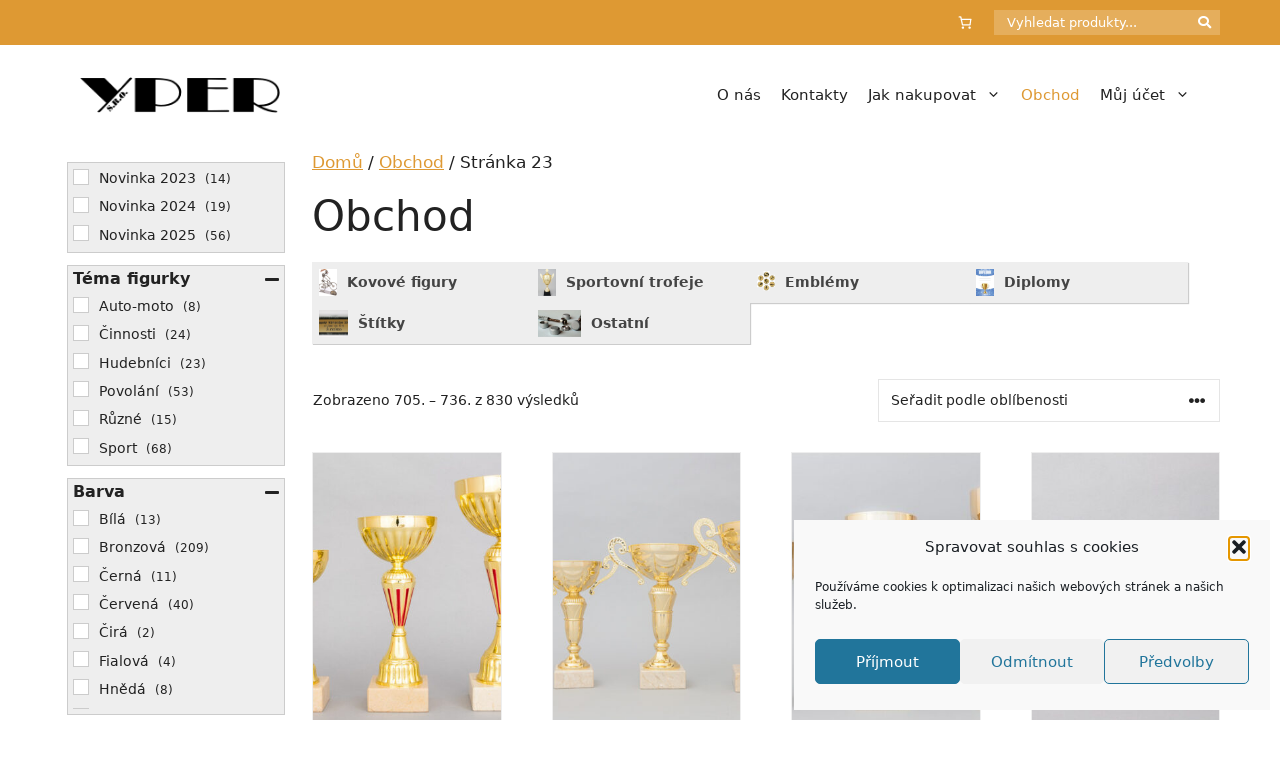

--- FILE ---
content_type: text/html; charset=UTF-8
request_url: https://www.yper.cz/obchod/page/23/
body_size: 39718
content:
<!DOCTYPE html>
<html lang="cs">
<head>
	<meta charset="UTF-8">
	<meta name='robots' content='index, follow, max-image-preview:large, max-snippet:-1, max-video-preview:-1' />
<meta name="viewport" content="width=device-width, initial-scale=1">
	<!-- This site is optimized with the Yoast SEO plugin v26.7 - https://yoast.com/wordpress/plugins/seo/ -->
	<title>Katalog sportovních cen - Strana 23 z 26 - Yper</title>
	<meta name="description" content="E-shop se sportovními cenami. Široká nabídka trofejí, pohárů, medailí, plaket a figurek." />
	<link rel="canonical" href="https://www.yper.cz/obchod/page/23/" />
	<link rel="prev" href="https://www.yper.cz/obchod/page/22/" />
	<link rel="next" href="https://www.yper.cz/obchod/page/24/" />
	<meta property="og:locale" content="cs_CZ" />
	<meta property="og:type" content="article" />
	<meta property="og:title" content="Katalog sportovních cen - Strana 23 z 26 - Yper" />
	<meta property="og:description" content="E-shop se sportovními cenami. Široká nabídka trofejí, pohárů, medailí, plaket a figurek." />
	<meta property="og:url" content="https://www.yper.cz/obchod/" />
	<meta property="og:site_name" content="Yper" />
	<meta property="article:modified_time" content="2023-08-05T09:15:39+00:00" />
	<script type="application/ld+json" class="yoast-schema-graph">{"@context":"https://schema.org","@graph":[{"@type":"WebPage","@id":"https://www.yper.cz/obchod/","url":"https://www.yper.cz/obchod/","name":"Katalog sportovních cen - Strana 23 z 26 - Yper","isPartOf":{"@id":"https://www.yper.cz/#website"},"primaryImageOfPage":{"@id":"https://www.yper.cz/obchod/#primaryimage"},"image":{"@id":"https://www.yper.cz/obchod/#primaryimage"},"thumbnailUrl":"https://www.yper.cz/wp-content/uploads/2015/04/3032.set_.jpg","datePublished":"2013-04-14T08:45:26+00:00","dateModified":"2023-08-05T09:15:39+00:00","description":"E-shop se sportovními cenami. Široká nabídka trofejí, pohárů, medailí, plaket a figurek.","inLanguage":"cs","potentialAction":[{"@type":"ReadAction","target":["https://www.yper.cz/obchod/"]}]},{"@type":"ImageObject","inLanguage":"cs","@id":"https://www.yper.cz/obchod/#primaryimage","url":"https://www.yper.cz/wp-content/uploads/2015/04/3032.set_.jpg","contentUrl":"https://www.yper.cz/wp-content/uploads/2015/04/3032.set_.jpg","width":800,"height":534},{"@type":"WebSite","@id":"https://www.yper.cz/#website","url":"https://www.yper.cz/","name":"Yper","description":"Sportovní poháry, trofeje a medaile - e-shop i kamenná prodejna","publisher":{"@id":"https://www.yper.cz/#organization"},"potentialAction":[{"@type":"SearchAction","target":{"@type":"EntryPoint","urlTemplate":"https://www.yper.cz/?s={search_term_string}"},"query-input":{"@type":"PropertyValueSpecification","valueRequired":true,"valueName":"search_term_string"}}],"inLanguage":"cs"},{"@type":"Organization","@id":"https://www.yper.cz/#organization","name":"Yper","url":"https://www.yper.cz/","logo":{"@type":"ImageObject","inLanguage":"cs","@id":"https://www.yper.cz/#/schema/logo/image/","url":"https://www.yper.cz/wp-content/uploads/2013/04/yper-logo1.png","contentUrl":"https://www.yper.cz/wp-content/uploads/2013/04/yper-logo1.png","width":220,"height":40,"caption":"Yper"},"image":{"@id":"https://www.yper.cz/#/schema/logo/image/"}}]}</script>
	<!-- / Yoast SEO plugin. -->


<link rel='dns-prefetch' href='//www.googletagmanager.com' />
<link rel='dns-prefetch' href='//use.fontawesome.com' />
<link href='https://fonts.gstatic.com' crossorigin rel='preconnect' />
<link href='https://fonts.googleapis.com' crossorigin rel='preconnect' />
<link rel="alternate" type="application/rss+xml" title="Yper &raquo; RSS zdroj" href="https://www.yper.cz/feed/" />
<link rel="alternate" type="application/rss+xml" title="Yper &raquo; RSS komentářů" href="https://www.yper.cz/comments/feed/" />
<link rel="alternate" type="application/rss+xml" title="Yper &raquo; RSS pro Produkty" href="https://www.yper.cz/obchod/feed/" />
<style id='wp-img-auto-sizes-contain-inline-css'>
img:is([sizes=auto i],[sizes^="auto," i]){contain-intrinsic-size:3000px 1500px}
/*# sourceURL=wp-img-auto-sizes-contain-inline-css */
</style>
<style id='wp-emoji-styles-inline-css'>

	img.wp-smiley, img.emoji {
		display: inline !important;
		border: none !important;
		box-shadow: none !important;
		height: 1em !important;
		width: 1em !important;
		margin: 0 0.07em !important;
		vertical-align: -0.1em !important;
		background: none !important;
		padding: 0 !important;
	}
/*# sourceURL=wp-emoji-styles-inline-css */
</style>
<link rel='stylesheet' id='wp-block-library-css' href='https://www.yper.cz/wp-includes/css/dist/block-library/style.min.css?ver=0c93320a84fc8e3823b3baaa382a473f' media='all' />
<style id='classic-theme-styles-inline-css'>
/*! This file is auto-generated */
.wp-block-button__link{color:#fff;background-color:#32373c;border-radius:9999px;box-shadow:none;text-decoration:none;padding:calc(.667em + 2px) calc(1.333em + 2px);font-size:1.125em}.wp-block-file__button{background:#32373c;color:#fff;text-decoration:none}
/*# sourceURL=/wp-includes/css/classic-themes.min.css */
</style>
<style id='global-styles-inline-css'>
:root{--wp--preset--aspect-ratio--square: 1;--wp--preset--aspect-ratio--4-3: 4/3;--wp--preset--aspect-ratio--3-4: 3/4;--wp--preset--aspect-ratio--3-2: 3/2;--wp--preset--aspect-ratio--2-3: 2/3;--wp--preset--aspect-ratio--16-9: 16/9;--wp--preset--aspect-ratio--9-16: 9/16;--wp--preset--color--black: #000000;--wp--preset--color--cyan-bluish-gray: #abb8c3;--wp--preset--color--white: #ffffff;--wp--preset--color--pale-pink: #f78da7;--wp--preset--color--vivid-red: #cf2e2e;--wp--preset--color--luminous-vivid-orange: #ff6900;--wp--preset--color--luminous-vivid-amber: #fcb900;--wp--preset--color--light-green-cyan: #7bdcb5;--wp--preset--color--vivid-green-cyan: #00d084;--wp--preset--color--pale-cyan-blue: #8ed1fc;--wp--preset--color--vivid-cyan-blue: #0693e3;--wp--preset--color--vivid-purple: #9b51e0;--wp--preset--color--contrast: var(--contrast);--wp--preset--color--contrast-2: var(--contrast-2);--wp--preset--color--contrast-3: var(--contrast-3);--wp--preset--color--base: var(--base);--wp--preset--color--base-2: var(--base-2);--wp--preset--color--base-3: var(--base-3);--wp--preset--color--accent: var(--accent);--wp--preset--gradient--vivid-cyan-blue-to-vivid-purple: linear-gradient(135deg,rgb(6,147,227) 0%,rgb(155,81,224) 100%);--wp--preset--gradient--light-green-cyan-to-vivid-green-cyan: linear-gradient(135deg,rgb(122,220,180) 0%,rgb(0,208,130) 100%);--wp--preset--gradient--luminous-vivid-amber-to-luminous-vivid-orange: linear-gradient(135deg,rgb(252,185,0) 0%,rgb(255,105,0) 100%);--wp--preset--gradient--luminous-vivid-orange-to-vivid-red: linear-gradient(135deg,rgb(255,105,0) 0%,rgb(207,46,46) 100%);--wp--preset--gradient--very-light-gray-to-cyan-bluish-gray: linear-gradient(135deg,rgb(238,238,238) 0%,rgb(169,184,195) 100%);--wp--preset--gradient--cool-to-warm-spectrum: linear-gradient(135deg,rgb(74,234,220) 0%,rgb(151,120,209) 20%,rgb(207,42,186) 40%,rgb(238,44,130) 60%,rgb(251,105,98) 80%,rgb(254,248,76) 100%);--wp--preset--gradient--blush-light-purple: linear-gradient(135deg,rgb(255,206,236) 0%,rgb(152,150,240) 100%);--wp--preset--gradient--blush-bordeaux: linear-gradient(135deg,rgb(254,205,165) 0%,rgb(254,45,45) 50%,rgb(107,0,62) 100%);--wp--preset--gradient--luminous-dusk: linear-gradient(135deg,rgb(255,203,112) 0%,rgb(199,81,192) 50%,rgb(65,88,208) 100%);--wp--preset--gradient--pale-ocean: linear-gradient(135deg,rgb(255,245,203) 0%,rgb(182,227,212) 50%,rgb(51,167,181) 100%);--wp--preset--gradient--electric-grass: linear-gradient(135deg,rgb(202,248,128) 0%,rgb(113,206,126) 100%);--wp--preset--gradient--midnight: linear-gradient(135deg,rgb(2,3,129) 0%,rgb(40,116,252) 100%);--wp--preset--font-size--small: 13px;--wp--preset--font-size--medium: 20px;--wp--preset--font-size--large: 36px;--wp--preset--font-size--x-large: 42px;--wp--preset--spacing--20: 0.44rem;--wp--preset--spacing--30: 0.67rem;--wp--preset--spacing--40: 1rem;--wp--preset--spacing--50: 1.5rem;--wp--preset--spacing--60: 2.25rem;--wp--preset--spacing--70: 3.38rem;--wp--preset--spacing--80: 5.06rem;--wp--preset--shadow--natural: 6px 6px 9px rgba(0, 0, 0, 0.2);--wp--preset--shadow--deep: 12px 12px 50px rgba(0, 0, 0, 0.4);--wp--preset--shadow--sharp: 6px 6px 0px rgba(0, 0, 0, 0.2);--wp--preset--shadow--outlined: 6px 6px 0px -3px rgb(255, 255, 255), 6px 6px rgb(0, 0, 0);--wp--preset--shadow--crisp: 6px 6px 0px rgb(0, 0, 0);}:where(.is-layout-flex){gap: 0.5em;}:where(.is-layout-grid){gap: 0.5em;}body .is-layout-flex{display: flex;}.is-layout-flex{flex-wrap: wrap;align-items: center;}.is-layout-flex > :is(*, div){margin: 0;}body .is-layout-grid{display: grid;}.is-layout-grid > :is(*, div){margin: 0;}:where(.wp-block-columns.is-layout-flex){gap: 2em;}:where(.wp-block-columns.is-layout-grid){gap: 2em;}:where(.wp-block-post-template.is-layout-flex){gap: 1.25em;}:where(.wp-block-post-template.is-layout-grid){gap: 1.25em;}.has-black-color{color: var(--wp--preset--color--black) !important;}.has-cyan-bluish-gray-color{color: var(--wp--preset--color--cyan-bluish-gray) !important;}.has-white-color{color: var(--wp--preset--color--white) !important;}.has-pale-pink-color{color: var(--wp--preset--color--pale-pink) !important;}.has-vivid-red-color{color: var(--wp--preset--color--vivid-red) !important;}.has-luminous-vivid-orange-color{color: var(--wp--preset--color--luminous-vivid-orange) !important;}.has-luminous-vivid-amber-color{color: var(--wp--preset--color--luminous-vivid-amber) !important;}.has-light-green-cyan-color{color: var(--wp--preset--color--light-green-cyan) !important;}.has-vivid-green-cyan-color{color: var(--wp--preset--color--vivid-green-cyan) !important;}.has-pale-cyan-blue-color{color: var(--wp--preset--color--pale-cyan-blue) !important;}.has-vivid-cyan-blue-color{color: var(--wp--preset--color--vivid-cyan-blue) !important;}.has-vivid-purple-color{color: var(--wp--preset--color--vivid-purple) !important;}.has-black-background-color{background-color: var(--wp--preset--color--black) !important;}.has-cyan-bluish-gray-background-color{background-color: var(--wp--preset--color--cyan-bluish-gray) !important;}.has-white-background-color{background-color: var(--wp--preset--color--white) !important;}.has-pale-pink-background-color{background-color: var(--wp--preset--color--pale-pink) !important;}.has-vivid-red-background-color{background-color: var(--wp--preset--color--vivid-red) !important;}.has-luminous-vivid-orange-background-color{background-color: var(--wp--preset--color--luminous-vivid-orange) !important;}.has-luminous-vivid-amber-background-color{background-color: var(--wp--preset--color--luminous-vivid-amber) !important;}.has-light-green-cyan-background-color{background-color: var(--wp--preset--color--light-green-cyan) !important;}.has-vivid-green-cyan-background-color{background-color: var(--wp--preset--color--vivid-green-cyan) !important;}.has-pale-cyan-blue-background-color{background-color: var(--wp--preset--color--pale-cyan-blue) !important;}.has-vivid-cyan-blue-background-color{background-color: var(--wp--preset--color--vivid-cyan-blue) !important;}.has-vivid-purple-background-color{background-color: var(--wp--preset--color--vivid-purple) !important;}.has-black-border-color{border-color: var(--wp--preset--color--black) !important;}.has-cyan-bluish-gray-border-color{border-color: var(--wp--preset--color--cyan-bluish-gray) !important;}.has-white-border-color{border-color: var(--wp--preset--color--white) !important;}.has-pale-pink-border-color{border-color: var(--wp--preset--color--pale-pink) !important;}.has-vivid-red-border-color{border-color: var(--wp--preset--color--vivid-red) !important;}.has-luminous-vivid-orange-border-color{border-color: var(--wp--preset--color--luminous-vivid-orange) !important;}.has-luminous-vivid-amber-border-color{border-color: var(--wp--preset--color--luminous-vivid-amber) !important;}.has-light-green-cyan-border-color{border-color: var(--wp--preset--color--light-green-cyan) !important;}.has-vivid-green-cyan-border-color{border-color: var(--wp--preset--color--vivid-green-cyan) !important;}.has-pale-cyan-blue-border-color{border-color: var(--wp--preset--color--pale-cyan-blue) !important;}.has-vivid-cyan-blue-border-color{border-color: var(--wp--preset--color--vivid-cyan-blue) !important;}.has-vivid-purple-border-color{border-color: var(--wp--preset--color--vivid-purple) !important;}.has-vivid-cyan-blue-to-vivid-purple-gradient-background{background: var(--wp--preset--gradient--vivid-cyan-blue-to-vivid-purple) !important;}.has-light-green-cyan-to-vivid-green-cyan-gradient-background{background: var(--wp--preset--gradient--light-green-cyan-to-vivid-green-cyan) !important;}.has-luminous-vivid-amber-to-luminous-vivid-orange-gradient-background{background: var(--wp--preset--gradient--luminous-vivid-amber-to-luminous-vivid-orange) !important;}.has-luminous-vivid-orange-to-vivid-red-gradient-background{background: var(--wp--preset--gradient--luminous-vivid-orange-to-vivid-red) !important;}.has-very-light-gray-to-cyan-bluish-gray-gradient-background{background: var(--wp--preset--gradient--very-light-gray-to-cyan-bluish-gray) !important;}.has-cool-to-warm-spectrum-gradient-background{background: var(--wp--preset--gradient--cool-to-warm-spectrum) !important;}.has-blush-light-purple-gradient-background{background: var(--wp--preset--gradient--blush-light-purple) !important;}.has-blush-bordeaux-gradient-background{background: var(--wp--preset--gradient--blush-bordeaux) !important;}.has-luminous-dusk-gradient-background{background: var(--wp--preset--gradient--luminous-dusk) !important;}.has-pale-ocean-gradient-background{background: var(--wp--preset--gradient--pale-ocean) !important;}.has-electric-grass-gradient-background{background: var(--wp--preset--gradient--electric-grass) !important;}.has-midnight-gradient-background{background: var(--wp--preset--gradient--midnight) !important;}.has-small-font-size{font-size: var(--wp--preset--font-size--small) !important;}.has-medium-font-size{font-size: var(--wp--preset--font-size--medium) !important;}.has-large-font-size{font-size: var(--wp--preset--font-size--large) !important;}.has-x-large-font-size{font-size: var(--wp--preset--font-size--x-large) !important;}
:where(.wp-block-post-template.is-layout-flex){gap: 1.25em;}:where(.wp-block-post-template.is-layout-grid){gap: 1.25em;}
:where(.wp-block-term-template.is-layout-flex){gap: 1.25em;}:where(.wp-block-term-template.is-layout-grid){gap: 1.25em;}
:where(.wp-block-columns.is-layout-flex){gap: 2em;}:where(.wp-block-columns.is-layout-grid){gap: 2em;}
:root :where(.wp-block-pullquote){font-size: 1.5em;line-height: 1.6;}
/*# sourceURL=global-styles-inline-css */
</style>
<link rel='stylesheet' id='contact-form-7-css' href='https://www.yper.cz/wp-content/plugins/contact-form-7/includes/css/styles.css?ver=6.1.4' media='all' />
<link rel='stylesheet' id='ToretZasilkovna-draw-css-css' href='https://www.yper.cz/wp-content/plugins/toret-zasilkovna/vendor/toret/toret-library/src/assets/css/toret-draw.css?ver=1768039409' media='all' />
<link rel='stylesheet' id='ToretZasilkovna-form-css-css' href='https://www.yper.cz/wp-content/plugins/toret-zasilkovna/vendor/toret/toret-library/src/assets/css/toret-draw-form.css?ver=1768039409' media='all' />
<link rel='stylesheet' id='zasilkovna-public-styles-css' href='https://www.yper.cz/wp-content/plugins/toret-zasilkovna/assets/css/public.css?ver=8.4.12' media='all' />
<link rel='stylesheet' id='toretxmlfeeds-css' href='https://www.yper.cz/wp-content/plugins/toretxmlfeeds/public/css/toretxmlfeeds-public.css?ver=1.3.5' media='all' />
<link rel='stylesheet' id='woocommerce-layout-css' href='https://www.yper.cz/wp-content/plugins/woocommerce/assets/css/woocommerce-layout.css?ver=10.4.3' media='all' />
<link rel='stylesheet' id='woocommerce-smallscreen-css' href='https://www.yper.cz/wp-content/plugins/woocommerce/assets/css/woocommerce-smallscreen.css?ver=10.4.3' media='only screen and (max-width: 768px)' />
<link rel='stylesheet' id='woocommerce-general-css' href='https://www.yper.cz/wp-content/plugins/woocommerce/assets/css/woocommerce.css?ver=10.4.3' media='all' />
<style id='woocommerce-inline-inline-css'>
.woocommerce form .form-row .required { visibility: visible; }
/*# sourceURL=woocommerce-inline-inline-css */
</style>
<link rel='stylesheet' id='cmplz-general-css' href='https://www.yper.cz/wp-content/plugins/complianz-gdpr/assets/css/cookieblocker.min.css?ver=1765979070' media='all' />
<link rel='stylesheet' id='toret-srovnavace-zbozi-plugin-styles-css' href='https://www.yper.cz/wp-content/plugins/toret-srovnavace-zbozi/public/assets/css/public.css?ver=1.16.0' media='all' />
<link rel='stylesheet' id='toret-srovnavace-zbozi-popup-styles-zbozi-template-css' href='https://www.yper.cz/wp-content/plugins/toret-srovnavace-zbozi/includes/modules/zbozi-mereni-konverzi/zbozi-recenze-template.css?ver=1.16.0' media='all' />
<link rel='stylesheet' id='toret-srovnavace-zbozi-popup-styles-heureka-template-css' href='https://www.yper.cz/wp-content/plugins/toret-srovnavace-zbozi/includes/modules/overeno-zakazniky/heureka-recenze-template.css?ver=1.16.0' media='all' />
<link rel='stylesheet' id='generate-widget-areas-css' href='https://www.yper.cz/wp-content/themes/generatepress/assets/css/components/widget-areas.min.css?ver=3.6.1' media='all' />
<link rel='stylesheet' id='generate-style-css' href='https://www.yper.cz/wp-content/themes/generatepress/assets/css/main.min.css?ver=3.6.1' media='all' />
<style id='generate-style-inline-css'>
body{background-color:var(--base-3);color:var(--contrast);}a{color:var(--accent);}a{text-decoration:underline;}.entry-title a, .site-branding a, a.button, .wp-block-button__link, .main-navigation a{text-decoration:none;}a:hover, a:focus, a:active{color:var(--contrast);}.wp-block-group__inner-container{max-width:1200px;margin-left:auto;margin-right:auto;}.site-header .header-image{width:200px;}:root{--contrast:#222222;--contrast-2:#575760;--contrast-3:#b2b2be;--base:#f0f0f0;--base-2:#f7f8f9;--base-3:#ffffff;--accent:#de9933;}:root .has-contrast-color{color:var(--contrast);}:root .has-contrast-background-color{background-color:var(--contrast);}:root .has-contrast-2-color{color:var(--contrast-2);}:root .has-contrast-2-background-color{background-color:var(--contrast-2);}:root .has-contrast-3-color{color:var(--contrast-3);}:root .has-contrast-3-background-color{background-color:var(--contrast-3);}:root .has-base-color{color:var(--base);}:root .has-base-background-color{background-color:var(--base);}:root .has-base-2-color{color:var(--base-2);}:root .has-base-2-background-color{background-color:var(--base-2);}:root .has-base-3-color{color:var(--base-3);}:root .has-base-3-background-color{background-color:var(--base-3);}:root .has-accent-color{color:var(--accent);}:root .has-accent-background-color{background-color:var(--accent);}.top-bar{background-color:#636363;color:#ffffff;}.top-bar a{color:#ffffff;}.top-bar a:hover{color:#303030;}.site-header{background-color:var(--base-3);}.main-title a,.main-title a:hover{color:var(--contrast);}.site-description{color:var(--contrast-2);}.mobile-menu-control-wrapper .menu-toggle,.mobile-menu-control-wrapper .menu-toggle:hover,.mobile-menu-control-wrapper .menu-toggle:focus,.has-inline-mobile-toggle #site-navigation.toggled{background-color:rgba(0, 0, 0, 0.02);}.main-navigation,.main-navigation ul ul{background-color:var(--base-3);}.main-navigation .main-nav ul li a, .main-navigation .menu-toggle, .main-navigation .menu-bar-items{color:var(--contrast);}.main-navigation .main-nav ul li:not([class*="current-menu-"]):hover > a, .main-navigation .main-nav ul li:not([class*="current-menu-"]):focus > a, .main-navigation .main-nav ul li.sfHover:not([class*="current-menu-"]) > a, .main-navigation .menu-bar-item:hover > a, .main-navigation .menu-bar-item.sfHover > a{color:var(--accent);}button.menu-toggle:hover,button.menu-toggle:focus{color:var(--contrast);}.main-navigation .main-nav ul li[class*="current-menu-"] > a{color:var(--accent);}.navigation-search input[type="search"],.navigation-search input[type="search"]:active, .navigation-search input[type="search"]:focus, .main-navigation .main-nav ul li.search-item.active > a, .main-navigation .menu-bar-items .search-item.active > a{color:var(--accent);}.main-navigation ul ul{background-color:var(--base);}.separate-containers .inside-article, .separate-containers .comments-area, .separate-containers .page-header, .one-container .container, .separate-containers .paging-navigation, .inside-page-header{background-color:var(--base-3);}.entry-title a{color:var(--contrast);}.entry-title a:hover{color:var(--contrast-2);}.entry-meta{color:var(--contrast-2);}.sidebar .widget{background-color:var(--base-3);}.footer-widgets{background-color:var(--base-3);}.site-info{background-color:var(--base-3);}input[type="text"],input[type="email"],input[type="url"],input[type="password"],input[type="search"],input[type="tel"],input[type="number"],textarea,select{color:var(--contrast);background-color:var(--base-2);border-color:var(--base);}input[type="text"]:focus,input[type="email"]:focus,input[type="url"]:focus,input[type="password"]:focus,input[type="search"]:focus,input[type="tel"]:focus,input[type="number"]:focus,textarea:focus,select:focus{color:var(--contrast);background-color:var(--base-2);border-color:var(--contrast-3);}button,html input[type="button"],input[type="reset"],input[type="submit"],a.button,a.wp-block-button__link:not(.has-background){color:#ffffff;background-color:var(--accent);}button:hover,html input[type="button"]:hover,input[type="reset"]:hover,input[type="submit"]:hover,a.button:hover,button:focus,html input[type="button"]:focus,input[type="reset"]:focus,input[type="submit"]:focus,a.button:focus,a.wp-block-button__link:not(.has-background):active,a.wp-block-button__link:not(.has-background):focus,a.wp-block-button__link:not(.has-background):hover{color:#ffffff;background-color:#bf852d;}a.generate-back-to-top{background-color:rgba( 0,0,0,0.4 );color:#ffffff;}a.generate-back-to-top:hover,a.generate-back-to-top:focus{background-color:rgba( 0,0,0,0.6 );color:#ffffff;}:root{--gp-search-modal-bg-color:var(--base-3);--gp-search-modal-text-color:var(--contrast);--gp-search-modal-overlay-bg-color:rgba(0,0,0,0.2);}@media (max-width:768px){.main-navigation .menu-bar-item:hover > a, .main-navigation .menu-bar-item.sfHover > a{background:none;color:var(--contrast);}}.nav-below-header .main-navigation .inside-navigation.grid-container, .nav-above-header .main-navigation .inside-navigation.grid-container{padding:0px 30px 0px 30px;}.separate-containers .inside-article, .separate-containers .comments-area, .separate-containers .page-header, .separate-containers .paging-navigation, .one-container .site-content, .inside-page-header{padding:5px 20px 20px 20px;}.site-main .wp-block-group__inner-container{padding:5px 20px 20px 20px;}.separate-containers .paging-navigation{padding-top:20px;padding-bottom:20px;}.entry-content .alignwide, body:not(.no-sidebar) .entry-content .alignfull{margin-left:-20px;width:calc(100% + 40px);max-width:calc(100% + 40px);}.one-container.right-sidebar .site-main,.one-container.both-right .site-main{margin-right:20px;}.one-container.left-sidebar .site-main,.one-container.both-left .site-main{margin-left:20px;}.one-container.both-sidebars .site-main{margin:0px 20px 0px 20px;}.one-container.archive .post:not(:last-child):not(.is-loop-template-item), .one-container.blog .post:not(:last-child):not(.is-loop-template-item){padding-bottom:20px;}.main-navigation .main-nav ul li a,.menu-toggle,.main-navigation .menu-bar-item > a{padding-left:10px;padding-right:10px;}.main-navigation .main-nav ul ul li a{padding:10px;}.rtl .menu-item-has-children .dropdown-menu-toggle{padding-left:10px;}.menu-item-has-children .dropdown-menu-toggle{padding-right:10px;}.rtl .main-navigation .main-nav ul li.menu-item-has-children > a{padding-right:10px;}.widget-area .widget{padding:0px;}@media (max-width:768px){.separate-containers .inside-article, .separate-containers .comments-area, .separate-containers .page-header, .separate-containers .paging-navigation, .one-container .site-content, .inside-page-header{padding:30px;}.site-main .wp-block-group__inner-container{padding:30px;}.inside-top-bar{padding-right:30px;padding-left:30px;}.inside-header{padding-right:30px;padding-left:30px;}.widget-area .widget{padding-top:20px;padding-right:20px;padding-bottom:20px;padding-left:20px;}.footer-widgets-container{padding-top:30px;padding-right:30px;padding-bottom:30px;padding-left:30px;}.inside-site-info{padding-right:30px;padding-left:30px;}.entry-content .alignwide, body:not(.no-sidebar) .entry-content .alignfull{margin-left:-30px;width:calc(100% + 60px);max-width:calc(100% + 60px);}.one-container .site-main .paging-navigation{margin-bottom:20px;}}/* End cached CSS */.is-right-sidebar{width:30%;}.is-left-sidebar{width:20%;}.site-content .content-area{width:80%;}@media (max-width:768px){.main-navigation .menu-toggle,.sidebar-nav-mobile:not(#sticky-placeholder){display:block;}.main-navigation ul,.gen-sidebar-nav,.main-navigation:not(.slideout-navigation):not(.toggled) .main-nav > ul,.has-inline-mobile-toggle #site-navigation .inside-navigation > *:not(.navigation-search):not(.main-nav){display:none;}.nav-align-right .inside-navigation,.nav-align-center .inside-navigation{justify-content:space-between;}.has-inline-mobile-toggle .mobile-menu-control-wrapper{display:flex;flex-wrap:wrap;}.has-inline-mobile-toggle .inside-header{flex-direction:row;text-align:left;flex-wrap:wrap;}.has-inline-mobile-toggle .header-widget,.has-inline-mobile-toggle #site-navigation{flex-basis:100%;}.nav-float-left .has-inline-mobile-toggle #site-navigation{order:10;}}
.elementor-template-full-width .site-content{display:block;}
.dynamic-author-image-rounded{border-radius:100%;}.dynamic-featured-image, .dynamic-author-image{vertical-align:middle;}.one-container.blog .dynamic-content-template:not(:last-child), .one-container.archive .dynamic-content-template:not(:last-child){padding-bottom:0px;}.dynamic-entry-excerpt > p:last-child{margin-bottom:0px;}
/*# sourceURL=generate-style-inline-css */
</style>
<link rel='stylesheet' id='generate-google-fonts-css' href='https://fonts.googleapis.com/css?family=Roboto%3A100%2C100italic%2C300%2C300italic%2Cregular%2Citalic%2C500%2C500italic%2C700%2C700italic%2C900%2C900italic&#038;display=auto&#038;ver=3.6.1' media='all' />
<link rel='stylesheet' id='bfa-font-awesome-css' href='https://use.fontawesome.com/releases/v5.15.4/css/all.css?ver=2.0.3' media='all' />
<link rel='stylesheet' id='generate-secondary-nav-css' href='https://www.yper.cz/wp-content/plugins/gp-premium/secondary-nav/functions/css/main.min.css?ver=2.5.5' media='all' />
<style id='generate-secondary-nav-inline-css'>
.secondary-navigation{background-color:var(--accent);}.secondary-nav-below-header .secondary-navigation .inside-navigation.grid-container, .secondary-nav-above-header .secondary-navigation .inside-navigation.grid-container{padding:0px 20px 0px 20px;}.secondary-navigation .main-nav ul li a,.secondary-navigation .menu-toggle,.secondary-menu-bar-items .menu-bar-item > a{color:#ffffff;}.secondary-navigation .secondary-menu-bar-items{color:#ffffff;}button.secondary-menu-toggle:hover,button.secondary-menu-toggle:focus{color:#ffffff;}.widget-area .secondary-navigation{margin-bottom:20px;}.secondary-navigation ul ul{background-color:#303030;top:auto;}.secondary-navigation .main-nav ul ul li a{color:#ffffff;}.secondary-navigation .main-nav ul li:not([class*="current-menu-"]):hover > a, .secondary-navigation .main-nav ul li:not([class*="current-menu-"]):focus > a, .secondary-navigation .main-nav ul li.sfHover:not([class*="current-menu-"]) > a, .secondary-menu-bar-items .menu-bar-item:hover > a{color:#ffffff;background-color:var(--accent);}.secondary-navigation .main-nav ul ul li:not([class*="current-menu-"]):hover > a,.secondary-navigation .main-nav ul ul li:not([class*="current-menu-"]):focus > a,.secondary-navigation .main-nav ul ul li.sfHover:not([class*="current-menu-"]) > a{color:#ffffff;background-color:#474747;}.secondary-navigation .main-nav ul li[class*="current-menu-"] > a{color:var(--base-3);background-color:var(--accent);}.secondary-navigation .main-nav ul ul li[class*="current-menu-"] > a{color:#ffffff;background-color:#474747;}.secondary-navigation.toggled .dropdown-menu-toggle:before{display:none;}@media (max-width:768px) {.secondary-menu-bar-items .menu-bar-item:hover > a{background: none;color: #ffffff;}}
/*# sourceURL=generate-secondary-nav-inline-css */
</style>
<link rel='stylesheet' id='generate-secondary-nav-mobile-css' href='https://www.yper.cz/wp-content/plugins/gp-premium/secondary-nav/functions/css/main-mobile.min.css?ver=2.5.5' media='all' />
<link rel='stylesheet' id='generate-woocommerce-css' href='https://www.yper.cz/wp-content/plugins/gp-premium/woocommerce/functions/css/woocommerce.min.css?ver=2.5.5' media='all' />
<style id='generate-woocommerce-inline-css'>
.woocommerce #respond input#submit, .woocommerce a.button, .woocommerce button.button, .woocommerce input.button, .wc-block-components-button{color:#ffffff;background-color:var(--accent);text-decoration:none;}.woocommerce #respond input#submit:hover, .woocommerce a.button:hover, .woocommerce button.button:hover, .woocommerce input.button:hover, .wc-block-components-button:hover{color:#ffffff;background-color:#bf852d;}.woocommerce #respond input#submit.alt, .woocommerce a.button.alt, .woocommerce button.button.alt, .woocommerce input.button.alt, .woocommerce #respond input#submit.alt.disabled, .woocommerce #respond input#submit.alt.disabled:hover, .woocommerce #respond input#submit.alt:disabled, .woocommerce #respond input#submit.alt:disabled:hover, .woocommerce #respond input#submit.alt:disabled[disabled], .woocommerce #respond input#submit.alt:disabled[disabled]:hover, .woocommerce a.button.alt.disabled, .woocommerce a.button.alt.disabled:hover, .woocommerce a.button.alt:disabled, .woocommerce a.button.alt:disabled:hover, .woocommerce a.button.alt:disabled[disabled], .woocommerce a.button.alt:disabled[disabled]:hover, .woocommerce button.button.alt.disabled, .woocommerce button.button.alt.disabled:hover, .woocommerce button.button.alt:disabled, .woocommerce button.button.alt:disabled:hover, .woocommerce button.button.alt:disabled[disabled], .woocommerce button.button.alt:disabled[disabled]:hover, .woocommerce input.button.alt.disabled, .woocommerce input.button.alt.disabled:hover, .woocommerce input.button.alt:disabled, .woocommerce input.button.alt:disabled:hover, .woocommerce input.button.alt:disabled[disabled], .woocommerce input.button.alt:disabled[disabled]:hover{color:#ffffff;background-color:var(--accent);}.woocommerce #respond input#submit.alt:hover, .woocommerce a.button.alt:hover, .woocommerce button.button.alt:hover, .woocommerce input.button.alt:hover{color:#ffffff;background-color:var(--accent);}button.wc-block-components-panel__button{font-size:inherit;}.woocommerce .star-rating span:before, .woocommerce p.stars:hover a::before{color:#ffa200;}.woocommerce span.onsale{background-color:#222222;color:#ffffff;}.woocommerce ul.products li.product .price, .woocommerce div.product p.price{color:#222222;}.woocommerce div.product .woocommerce-tabs ul.tabs li a{color:#222222;}.woocommerce div.product .woocommerce-tabs ul.tabs li a:hover, .woocommerce div.product .woocommerce-tabs ul.tabs li.active a{color:var(--accent);}.woocommerce-message{background-color:#0b9444;color:#ffffff;}div.woocommerce-message a.button, div.woocommerce-message a.button:focus, div.woocommerce-message a.button:hover, div.woocommerce-message a, div.woocommerce-message a:focus, div.woocommerce-message a:hover{color:#ffffff;}.woocommerce-info{background-color:#5ea1c3;color:#ffffff;}div.woocommerce-info a.button, div.woocommerce-info a.button:focus, div.woocommerce-info a.button:hover, div.woocommerce-info a, div.woocommerce-info a:focus, div.woocommerce-info a:hover{color:#ffffff;}.woocommerce-error{background-color:#e8626d;color:#ffffff;}div.woocommerce-error a.button, div.woocommerce-error a.button:focus, div.woocommerce-error a.button:hover, div.woocommerce-error a, div.woocommerce-error a:focus, div.woocommerce-error a:hover{color:#ffffff;}.woocommerce-product-details__short-description{color:var(--contrast);}#wc-mini-cart{background-color:#ffffff;color:#000000;}#wc-mini-cart a:not(.button), #wc-mini-cart a.remove{color:#000000;}#wc-mini-cart .button{color:#ffffff;}#wc-mini-cart .button:hover, #wc-mini-cart .button:focus, #wc-mini-cart .button:active{color:#ffffff;}.woocommerce #content div.product div.images, .woocommerce div.product div.images, .woocommerce-page #content div.product div.images, .woocommerce-page div.product div.images{width:50%;}.add-to-cart-panel{background-color:#ffffff;color:#000000;}.add-to-cart-panel a:not(.button){color:#000000;}.woocommerce .widget_price_filter .price_slider_wrapper .ui-widget-content{background-color:#dddddd;}.woocommerce .widget_price_filter .ui-slider .ui-slider-range, .woocommerce .widget_price_filter .ui-slider .ui-slider-handle{background-color:#666666;}.woocommerce-MyAccount-navigation li.is-active a:after, a.button.wc-forward:after{display:none;}#payment .payment_methods>.wc_payment_method>label:before{font-family:WooCommerce;content:"\e039";}#payment .payment_methods li.wc_payment_method>input[type=radio]:first-child:checked+label:before{content:"\e03c";}.woocommerce-ordering:after{font-family:WooCommerce;content:"\e00f";}.wc-columns-container .products, .woocommerce .related ul.products, .woocommerce .up-sells ul.products{grid-gap:50px;}@media (max-width: 1024px){.woocommerce .wc-columns-container.wc-tablet-columns-2 .products{-ms-grid-columns:(1fr)[2];grid-template-columns:repeat(2, 1fr);}.wc-related-upsell-tablet-columns-2 .related ul.products, .wc-related-upsell-tablet-columns-2 .up-sells ul.products{-ms-grid-columns:(1fr)[2];grid-template-columns:repeat(2, 1fr);}}@media (max-width:768px){.add-to-cart-panel .continue-shopping{background-color:#ffffff;}.woocommerce #content div.product div.images,.woocommerce div.product div.images,.woocommerce-page #content div.product div.images,.woocommerce-page div.product div.images{width:100%;}}@media (max-width:768px){nav.toggled .main-nav li.wc-menu-item{display:none !important;}.mobile-bar-items.wc-mobile-cart-items{z-index:1;}}
/*# sourceURL=generate-woocommerce-inline-css */
</style>
<link rel='stylesheet' id='generate-woocommerce-mobile-css' href='https://www.yper.cz/wp-content/plugins/gp-premium/woocommerce/functions/css/woocommerce-mobile.min.css?ver=2.5.5' media='(max-width:768px)' />
<script id="woocommerce-google-analytics-integration-gtag-js-after">
/* Google Analytics for WooCommerce (gtag.js) */
					window.dataLayer = window.dataLayer || [];
					function gtag(){dataLayer.push(arguments);}
					// Set up default consent state.
					for ( const mode of [{"analytics_storage":"denied","ad_storage":"denied","ad_user_data":"denied","ad_personalization":"denied","region":["AT","BE","BG","HR","CY","CZ","DK","EE","FI","FR","DE","GR","HU","IS","IE","IT","LV","LI","LT","LU","MT","NL","NO","PL","PT","RO","SK","SI","ES","SE","GB","CH"]}] || [] ) {
						gtag( "consent", "default", { "wait_for_update": 500, ...mode } );
					}
					gtag("js", new Date());
					gtag("set", "developer_id.dOGY3NW", true);
					gtag("config", "G-80B0FW8X7G", {"track_404":true,"allow_google_signals":false,"logged_in":false,"linker":{"domains":[],"allow_incoming":false},"custom_map":{"dimension1":"logged_in"}});
//# sourceURL=woocommerce-google-analytics-integration-gtag-js-after
</script>
<script src="https://www.yper.cz/wp-includes/js/jquery/jquery.min.js?ver=3.7.1" id="jquery-core-js"></script>
<script src="https://www.yper.cz/wp-includes/js/jquery/jquery-migrate.min.js?ver=3.4.1" id="jquery-migrate-js"></script>
<script id="jquery-js-after">
if (typeof (window.wpfReadyList) == "undefined") {
			var v = jQuery.fn.jquery;
			if (v && parseInt(v) >= 3 && window.self === window.top) {
				var readyList=[];
				window.originalReadyMethod = jQuery.fn.ready;
				jQuery.fn.ready = function(){
					if(arguments.length && arguments.length > 0 && typeof arguments[0] === "function") {
						readyList.push({"c": this, "a": arguments});
					}
					return window.originalReadyMethod.apply( this, arguments );
				};
				window.wpfReadyList = readyList;
			}}
//# sourceURL=jquery-js-after
</script>
<script src="https://www.yper.cz/wp-includes/js/dist/hooks.min.js?ver=dd5603f07f9220ed27f1" id="wp-hooks-js"></script>
<script id="say-what-js-js-extra">
var say_what_data = {"replacements":{"woocommerce|Sort by most recent|":"Nejd\u0159\u00edve nejnov\u011bj\u0161\u00ed","woocommerce|%s removed.|":"%s byl odstran\u011bn.","woocommerce|You may also like&hellip;|":"Mohlo by V\u00e1s zaj\u00edmat&hellip;","woocommerce|Your %s order has been marked complete on our side.|":"Va\u0161e objedn\u00e1vka na %s byla dokon\u010dena. Jej\u00ed rekapitulaci najdete n\u00ed\u017ee.","woocommerce|Hi %s,|":"Dobr\u00fd den,","woocommerce|Default sorting|":"V\u00fdchoz\u00ed \u0159azen\u00ed","woocommerce|Processing order|":"Objedn\u00e1vka se p\u0159ipravuje","woocommerce|Note added to your {site_title} order from {order_date}|":"K va\u0161\u00ed objedn\u00e1vce na {site_title} ze dne {order_date} byla p\u0159id\u00e1na pozn\u00e1mka","woocommerce|Invoice for order #{order_number}|":"Faktura k objedn\u00e1vce #{order_number}","woocommerce|Coupon usage limit has been reached.|":"Po\u010det mo\u017en\u00fdch pou\u017eit\u00ed kup\u00f3nu byl ji\u017e vy\u010derp\u00e1n.","woocommerce|Sorry, coupon \\\"%s\\\" has already been applied and cannot be used in conjunction with other coupons.|":"Omlouv\u00e1me se, ale byl ji\u017e pou\u017eit kup\u00f3n \\\"%s\\\", kter\u00fd nem\u016f\u017ee b\u00fdt kombinov\u00e1n s jin\u00fdmi kup\u00f3ny.","woocommerce|Sorry, it seems the coupon \\\"%s\\\" is not yours - it has now been removed from your order.|":"Je n\u00e1m l\u00edto, ale kup\u00f3n \\\"%s\\\" nepat\u0159\u00ed V\u00e1m a byl proto z Va\u0161\u00ed objedn\u00e1vky odstran\u011bn.","woocommerce|Sorry, it seems the coupon \\\"%s\\\" is invalid - it has now been removed from your order.|":"Je n\u00e1m l\u00edto, ale kup\u00f3n \\\"%s\\\" nen\u00ed platn\u00fd a byl proto z Va\u0161\u00ed objedn\u00e1vky odstran\u011bn.","woocommerce|Coupon code applied successfully.|":"Kup\u00f3n byl \u00fasp\u011b\u0161n\u011b uplatn\u011bn.","woocommerce|Custom ordering|":"Vlastn\u00ed \u0159azen\u00ed","woocommerce|Order|Sorting order":"\u0158azen\u00ed","woocommerce|SKU:|":"K\u00f3d:","woocommerce|Just to let you know &mdash; we've received your order #%s, and it is now being processed:|":"Va\u0161\u00ed objedn\u00e1vku \u010d. %s, jej\u00ed\u017e rekapitulaci najdete n\u00ed\u017ee, nyn\u00ed zpracov\u00e1v\u00e1me.","woocommerce|Thanks for your order. It\u2019s on-hold until we confirm that payment has been received. In the meantime, here\u2019s a reminder of what you ordered:|":"d\u011bkujeme za objedn\u00e1vku, jej\u00ed\u017e rekapitulaci najdete n\u00ed\u017ee. Nyn\u00ed \u010dek\u00e1me, ne\u017e Va\u0161e platba doraz\u00ed na n\u00e1\u0161 \u00fa\u010det.","woocommerce|We have finished processing your order.|":"dokon\u010dili jsme Va\u0161\u00ed objedn\u00e1vku.","nipvt|Price|":"Cena","nipvt|SKU|":"K\u00f3d","nipvt|Quantity|":"Mno\u017estv\u00ed","nipvt|Add To Cart|":"P\u0159idat do ko\u0161\u00edku","nipvt|Add to cart|":"P\u0159idat do ko\u0161\u00edku","nipvt|Variation|":"Varianta","woocommerce-ajax-layered-nav|Loading|":"Na\u010d\u00edt\u00e1m","woocommerce|Select options|":"Detail produktu"}};
//# sourceURL=say-what-js-js-extra
</script>
<script src="https://www.yper.cz/wp-content/plugins/say-what/assets/build/frontend.js?ver=fd31684c45e4d85aeb4e" id="say-what-js-js"></script>
<script src="https://www.yper.cz/wp-content/plugins/toret-zasilkovna/assets/js/public.js?ver=0c93320a84fc8e3823b3baaa382a473f" id="zasilkovna-public-js"></script>
<script src="https://www.yper.cz/wp-content/plugins/toretxmlfeeds/public/js/toretxmlfeeds-public.js?ver=1.3.5" id="toretxmlfeeds-js"></script>
<script src="https://www.yper.cz/wp-content/plugins/woocommerce/assets/js/jquery-blockui/jquery.blockUI.min.js?ver=2.7.0-wc.10.4.3" id="wc-jquery-blockui-js" defer data-wp-strategy="defer"></script>
<script id="wc-add-to-cart-js-extra">
var wc_add_to_cart_params = {"ajax_url":"/wp-admin/admin-ajax.php","wc_ajax_url":"/?wc-ajax=%%endpoint%%","i18n_view_cart":"Zobrazit ko\u0161\u00edk","cart_url":"https://www.yper.cz/kosik/","is_cart":"","cart_redirect_after_add":"no"};
//# sourceURL=wc-add-to-cart-js-extra
</script>
<script src="https://www.yper.cz/wp-content/plugins/woocommerce/assets/js/frontend/add-to-cart.min.js?ver=10.4.3" id="wc-add-to-cart-js" defer data-wp-strategy="defer"></script>
<script src="https://www.yper.cz/wp-content/plugins/woocommerce/assets/js/js-cookie/js.cookie.min.js?ver=2.1.4-wc.10.4.3" id="wc-js-cookie-js" defer data-wp-strategy="defer"></script>
<script id="woocommerce-js-extra">
var woocommerce_params = {"ajax_url":"/wp-admin/admin-ajax.php","wc_ajax_url":"/?wc-ajax=%%endpoint%%","i18n_password_show":"Zobrazit heslo","i18n_password_hide":"Skr\u00fdt heslo"};
//# sourceURL=woocommerce-js-extra
</script>
<script src="https://www.yper.cz/wp-content/plugins/woocommerce/assets/js/frontend/woocommerce.min.js?ver=10.4.3" id="woocommerce-js" defer data-wp-strategy="defer"></script>
<script id="toret-srovnavace-zbozi-plugin-public-script-js-extra">
var tsz_public_localize = {"ajaxurl":"https://www.yper.cz/wp-admin/admin-ajax.php"};
//# sourceURL=toret-srovnavace-zbozi-plugin-public-script-js-extra
</script>
<script src="https://www.yper.cz/wp-content/plugins/toret-srovnavace-zbozi/public/assets/js/public.js?ver=1.16.0" id="toret-srovnavace-zbozi-plugin-public-script-js"></script>
<script id="woo-comgate-plugin-script-js-extra">
var comgate_localize = {"ajaxurl":"https://www.yper.cz/wp-admin/admin-ajax.php","paidok":"Platba prob\u011bhla \u00fasp\u011b\u0161n\u011b.","paidcancelled":"Platba byla zru\u0161ena.","paidpending":"Platba \u010dek\u00e1 na zpracov\u00e1n\u00ed.","paidauthorized":"Platba autorizov\u00e1na."};
//# sourceURL=woo-comgate-plugin-script-js-extra
</script>
<script src="https://www.yper.cz/wp-content/plugins/woo-comgate/public/assets/js/public.js?ver=4.7.10" id="woo-comgate-plugin-script-js"></script>
<link rel="https://api.w.org/" href="https://www.yper.cz/wp-json/" /><link rel="EditURI" type="application/rsd+xml" title="RSD" href="https://www.yper.cz/xmlrpc.php?rsd" />

<script type="text/javascript">var ajaxurl = "https://www.yper.cz/wp-admin/admin-ajax.php";</script>            <style>
            ._add_to_cart {
				display:block;
				}
            </style>
            			<style>.cmplz-hidden {
					display: none !important;
				}</style>	<noscript><style>.woocommerce-product-gallery{ opacity: 1 !important; }</style></noscript>
	<meta name="generator" content="Elementor 3.34.1; features: additional_custom_breakpoints; settings: css_print_method-external, google_font-enabled, font_display-swap">
			<style>
				.e-con.e-parent:nth-of-type(n+4):not(.e-lazyloaded):not(.e-no-lazyload),
				.e-con.e-parent:nth-of-type(n+4):not(.e-lazyloaded):not(.e-no-lazyload) * {
					background-image: none !important;
				}
				@media screen and (max-height: 1024px) {
					.e-con.e-parent:nth-of-type(n+3):not(.e-lazyloaded):not(.e-no-lazyload),
					.e-con.e-parent:nth-of-type(n+3):not(.e-lazyloaded):not(.e-no-lazyload) * {
						background-image: none !important;
					}
				}
				@media screen and (max-height: 640px) {
					.e-con.e-parent:nth-of-type(n+2):not(.e-lazyloaded):not(.e-no-lazyload),
					.e-con.e-parent:nth-of-type(n+2):not(.e-lazyloaded):not(.e-no-lazyload) * {
						background-image: none !important;
					}
				}
			</style>
					<style id="wp-custom-css">
			/* horní panel */
#secondary-navigation form.wp-block-search input,
#secondary-navigation form.wp-block-search button {
	height: 25px;
	background: rgba(255, 255, 255, 0.2);
	border: none;	
	color: white;
	line-height: 0;
	margin: 10px 0;
	padding: 0 1em;
}

#secondary-navigation form.wp-block-search input::placeholder {
	color: white;
}

#secondary-navigation form.wp-block-search button {
	-webkit-font-smoothing: antialiased;
	display: inline-block;
	font-style: normal;
	font-variant: normal;
	text-rendering: auto;
	text-indent: -30px;
	width: 30px;
}

#secondary-navigation form.wp-block-search button::after {
	font-family: "Font Awesome 5 Free";
	font-weight: 900;
	content: "\f002";
	background: rgba(255, 255, 255, 0.2);
	display: block;
	text-indent: -5px;
}

#secondary-navigation .wc-block-mini-cart { margin-right: 1em }

#secondary-navigation .wc-block-mini-cart__badge {
    color: var(--accent);
}

@media (max-width: 768px) {
	.secondary-navigation .menu-toggle {
		display: none;
	}
}

@media (max-width: 400px) {
	#secondary-navigation form.wp-block-search input { max-width: 200px }
	#secondary-navigation .wc-block-mini-cart__tax-label { display: none; }
}

/* e-shop */

/* filtry */
.wpfFilterWrapper { background: #eee; border: 1px solid #ccc; }
aside .wpfClearButton.wpfButton {
	width: 100%;
	margin: 0;
	background: none;
	color: var(--accent);
	text-transform: none;
	text-align: center;
	font-size: 100%;
}

aside .wpfClearButton.wpfButton::before {
  content: "×";
  display: inline-block;
  width: 14px;
  height: 14px;
  background-color: var(--accent);
  border-radius: 50%;
  margin-right: 6px;
	margin-left: -18px;
  color: white;
	font-size: 111%;
	line-height: 11px;
}

	
/* produkty */
.products li.product {
	border: 1px solid #eee;
}
.products li.product .button.add_to_cart_button {
	width: 100%;
}

/* výpis podkategorií */
div.subcategories {
	clear: both;
	overflow: hidden;
  margin-bottom: 2em;
	padding: 0 0 1px;
  box-sizing: border-box;
}

div.subcategories ul {
	font-size: 80%;
  display: flex;
  flex-wrap: wrap;
  gap: 8px;
  list-style: none;
  padding: 0;
  margin: 0;
  box-sizing: border-box;
}

div.subcategories ul li {
  width: calc(25% - 8px);
  display: flex;
  flex-direction: row;
  align-items: center;
  justify-content: flex-start;
  background-color: #eee;
  padding: 7px;
  box-sizing: border-box;
	box-shadow: 1px 1px 1px #ccc;
}

div.subcategories ul li img {
  height: 2em;
	width: auto;
	margin-right: 10px;
}

div.subcategories ul li a {
	line-height: 1;
	text-decoration: none;
	color: #444;
	font-weight: 600;
	display: block;
	width: 100%;
	height: 100%;
	display: flex;
  justify-content: left;
  align-items: center;
}

@media (max-width: 1024px) {
	div.subcategories ul li {
		width: calc(33% - 8px);
	}
}

@media (max-width: 600px) {
	div.subcategories ul li {
	  width: calc(50% - 8px);
	}
}

@media (max-width: 320px) {
	div.subcategories ul li {
	  width: 100%;
	}
}


/* sidebar */
#left-sidebar {
	padding: 0 0.5em 0.5em;
	font-size: 80%;
}
#left-sidebar h4 {
	font-weight: bold;
	margin-top: 0;
}
#left-sidebar .widget_layered_nav { border: 1px solid #ccc; background: #eee; padding: 4px 10px 8px}
#left-sidebar .widget_layered_nav h2 { margin-bottom: 0.3em }
#left-sidebar input { margin-right: 8px }
#left-sidebar #nav_menu-5 h2 { margin-bottom: 5px }

/* product detail */
.woocommerce div.product div.images img.wp-post-image {
    max-height: 600px;
    width: auto;
    margin: 0 auto;
}

/* home */
.premium-carousel-nav-dot { display: none }		</style>
		</head>

<body data-cmplz=1 class="archive paged post-type-archive post-type-archive-product wp-custom-logo wp-embed-responsive paged-23 post-type-paged-23 wp-theme-generatepress theme-generatepress secondary-nav-above-header secondary-nav-aligned-right woocommerce-shop woocommerce woocommerce-page woocommerce-no-js left-sidebar nav-float-right one-container header-aligned-left dropdown-hover elementor-default elementor-kit-36875" itemtype="https://schema.org/Blog" itemscope>
	<a class="screen-reader-text skip-link" href="#content" title="Přeskočit na obsah">Přeskočit na obsah</a>			<nav id="secondary-navigation" aria-label="Secondary" class="secondary-navigation" itemtype="https://schema.org/SiteNavigationElement" itemscope>
				<div class="inside-navigation grid-container grid-parent">
							
			<div data-add-to-cart-behaviour="open_drawer" data-block-name="woocommerce/mini-cart" data-font-size="small" data-icon-color="{&quot;name&quot;:&quot;base-3&quot;,&quot;slug&quot;:&quot;base-3&quot;,&quot;color&quot;:&quot;var(--base-3)&quot;,&quot;class&quot;:&quot;has-base-3-price-color&quot;}" data-price-color="{&quot;name&quot;:&quot;base-3&quot;,&quot;slug&quot;:&quot;base-3&quot;,&quot;color&quot;:&quot;var(--base-3)&quot;,&quot;class&quot;:&quot;has-base-3-price-color&quot;}" data-product-count-color="{&quot;name&quot;:&quot;base-3&quot;,&quot;slug&quot;:&quot;base-3&quot;,&quot;color&quot;:&quot;var(--base-3)&quot;,&quot;class&quot;:&quot;has-base-3-price-color&quot;}"
				data-wp-interactive="woocommerce/mini-cart"
				data-wp-init="callbacks.setupEventListeners"
				data-wp-init--refresh-cart-items="woocommerce::actions.refreshCartItems"
				data-wp-watch="callbacks.disableScrollingOnBody"
								data-wp-context='{"productCountVisibility":"greater_than_zero"}'				class="wc-block-mini-cart wp-block-woocommerce-mini-cart has-font-size has-small-font-size"
				style=""
			>
				<button aria-label="Počet položek v košíku: 0" 
					data-wp-init="callbacks.saveMiniCartButtonRef"
					data-wp-on--click="actions.openDrawer"
					data-wp-bind--aria-label="state.buttonAriaLabel"
					class="wc-block-mini-cart__button"
									>
					<span class="wc-block-mini-cart__quantity-badge">
						<svg xmlns="http://www.w3.org/2000/svg" fill="var(--base-3)" class="wc-block-mini-cart__icon" viewBox="0 0 32 32"><circle cx="12.667" cy="24.667" r="2"/><circle cx="23.333" cy="24.667" r="2"/><path fill-rule="evenodd" d="M9.285 10.036a1 1 0 0 1 .776-.37h15.272a1 1 0 0 1 .99 1.142l-1.333 9.333A1 1 0 0 1 24 21H12a1 1 0 0 1-.98-.797L9.083 10.87a1 1 0 0 1 .203-.834m2.005 1.63L12.814 19h10.319l1.047-7.333z" clip-rule="evenodd"/><path fill-rule="evenodd" d="M5.667 6.667a1 1 0 0 1 1-1h2.666a1 1 0 0 1 .984.82l.727 4a1 1 0 1 1-1.967.359l-.578-3.18H6.667a1 1 0 0 1-1-1" clip-rule="evenodd"/></svg>													<span hidden data-wp-bind--hidden="!state.badgeIsVisible" data-wp-text="state.totalItemsInCart" class="wc-block-mini-cart__badge" style="background:var(--base-3)">0</span>
											</span>
									</button>
			</div>
			

<form role="search" method="get" action="https://www.yper.cz/" class="wp-block-search__button-outside wp-block-search__text-button wp-block-search"    ><label class="wp-block-search__label screen-reader-text" for="wp-block-search__input-1" >Hledat</label><div class="wp-block-search__inside-wrapper" ><input class="wp-block-search__input has-small-font-size" id="wp-block-search__input-1" placeholder="Vyhledat produkty..." value="" type="search" name="s" required /><input type="hidden" name="post_type" value="product" /><button aria-label="" class="wp-block-search__button has-small-font-size wp-element-button" type="submit" ></button></div></form>					<button class="menu-toggle secondary-menu-toggle">
						<span class="gp-icon icon-menu-bars"><svg viewBox="0 0 512 512" aria-hidden="true" xmlns="http://www.w3.org/2000/svg" width="1em" height="1em"><path d="M0 96c0-13.255 10.745-24 24-24h464c13.255 0 24 10.745 24 24s-10.745 24-24 24H24c-13.255 0-24-10.745-24-24zm0 160c0-13.255 10.745-24 24-24h464c13.255 0 24 10.745 24 24s-10.745 24-24 24H24c-13.255 0-24-10.745-24-24zm0 160c0-13.255 10.745-24 24-24h464c13.255 0 24 10.745 24 24s-10.745 24-24 24H24c-13.255 0-24-10.745-24-24z" /></svg><svg viewBox="0 0 512 512" aria-hidden="true" xmlns="http://www.w3.org/2000/svg" width="1em" height="1em"><path d="M71.029 71.029c9.373-9.372 24.569-9.372 33.942 0L256 222.059l151.029-151.03c9.373-9.372 24.569-9.372 33.942 0 9.372 9.373 9.372 24.569 0 33.942L289.941 256l151.03 151.029c9.372 9.373 9.372 24.569 0 33.942-9.373 9.372-24.569 9.372-33.942 0L256 289.941l-151.029 151.03c-9.373 9.372-24.569 9.372-33.942 0-9.372-9.373-9.372-24.569 0-33.942L222.059 256 71.029 104.971c-9.372-9.373-9.372-24.569 0-33.942z" /></svg></span><span class="screen-reader-text">Menu</span>					</button>
									</div><!-- .inside-navigation -->
			</nav><!-- #secondary-navigation -->
					<header class="site-header has-inline-mobile-toggle" id="masthead" aria-label="Web"  itemtype="https://schema.org/WPHeader" itemscope>
			<div class="inside-header grid-container">
				<div class="site-logo">
					<a href="https://www.yper.cz/" rel="home">
						<img  class="header-image is-logo-image" alt="Yper" src="https://www.yper.cz/wp-content/uploads/2013/04/yper-logo1.png" width="220" height="40" />
					</a>
				</div>	<nav class="main-navigation mobile-menu-control-wrapper" id="mobile-menu-control-wrapper" aria-label="Přepnout mobil">
				<button data-nav="site-navigation" class="menu-toggle" aria-controls="primary-menu" aria-expanded="false">
			<span class="gp-icon icon-menu-bars"><svg viewBox="0 0 512 512" aria-hidden="true" xmlns="http://www.w3.org/2000/svg" width="1em" height="1em"><path d="M0 96c0-13.255 10.745-24 24-24h464c13.255 0 24 10.745 24 24s-10.745 24-24 24H24c-13.255 0-24-10.745-24-24zm0 160c0-13.255 10.745-24 24-24h464c13.255 0 24 10.745 24 24s-10.745 24-24 24H24c-13.255 0-24-10.745-24-24zm0 160c0-13.255 10.745-24 24-24h464c13.255 0 24 10.745 24 24s-10.745 24-24 24H24c-13.255 0-24-10.745-24-24z" /></svg><svg viewBox="0 0 512 512" aria-hidden="true" xmlns="http://www.w3.org/2000/svg" width="1em" height="1em"><path d="M71.029 71.029c9.373-9.372 24.569-9.372 33.942 0L256 222.059l151.029-151.03c9.373-9.372 24.569-9.372 33.942 0 9.372 9.373 9.372 24.569 0 33.942L289.941 256l151.03 151.029c9.372 9.373 9.372 24.569 0 33.942-9.373 9.372-24.569 9.372-33.942 0L256 289.941l-151.029 151.03c-9.373 9.372-24.569 9.372-33.942 0-9.372-9.373-9.372-24.569 0-33.942L222.059 256 71.029 104.971c-9.372-9.373-9.372-24.569 0-33.942z" /></svg></span><span class="screen-reader-text">Menu</span>		</button>
	</nav>
			<nav class="main-navigation sub-menu-right" id="site-navigation" aria-label="Primární"  itemtype="https://schema.org/SiteNavigationElement" itemscope>
			<div class="inside-navigation grid-container">
								<button class="menu-toggle" aria-controls="primary-menu" aria-expanded="false">
					<span class="gp-icon icon-menu-bars"><svg viewBox="0 0 512 512" aria-hidden="true" xmlns="http://www.w3.org/2000/svg" width="1em" height="1em"><path d="M0 96c0-13.255 10.745-24 24-24h464c13.255 0 24 10.745 24 24s-10.745 24-24 24H24c-13.255 0-24-10.745-24-24zm0 160c0-13.255 10.745-24 24-24h464c13.255 0 24 10.745 24 24s-10.745 24-24 24H24c-13.255 0-24-10.745-24-24zm0 160c0-13.255 10.745-24 24-24h464c13.255 0 24 10.745 24 24s-10.745 24-24 24H24c-13.255 0-24-10.745-24-24z" /></svg><svg viewBox="0 0 512 512" aria-hidden="true" xmlns="http://www.w3.org/2000/svg" width="1em" height="1em"><path d="M71.029 71.029c9.373-9.372 24.569-9.372 33.942 0L256 222.059l151.029-151.03c9.373-9.372 24.569-9.372 33.942 0 9.372 9.373 9.372 24.569 0 33.942L289.941 256l151.03 151.029c9.372 9.373 9.372 24.569 0 33.942-9.373 9.372-24.569 9.372-33.942 0L256 289.941l-151.029 151.03c-9.373 9.372-24.569 9.372-33.942 0-9.372-9.373-9.372-24.569 0-33.942L222.059 256 71.029 104.971c-9.372-9.373-9.372-24.569 0-33.942z" /></svg></span><span class="mobile-menu">Menu</span>				</button>
				<div id="primary-menu" class="main-nav"><ul id="menu-hlavni-menu" class=" menu sf-menu"><li id="menu-item-3703" class="menu-item menu-item-type-post_type menu-item-object-page menu-item-3703"><a href="https://www.yper.cz/o-nas/">O nás</a></li>
<li id="menu-item-3702" class="menu-item menu-item-type-post_type menu-item-object-page menu-item-3702"><a href="https://www.yper.cz/kontakty/">Kontakty</a></li>
<li id="menu-item-7334" class="menu-item menu-item-type-post_type menu-item-object-page menu-item-has-children menu-item-7334"><a href="https://www.yper.cz/jak-nakupovat/">Jak nakupovat<span role="presentation" class="dropdown-menu-toggle"><span class="gp-icon icon-arrow"><svg viewBox="0 0 330 512" aria-hidden="true" xmlns="http://www.w3.org/2000/svg" width="1em" height="1em"><path d="M305.913 197.085c0 2.266-1.133 4.815-2.833 6.514L171.087 335.593c-1.7 1.7-4.249 2.832-6.515 2.832s-4.815-1.133-6.515-2.832L26.064 203.599c-1.7-1.7-2.832-4.248-2.832-6.514s1.132-4.816 2.832-6.515l14.162-14.163c1.7-1.699 3.966-2.832 6.515-2.832 2.266 0 4.815 1.133 6.515 2.832l111.316 111.317 111.316-111.317c1.7-1.699 4.249-2.832 6.515-2.832s4.815 1.133 6.515 2.832l14.162 14.163c1.7 1.7 2.833 4.249 2.833 6.515z" /></svg></span></span></a>
<ul class="sub-menu">
	<li id="menu-item-7345" class="menu-item menu-item-type-post_type menu-item-object-page menu-item-7345"><a href="https://www.yper.cz/jak-nakupovat/">Jak nakupovat</a></li>
	<li id="menu-item-7333" class="menu-item menu-item-type-post_type menu-item-object-page menu-item-7333"><a href="https://www.yper.cz/postovne/">Doprava a platba</a></li>
	<li id="menu-item-7332" class="menu-item menu-item-type-post_type menu-item-object-page menu-item-7332"><a href="https://www.yper.cz/slevy-bonusy/">Slevy a bonusy</a></li>
</ul>
</li>
<li id="menu-item-3670" class="menu-item menu-item-type-post_type menu-item-object-page current-menu-item current_page_item menu-item-3670"><a href="https://www.yper.cz/obchod/" aria-current="page">Obchod</a></li>
<li id="menu-item-3664" class="menu-item menu-item-type-post_type menu-item-object-page menu-item-has-children menu-item-3664"><a href="https://www.yper.cz/muj-ucet/">Můj účet<span role="presentation" class="dropdown-menu-toggle"><span class="gp-icon icon-arrow"><svg viewBox="0 0 330 512" aria-hidden="true" xmlns="http://www.w3.org/2000/svg" width="1em" height="1em"><path d="M305.913 197.085c0 2.266-1.133 4.815-2.833 6.514L171.087 335.593c-1.7 1.7-4.249 2.832-6.515 2.832s-4.815-1.133-6.515-2.832L26.064 203.599c-1.7-1.7-2.832-4.248-2.832-6.514s1.132-4.816 2.832-6.515l14.162-14.163c1.7-1.699 3.966-2.832 6.515-2.832 2.266 0 4.815 1.133 6.515 2.832l111.316 111.317 111.316-111.317c1.7-1.699 4.249-2.832 6.515-2.832s4.815 1.133 6.515 2.832l14.162 14.163c1.7 1.7 2.833 4.249 2.833 6.515z" /></svg></span></span></a></li>
</ul></div>			</div>
		</nav>
					</div>
		</header>
		
	<div class="site grid-container container hfeed" id="page">
				<div class="site-content" id="content">
					<div class="content-area" id="primary">
			<main class="site-main" id="main">
								<div class="woocommerce-archive-wrapper">
					<div class="inside-article">
												<div class="entry-content" itemprop="text">
		<nav class="woocommerce-breadcrumb" aria-label="Breadcrumb"><a href="https://www.yper.cz">Domů</a>&nbsp;&#47;&nbsp;<a href="https://www.yper.cz/obchod/">Obchod</a>&nbsp;&#47;&nbsp;Stránka 23</nav><header class="woocommerce-products-header">
			<h1 class="woocommerce-products-header__title page-title">Obchod</h1>
	
	</header>
<div class="subcategories"><ul><li><a href="https://www.yper.cz/kategorie-produktu/kovove-figury/" class="subcategory-link kovove-figury"><img fetchpriority="high" src="https://www.yper.cz/wp-content/uploads/2013/10/horskekolo-zena-v2-285x428.jpg" alt="Kovové figury" width="285" height="428" /><span>Kovové figury</a></li>
<li><a href="https://www.yper.cz/kategorie-produktu/sportovni-trofeje/" class="subcategory-link sportovni-trofeje"><img loading="lazy" src="https://www.yper.cz/wp-content/uploads/2015/11/3047-poklice-285x428.jpg" alt="Sportovní trofeje" width="285" height="428" /><span>Sportovní trofeje</a></li>
<li><a href="https://www.yper.cz/kategorie-produktu/emblemy/" class="subcategory-link emblemy"><img loading="lazy" src="https://www.yper.cz/wp-content/uploads/2025/03/DLAemblem-2-285x428.png" alt="Emblémy" width="285" height="428" /><span>Emblémy</a></li>
<li><a href="https://www.yper.cz/kategorie-produktu/diplomy/" class="subcategory-link diplomy"><img loading="lazy" src="https://www.yper.cz/wp-content/uploads/2015/06/Unimodry-285x428.jpg" alt="Diplomy" width="285" height="428" /><span>Diplomy</a></li>
<li><a href="https://www.yper.cz/kategorie-produktu/stitky/" class="subcategory-link stitky"><img loading="lazy" src="https://www.yper.cz/wp-content/uploads/2013/04/26841-285x264.jpg" alt="Štítky" width="285" height="428" /><span>Štítky</a></li>
<li><a href="https://www.yper.cz/kategorie-produktu/ostatni/" class="subcategory-link ostatni"><img loading="lazy" src="https://www.yper.cz/wp-content/uploads/2013/04/225310-285x181.jpg" alt="Ostatní" width="285" height="428" /><span>Ostatní</a></li>
</ul></div>
<div id="wc-column-container" class="wc-columns-container wc-columns-4 wc-tablet-columns-2 wc-mobile-columns-1"><div class="woocommerce-notices-wrapper"></div><form class="woocommerce-ordering" method="get">
		<select
		name="orderby"
		class="orderby"
					aria-label="Řazení obchodu"
			>
					<option value="popularity"  selected='selected'>Seřadit podle oblíbenosti</option>
					<option value="rating" >Seřadit podle průměrného hodnocení</option>
					<option value="date" >Seřadit od nejnovějších</option>
					<option value="price" >Seřadit podle ceny: od nejnižší k nejvyšší</option>
					<option value="price-desc" >Seřadit podle ceny: od nejvyšší k nejnižší</option>
			</select>
	<input type="hidden" name="paged" value="1" />
	</form>
<p class="woocommerce-result-count" role="alert" aria-relevant="all" data-is-sorted-by="true">
	Zobrazeno 705. &ndash; 736. z 830 výsledků<span class="screen-reader-text">Seřazeno podle oblíbenosti</span></p>
<ul class="products columns-4">
<li class="sales-flash-overlay woocommerce-text-align-center woocommerce-image-align-center do-quantity-buttons product type-product post-36452 status-publish first instock product_cat-pohary product_tag-pohar product_tag-sportovni-pohar product_tag-trofej product_tag-zlatocerveny product_tag-zlaty has-post-thumbnail shipping-taxable purchasable product-type-variable">
	<a href="https://www.yper.cz/produkt/zlatocerveny-sportovni-pohar-20-28-cm/" class="woocommerce-LoopProduct-link woocommerce-loop-product__link"><div class="wc-product-image"><div class="inside-wc-product-image"><img loading="lazy" width="285" height="428" src="https://www.yper.cz/wp-content/uploads/2015/04/3032.set_-285x428.jpg" class="attachment-woocommerce_thumbnail size-woocommerce_thumbnail" alt="Zlatočervený sportovní pohár 20 - 28 cm" decoding="async" /></div></div><h2 class="woocommerce-loop-product__title">Zlatočervený sportovní pohár 20 &#8211; 28 cm</h2>
	<span class="price"><span class="woocommerce-Price-amount amount" aria-hidden="true"><bdi>240&nbsp;<span class="woocommerce-Price-currencySymbol">&#75;&#269;</span></bdi></span> <span aria-hidden="true">&ndash;</span> <span class="woocommerce-Price-amount amount" aria-hidden="true"><bdi>350&nbsp;<span class="woocommerce-Price-currencySymbol">&#75;&#269;</span></bdi></span><span class="screen-reader-text">Rozpětí cen: 240&nbsp;&#75;&#269; až 350&nbsp;&#75;&#269;</span></span>
</a><a href="https://www.yper.cz/produkt/zlatocerveny-sportovni-pohar-20-28-cm/" aria-describedby="woocommerce_loop_add_to_cart_link_describedby_36452" data-quantity="1" class="button product_type_variable add_to_cart_button" data-product_id="36452" data-product_sku="3032" aria-label="Vyberte nastavení pro &bdquo;Zlatočervený sportovní pohár 20 - 28 cm&ldquo;" rel="nofollow">Detail produktu</a>	<span id="woocommerce_loop_add_to_cart_link_describedby_36452" class="screen-reader-text">
		Tento produkt má více variant. Možnosti lze vybrat na stránce produktu	</span>
</li>
<li class="sales-flash-overlay woocommerce-text-align-center woocommerce-image-align-center do-quantity-buttons product type-product post-36434 status-publish instock product_cat-pohary product_tag-pohar product_tag-sportovni-pohar product_tag-trofej has-post-thumbnail shipping-taxable purchasable product-type-variable">
	<a href="https://www.yper.cz/produkt/zlaty-sportovni-pohar-20-29-cm/" class="woocommerce-LoopProduct-link woocommerce-loop-product__link"><div class="wc-product-image"><div class="inside-wc-product-image"><img loading="lazy" width="285" height="428" src="https://www.yper.cz/wp-content/uploads/2013/10/3029.set_-285x428.jpg" class="attachment-woocommerce_thumbnail size-woocommerce_thumbnail" alt="Zlatý sportovní pohár 20 - 29 cm" decoding="async" /></div></div><h2 class="woocommerce-loop-product__title">Zlatý sportovní pohár 20 &#8211; 29 cm</h2>
	<span class="price"><span class="woocommerce-Price-amount amount" aria-hidden="true"><bdi>230&nbsp;<span class="woocommerce-Price-currencySymbol">&#75;&#269;</span></bdi></span> <span aria-hidden="true">&ndash;</span> <span class="woocommerce-Price-amount amount" aria-hidden="true"><bdi>450&nbsp;<span class="woocommerce-Price-currencySymbol">&#75;&#269;</span></bdi></span><span class="screen-reader-text">Rozpětí cen: 230&nbsp;&#75;&#269; až 450&nbsp;&#75;&#269;</span></span>
</a><a href="https://www.yper.cz/produkt/zlaty-sportovni-pohar-20-29-cm/" aria-describedby="woocommerce_loop_add_to_cart_link_describedby_36434" data-quantity="1" class="button product_type_variable add_to_cart_button" data-product_id="36434" data-product_sku="3029" aria-label="Vyberte nastavení pro &bdquo;Zlatý sportovní pohár 20 - 29 cm&ldquo;" rel="nofollow">Detail produktu</a>	<span id="woocommerce_loop_add_to_cart_link_describedby_36434" class="screen-reader-text">
		Tento produkt má více variant. Možnosti lze vybrat na stránce produktu	</span>
</li>
<li class="sales-flash-overlay woocommerce-text-align-center woocommerce-image-align-center do-quantity-buttons product type-product post-36427 status-publish instock product_cat-pohary product_tag-koule product_tag-pohar product_tag-sportovni-pohar product_tag-trofej product_tag-zlaty has-post-thumbnail shipping-taxable purchasable product-type-variable">
	<a href="https://www.yper.cz/produkt/zlaty-sportovni-pohar-se-zlato-cervenou-kouli-26-34-cm/" class="woocommerce-LoopProduct-link woocommerce-loop-product__link"><div class="wc-product-image"><div class="inside-wc-product-image"><img loading="lazy" width="285" height="428" src="https://www.yper.cz/wp-content/uploads/2013/05/366111-285x428.jpg" class="attachment-woocommerce_thumbnail size-woocommerce_thumbnail" alt="Zlatý sportovní pohár se zlato - červenou koulí 26 - 34 cm" decoding="async" /></div></div><h2 class="woocommerce-loop-product__title">Zlatý sportovní pohár se zlato &#8211; červenou koulí 26 &#8211; 34 cm</h2>
	<span class="price"><span class="woocommerce-Price-amount amount" aria-hidden="true"><bdi>420&nbsp;<span class="woocommerce-Price-currencySymbol">&#75;&#269;</span></bdi></span> <span aria-hidden="true">&ndash;</span> <span class="woocommerce-Price-amount amount" aria-hidden="true"><bdi>530&nbsp;<span class="woocommerce-Price-currencySymbol">&#75;&#269;</span></bdi></span><span class="screen-reader-text">Rozpětí cen: 420&nbsp;&#75;&#269; až 530&nbsp;&#75;&#269;</span></span>
</a><a href="https://www.yper.cz/produkt/zlaty-sportovni-pohar-se-zlato-cervenou-kouli-26-34-cm/" aria-describedby="woocommerce_loop_add_to_cart_link_describedby_36427" data-quantity="1" class="button product_type_variable add_to_cart_button" data-product_id="36427" data-product_sku="3027" aria-label="Vyberte nastavení pro &bdquo;Zlatý sportovní pohár se zlato - červenou koulí 26 - 34 cm&ldquo;" rel="nofollow">Detail produktu</a>	<span id="woocommerce_loop_add_to_cart_link_describedby_36427" class="screen-reader-text">
		Tento produkt má více variant. Možnosti lze vybrat na stránce produktu	</span>
</li>
<li class="sales-flash-overlay woocommerce-text-align-center woocommerce-image-align-center do-quantity-buttons product type-product post-36410 status-publish last instock product_cat-pohary product_tag-modry product_tag-pohar product_tag-sportovni-pohar product_tag-stribrnomodry product_tag-stribrny product_tag-trofej has-post-thumbnail shipping-taxable purchasable product-type-variable">
	<a href="https://www.yper.cz/produkt/stribrnomodry-sportovni-pohar-30-39-cm-2/" class="woocommerce-LoopProduct-link woocommerce-loop-product__link"><div class="wc-product-image"><div class="inside-wc-product-image"><img loading="lazy" width="285" height="428" src="https://www.yper.cz/wp-content/uploads/2013/04/352211-285x428.jpg" class="attachment-woocommerce_thumbnail size-woocommerce_thumbnail" alt="Stříbrnomodrý sportovní pohár 24 - 33 cm" decoding="async" /></div></div><h2 class="woocommerce-loop-product__title">Stříbrnomodrý sportovní pohár 24 &#8211; 33 cm</h2>
	<span class="price"><span class="woocommerce-Price-amount amount" aria-hidden="true"><bdi>330&nbsp;<span class="woocommerce-Price-currencySymbol">&#75;&#269;</span></bdi></span> <span aria-hidden="true">&ndash;</span> <span class="woocommerce-Price-amount amount" aria-hidden="true"><bdi>510&nbsp;<span class="woocommerce-Price-currencySymbol">&#75;&#269;</span></bdi></span><span class="screen-reader-text">Rozpětí cen: 330&nbsp;&#75;&#269; až 510&nbsp;&#75;&#269;</span></span>
</a><a href="https://www.yper.cz/produkt/stribrnomodry-sportovni-pohar-30-39-cm-2/" aria-describedby="woocommerce_loop_add_to_cart_link_describedby_36410" data-quantity="1" class="button product_type_variable add_to_cart_button" data-product_id="36410" data-product_sku="4002" aria-label="Vyberte nastavení pro &bdquo;Stříbrnomodrý sportovní pohár 24 - 33 cm&ldquo;" rel="nofollow">Detail produktu</a>	<span id="woocommerce_loop_add_to_cart_link_describedby_36410" class="screen-reader-text">
		Tento produkt má více variant. Možnosti lze vybrat na stránce produktu	</span>
</li>
<li class="sales-flash-overlay woocommerce-text-align-center woocommerce-image-align-center do-quantity-buttons product type-product post-36402 status-publish first instock product_cat-pohary product_tag-pohar product_tag-sportovni-pohar product_tag-trofej product_tag-zlatocerveny product_tag-zlaty has-post-thumbnail shipping-taxable purchasable product-type-variable">
	<a href="https://www.yper.cz/produkt/zlatocerveny-sportovni-pohar-24-33-cm/" class="woocommerce-LoopProduct-link woocommerce-loop-product__link"><div class="wc-product-image"><div class="inside-wc-product-image"><img loading="lazy" width="285" height="428" src="https://www.yper.cz/wp-content/uploads/2013/04/350911-285x428.jpg" class="attachment-woocommerce_thumbnail size-woocommerce_thumbnail" alt="Zlatočervený sportovní pohár 24 - 33 cm" decoding="async" /></div></div><h2 class="woocommerce-loop-product__title">Zlatočervený sportovní pohár 24 &#8211; 33 cm</h2>
	<span class="price"><span class="woocommerce-Price-amount amount" aria-hidden="true"><bdi>330&nbsp;<span class="woocommerce-Price-currencySymbol">&#75;&#269;</span></bdi></span> <span aria-hidden="true">&ndash;</span> <span class="woocommerce-Price-amount amount" aria-hidden="true"><bdi>510&nbsp;<span class="woocommerce-Price-currencySymbol">&#75;&#269;</span></bdi></span><span class="screen-reader-text">Rozpětí cen: 330&nbsp;&#75;&#269; až 510&nbsp;&#75;&#269;</span></span>
</a><a href="https://www.yper.cz/produkt/zlatocerveny-sportovni-pohar-24-33-cm/" aria-describedby="woocommerce_loop_add_to_cart_link_describedby_36402" data-quantity="1" class="button product_type_variable add_to_cart_button" data-product_id="36402" data-product_sku="3011" aria-label="Vyberte nastavení pro &bdquo;Zlatočervený sportovní pohár 24 - 33 cm&ldquo;" rel="nofollow">Detail produktu</a>	<span id="woocommerce_loop_add_to_cart_link_describedby_36402" class="screen-reader-text">
		Tento produkt má více variant. Možnosti lze vybrat na stránce produktu	</span>
</li>
<li class="sales-flash-overlay woocommerce-text-align-center woocommerce-image-align-center do-quantity-buttons product type-product post-36394 status-publish instock product_cat-pohary product_tag-pohar product_tag-sportovni-pohar product_tag-trofej has-post-thumbnail shipping-taxable purchasable product-type-variable">
	<a href="https://www.yper.cz/produkt/zlaty-sportovni-pohar-21-28-cm/" class="woocommerce-LoopProduct-link woocommerce-loop-product__link"><div class="wc-product-image"><div class="inside-wc-product-image"><img loading="lazy" width="285" height="428" src="https://www.yper.cz/wp-content/uploads/2013/04/276111-285x428.jpg" class="attachment-woocommerce_thumbnail size-woocommerce_thumbnail" alt="Zlatý sportovní pohár 21 - 28 cm" decoding="async" /></div></div><h2 class="woocommerce-loop-product__title">Zlatý sportovní pohár 21 &#8211; 28 cm</h2>
	<span class="price"><span class="woocommerce-Price-amount amount" aria-hidden="true"><bdi>280&nbsp;<span class="woocommerce-Price-currencySymbol">&#75;&#269;</span></bdi></span> <span aria-hidden="true">&ndash;</span> <span class="woocommerce-Price-amount amount" aria-hidden="true"><bdi>410&nbsp;<span class="woocommerce-Price-currencySymbol">&#75;&#269;</span></bdi></span><span class="screen-reader-text">Rozpětí cen: 280&nbsp;&#75;&#269; až 410&nbsp;&#75;&#269;</span></span>
</a><a href="https://www.yper.cz/produkt/zlaty-sportovni-pohar-21-28-cm/" aria-describedby="woocommerce_loop_add_to_cart_link_describedby_36394" data-quantity="1" class="button product_type_variable add_to_cart_button" data-product_id="36394" data-product_sku="2950" aria-label="Vyberte nastavení pro &bdquo;Zlatý sportovní pohár 21 - 28 cm&ldquo;" rel="nofollow">Detail produktu</a>	<span id="woocommerce_loop_add_to_cart_link_describedby_36394" class="screen-reader-text">
		Tento produkt má více variant. Možnosti lze vybrat na stránce produktu	</span>
</li>
<li class="sales-flash-overlay woocommerce-text-align-center woocommerce-image-align-center do-quantity-buttons product type-product post-36348 status-publish instock product_cat-pohary product_tag-pohar product_tag-sportovni-pohar product_tag-trofej has-post-thumbnail shipping-taxable purchasable product-type-variable">
	<a href="https://www.yper.cz/produkt/zlaty-sportovni-pohar-23-29-cm/" class="woocommerce-LoopProduct-link woocommerce-loop-product__link"><div class="wc-product-image"><div class="inside-wc-product-image"><img loading="lazy" width="285" height="428" src="https://www.yper.cz/wp-content/uploads/2016/03/3049.set_-285x428.jpg" class="attachment-woocommerce_thumbnail size-woocommerce_thumbnail" alt="Zlatý sportovní pohár 23 - 29 cm" decoding="async" /></div></div><h2 class="woocommerce-loop-product__title">Zlatý sportovní pohár 23 &#8211; 29 cm</h2>
	<span class="price"><span class="woocommerce-Price-amount amount" aria-hidden="true"><bdi>295&nbsp;<span class="woocommerce-Price-currencySymbol">&#75;&#269;</span></bdi></span> <span aria-hidden="true">&ndash;</span> <span class="woocommerce-Price-amount amount" aria-hidden="true"><bdi>410&nbsp;<span class="woocommerce-Price-currencySymbol">&#75;&#269;</span></bdi></span><span class="screen-reader-text">Rozpětí cen: 295&nbsp;&#75;&#269; až 410&nbsp;&#75;&#269;</span></span>
</a><a href="https://www.yper.cz/produkt/zlaty-sportovni-pohar-23-29-cm/" aria-describedby="woocommerce_loop_add_to_cart_link_describedby_36348" data-quantity="1" class="button product_type_variable add_to_cart_button" data-product_id="36348" data-product_sku="3049" aria-label="Vyberte nastavení pro &bdquo;Zlatý sportovní pohár 23 - 29 cm&ldquo;" rel="nofollow">Detail produktu</a>	<span id="woocommerce_loop_add_to_cart_link_describedby_36348" class="screen-reader-text">
		Tento produkt má více variant. Možnosti lze vybrat na stránce produktu	</span>
</li>
<li class="sales-flash-overlay woocommerce-text-align-center woocommerce-image-align-center do-quantity-buttons product type-product post-36339 status-publish last instock product_cat-pohary product_tag-pohar product_tag-sportovni-pohar product_tag-trofej product_tag-zlaty has-post-thumbnail shipping-taxable purchasable product-type-variable">
	<a href="https://www.yper.cz/produkt/zlaty-sportovni-pohar-se-stribrno-zlutym-stredem-25-29-cm-kopirovat/" class="woocommerce-LoopProduct-link woocommerce-loop-product__link"><div class="wc-product-image"><div class="inside-wc-product-image"><img loading="lazy" width="285" height="428" src="https://www.yper.cz/wp-content/uploads/2015/11/3048.set_-285x428.jpg" class="attachment-woocommerce_thumbnail size-woocommerce_thumbnail" alt="Zlatý sportovní pohár se stříbrno - žlutým středem 25 - 32 cm" decoding="async" /></div></div><h2 class="woocommerce-loop-product__title">Zlatý sportovní pohár se stříbrno &#8211; žlutým středem 25 &#8211; 32 cm</h2>
	<span class="price"><span class="woocommerce-Price-amount amount" aria-hidden="true"><bdi>330&nbsp;<span class="woocommerce-Price-currencySymbol">&#75;&#269;</span></bdi></span> <span aria-hidden="true">&ndash;</span> <span class="woocommerce-Price-amount amount" aria-hidden="true"><bdi>460&nbsp;<span class="woocommerce-Price-currencySymbol">&#75;&#269;</span></bdi></span><span class="screen-reader-text">Rozpětí cen: 330&nbsp;&#75;&#269; až 460&nbsp;&#75;&#269;</span></span>
</a><a href="https://www.yper.cz/produkt/zlaty-sportovni-pohar-se-stribrno-zlutym-stredem-25-29-cm-kopirovat/" aria-describedby="woocommerce_loop_add_to_cart_link_describedby_36339" data-quantity="1" class="button product_type_variable add_to_cart_button" data-product_id="36339" data-product_sku="3048" aria-label="Vyberte nastavení pro &bdquo;Zlatý sportovní pohár se stříbrno - žlutým středem 25 - 32 cm&ldquo;" rel="nofollow">Detail produktu</a>	<span id="woocommerce_loop_add_to_cart_link_describedby_36339" class="screen-reader-text">
		Tento produkt má více variant. Možnosti lze vybrat na stránce produktu	</span>
</li>
<li class="sales-flash-overlay woocommerce-text-align-center woocommerce-image-align-center do-quantity-buttons product type-product post-36330 status-publish first instock product_cat-pohary product_tag-modry product_tag-pohar product_tag-sloupovy product_tag-sportovni-pohar product_tag-trofej product_tag-zlatomodry product_tag-zlaty has-post-thumbnail shipping-taxable purchasable product-type-variable">
	<a href="https://www.yper.cz/produkt/zlatomodry-sportovni-pohar-22-28-cm/" class="woocommerce-LoopProduct-link woocommerce-loop-product__link"><div class="wc-product-image"><div class="inside-wc-product-image"><img loading="lazy" width="285" height="428" src="https://www.yper.cz/wp-content/uploads/2015/11/3045.set_-285x428.jpg" class="attachment-woocommerce_thumbnail size-woocommerce_thumbnail" alt="Zlatomodrý sportovní pohár 22 - 28 cm" decoding="async" /></div></div><h2 class="woocommerce-loop-product__title">Zlatomodrý sportovní pohár 22 &#8211; 28 cm</h2>
	<span class="price"><span class="woocommerce-Price-amount amount" aria-hidden="true"><bdi>330&nbsp;<span class="woocommerce-Price-currencySymbol">&#75;&#269;</span></bdi></span> <span aria-hidden="true">&ndash;</span> <span class="woocommerce-Price-amount amount" aria-hidden="true"><bdi>590&nbsp;<span class="woocommerce-Price-currencySymbol">&#75;&#269;</span></bdi></span><span class="screen-reader-text">Rozpětí cen: 330&nbsp;&#75;&#269; až 590&nbsp;&#75;&#269;</span></span>
</a><a href="https://www.yper.cz/produkt/zlatomodry-sportovni-pohar-22-28-cm/" aria-describedby="woocommerce_loop_add_to_cart_link_describedby_36330" data-quantity="1" class="button product_type_variable add_to_cart_button" data-product_id="36330" data-product_sku="3045" aria-label="Vyberte nastavení pro &bdquo;Zlatomodrý sportovní pohár 22 - 28 cm&ldquo;" rel="nofollow">Detail produktu</a>	<span id="woocommerce_loop_add_to_cart_link_describedby_36330" class="screen-reader-text">
		Tento produkt má více variant. Možnosti lze vybrat na stránce produktu	</span>
</li>
<li class="sales-flash-overlay woocommerce-text-align-center woocommerce-image-align-center do-quantity-buttons product type-product post-36322 status-publish instock product_cat-pohary product_tag-pohar product_tag-sportovni-pohar product_tag-stribrny product_tag-trofej has-post-thumbnail shipping-taxable purchasable product-type-variable">
	<a href="https://www.yper.cz/produkt/stribrny-sportovni-pohar-se-stribrno-zlutym-stredem-25-29-cm/" class="woocommerce-LoopProduct-link woocommerce-loop-product__link"><div class="wc-product-image"><div class="inside-wc-product-image"><img loading="lazy" width="285" height="428" src="https://www.yper.cz/wp-content/uploads/2016/03/4024.set_-285x428.jpg" class="attachment-woocommerce_thumbnail size-woocommerce_thumbnail" alt="Stříbrný sportovní pohár se stříbrno - žlutým středem 25 - 29 cm" decoding="async" /></div></div><h2 class="woocommerce-loop-product__title">Stříbrný sportovní pohár se stříbrno &#8211; žlutým středem 25 &#8211; 29 cm</h2>
	<span class="price"><span class="woocommerce-Price-amount amount" aria-hidden="true"><bdi>310&nbsp;<span class="woocommerce-Price-currencySymbol">&#75;&#269;</span></bdi></span> <span aria-hidden="true">&ndash;</span> <span class="woocommerce-Price-amount amount" aria-hidden="true"><bdi>400&nbsp;<span class="woocommerce-Price-currencySymbol">&#75;&#269;</span></bdi></span><span class="screen-reader-text">Rozpětí cen: 310&nbsp;&#75;&#269; až 400&nbsp;&#75;&#269;</span></span>
</a><a href="https://www.yper.cz/produkt/stribrny-sportovni-pohar-se-stribrno-zlutym-stredem-25-29-cm/" aria-describedby="woocommerce_loop_add_to_cart_link_describedby_36322" data-quantity="1" class="button product_type_variable add_to_cart_button" data-product_id="36322" data-product_sku="4024" aria-label="Vyberte nastavení pro &bdquo;Stříbrný sportovní pohár se stříbrno - žlutým středem 25 - 29 cm&ldquo;" rel="nofollow">Detail produktu</a>	<span id="woocommerce_loop_add_to_cart_link_describedby_36322" class="screen-reader-text">
		Tento produkt má více variant. Možnosti lze vybrat na stránce produktu	</span>
</li>
<li class="sales-flash-overlay woocommerce-text-align-center woocommerce-image-align-center do-quantity-buttons product type-product post-36304 status-publish instock product_cat-pohary product_tag-modrozlaty product_tag-modry product_tag-pohar product_tag-sloupovy product_tag-sportovni-pohar product_tag-trofej product_tag-zlaty has-post-thumbnail shipping-taxable purchasable product-type-variable">
	<a href="https://www.yper.cz/produkt/zlatomodry-sportovni-pohar-21-28-cm/" class="woocommerce-LoopProduct-link woocommerce-loop-product__link"><div class="wc-product-image"><div class="inside-wc-product-image"><img loading="lazy" width="285" height="428" src="https://www.yper.cz/wp-content/uploads/2015/11/3042.set_-285x428.jpg" class="attachment-woocommerce_thumbnail size-woocommerce_thumbnail" alt="Zlatomodrý sportovní pohár 22 - 28 cm" decoding="async" /></div></div><h2 class="woocommerce-loop-product__title">Zlatomodrý sportovní pohár 22 &#8211; 28 cm</h2>
	<span class="price"><span class="woocommerce-Price-amount amount" aria-hidden="true"><bdi>270&nbsp;<span class="woocommerce-Price-currencySymbol">&#75;&#269;</span></bdi></span> <span aria-hidden="true">&ndash;</span> <span class="woocommerce-Price-amount amount" aria-hidden="true"><bdi>350&nbsp;<span class="woocommerce-Price-currencySymbol">&#75;&#269;</span></bdi></span><span class="screen-reader-text">Rozpětí cen: 270&nbsp;&#75;&#269; až 350&nbsp;&#75;&#269;</span></span>
</a><a href="https://www.yper.cz/produkt/zlatomodry-sportovni-pohar-21-28-cm/" aria-describedby="woocommerce_loop_add_to_cart_link_describedby_36304" data-quantity="1" class="button product_type_variable add_to_cart_button" data-product_id="36304" data-product_sku="3042" aria-label="Vyberte nastavení pro &bdquo;Zlatomodrý sportovní pohár 22 - 28 cm&ldquo;" rel="nofollow">Detail produktu</a>	<span id="woocommerce_loop_add_to_cart_link_describedby_36304" class="screen-reader-text">
		Tento produkt má více variant. Možnosti lze vybrat na stránce produktu	</span>
</li>
<li class="sales-flash-overlay woocommerce-text-align-center woocommerce-image-align-center do-quantity-buttons product type-product post-36273 status-publish last instock product_cat-pohary product_tag-pohar product_tag-sportovni-pohar product_tag-trofej product_tag-zlatocerveny product_tag-zlaty has-post-thumbnail shipping-taxable purchasable product-type-variable">
	<a href="https://www.yper.cz/produkt/zlaty-sportovni-pohar-se-zlato-cervenym-stredem-20-25-cm/" class="woocommerce-LoopProduct-link woocommerce-loop-product__link"><div class="wc-product-image"><div class="inside-wc-product-image"><img loading="lazy" width="285" height="428" src="https://www.yper.cz/wp-content/uploads/2016/03/3055.set_-285x428.jpg" class="attachment-woocommerce_thumbnail size-woocommerce_thumbnail" alt="Zlatý sportovní pohár se zlato - červeným středem 20 - 25 cm" decoding="async" /></div></div><h2 class="woocommerce-loop-product__title">Zlatý sportovní pohár se zlato &#8211; červeným středem 20 &#8211; 25 cm</h2>
	<span class="price"><span class="woocommerce-Price-amount amount" aria-hidden="true"><bdi>220&nbsp;<span class="woocommerce-Price-currencySymbol">&#75;&#269;</span></bdi></span> <span aria-hidden="true">&ndash;</span> <span class="woocommerce-Price-amount amount" aria-hidden="true"><bdi>310&nbsp;<span class="woocommerce-Price-currencySymbol">&#75;&#269;</span></bdi></span><span class="screen-reader-text">Rozpětí cen: 220&nbsp;&#75;&#269; až 310&nbsp;&#75;&#269;</span></span>
</a><a href="https://www.yper.cz/produkt/zlaty-sportovni-pohar-se-zlato-cervenym-stredem-20-25-cm/" aria-describedby="woocommerce_loop_add_to_cart_link_describedby_36273" data-quantity="1" class="button product_type_variable add_to_cart_button" data-product_id="36273" data-product_sku="3055" aria-label="Vyberte nastavení pro &bdquo;Zlatý sportovní pohár se zlato - červeným středem 20 - 25 cm&ldquo;" rel="nofollow">Detail produktu</a>	<span id="woocommerce_loop_add_to_cart_link_describedby_36273" class="screen-reader-text">
		Tento produkt má více variant. Možnosti lze vybrat na stránce produktu	</span>
</li>
<li class="sales-flash-overlay woocommerce-text-align-center woocommerce-image-align-center do-quantity-buttons product type-product post-36265 status-publish first instock product_cat-pohary product_tag-pohar product_tag-sportovni-pohar product_tag-trofej has-post-thumbnail shipping-taxable purchasable product-type-variable">
	<a href="https://www.yper.cz/produkt/zlaty-sportovni-pohar-23-27-cm/" class="woocommerce-LoopProduct-link woocommerce-loop-product__link"><div class="wc-product-image"><div class="inside-wc-product-image"><img loading="lazy" width="285" height="428" src="https://www.yper.cz/wp-content/uploads/2016/03/3054.set_-285x428.jpg" class="attachment-woocommerce_thumbnail size-woocommerce_thumbnail" alt="Zlatý sportovní pohár 23 - 27 cm" decoding="async" /></div></div><h2 class="woocommerce-loop-product__title">Zlatý sportovní pohár 23 &#8211; 27 cm</h2>
	<span class="price"><span class="woocommerce-Price-amount amount" aria-hidden="true"><bdi>230&nbsp;<span class="woocommerce-Price-currencySymbol">&#75;&#269;</span></bdi></span> <span aria-hidden="true">&ndash;</span> <span class="woocommerce-Price-amount amount" aria-hidden="true"><bdi>340&nbsp;<span class="woocommerce-Price-currencySymbol">&#75;&#269;</span></bdi></span><span class="screen-reader-text">Rozpětí cen: 230&nbsp;&#75;&#269; až 340&nbsp;&#75;&#269;</span></span>
</a><a href="https://www.yper.cz/produkt/zlaty-sportovni-pohar-23-27-cm/" aria-describedby="woocommerce_loop_add_to_cart_link_describedby_36265" data-quantity="1" class="button product_type_variable add_to_cart_button" data-product_id="36265" data-product_sku="3054" aria-label="Vyberte nastavení pro &bdquo;Zlatý sportovní pohár 23 - 27 cm&ldquo;" rel="nofollow">Detail produktu</a>	<span id="woocommerce_loop_add_to_cart_link_describedby_36265" class="screen-reader-text">
		Tento produkt má více variant. Možnosti lze vybrat na stránce produktu	</span>
</li>
<li class="sales-flash-overlay woocommerce-text-align-center woocommerce-image-align-center do-quantity-buttons product type-product post-36258 status-publish instock product_cat-pohary product_tag-pohar product_tag-sportovni-pohar product_tag-trofej has-post-thumbnail shipping-taxable purchasable product-type-variable">
	<a href="https://www.yper.cz/produkt/zlaty-sportovni-pohar-38-50-cm/" class="woocommerce-LoopProduct-link woocommerce-loop-product__link"><div class="wc-product-image"><div class="inside-wc-product-image"><img loading="lazy" width="285" height="428" src="https://www.yper.cz/wp-content/uploads/2016/10/X302.01-scaled-285x428.jpg" class="attachment-woocommerce_thumbnail size-woocommerce_thumbnail" alt="Zlatý sportovní pohár 38 - 50 cm" decoding="async" srcset="https://www.yper.cz/wp-content/uploads/2016/10/X302.01-scaled-285x428.jpg 285w, https://www.yper.cz/wp-content/uploads/2016/10/X302.01-scaled-600x900.jpg 600w, https://www.yper.cz/wp-content/uploads/2016/10/X302.01-292x438.jpg 292w, https://www.yper.cz/wp-content/uploads/2016/10/X302.01-67x100.jpg 67w, https://www.yper.cz/wp-content/uploads/2016/10/X302.01-200x300.jpg 200w, https://www.yper.cz/wp-content/uploads/2016/10/X302.01-768x1152.jpg 768w, https://www.yper.cz/wp-content/uploads/2016/10/X302.01-683x1024.jpg 683w, https://www.yper.cz/wp-content/uploads/2016/10/X302.01-146x219.jpg 146w, https://www.yper.cz/wp-content/uploads/2016/10/X302.01-334x501.jpg 334w, https://www.yper.cz/wp-content/uploads/2016/10/X302.01-scaled.jpg 1707w" sizes="(max-width: 285px) 100vw, 285px" /></div></div><h2 class="woocommerce-loop-product__title">Zlatý sportovní pohár 38 &#8211; 50 cm</h2>
	<span class="price"><span class="woocommerce-Price-amount amount" aria-hidden="true"><bdi>850&nbsp;<span class="woocommerce-Price-currencySymbol">&#75;&#269;</span></bdi></span> <span aria-hidden="true">&ndash;</span> <span class="woocommerce-Price-amount amount" aria-hidden="true"><bdi>1 350&nbsp;<span class="woocommerce-Price-currencySymbol">&#75;&#269;</span></bdi></span><span class="screen-reader-text">Rozpětí cen: 850&nbsp;&#75;&#269; až 1 350&nbsp;&#75;&#269;</span></span>
</a><a href="https://www.yper.cz/produkt/zlaty-sportovni-pohar-38-50-cm/" aria-describedby="woocommerce_loop_add_to_cart_link_describedby_36258" data-quantity="1" class="button product_type_variable add_to_cart_button" data-product_id="36258" data-product_sku="8000" aria-label="Vyberte nastavení pro &bdquo;Zlatý sportovní pohár 38 - 50 cm&ldquo;" rel="nofollow">Detail produktu</a>	<span id="woocommerce_loop_add_to_cart_link_describedby_36258" class="screen-reader-text">
		Tento produkt má více variant. Možnosti lze vybrat na stránce produktu	</span>
</li>
<li class="sales-flash-overlay woocommerce-text-align-center woocommerce-image-align-center do-quantity-buttons product type-product post-36248 status-publish instock product_cat-pohary product_tag-pohar product_tag-sportovni-pohar product_tag-trofej product_tag-zlato-zeleny product_tag-zlaty has-post-thumbnail shipping-taxable purchasable product-type-variable">
	<a href="https://www.yper.cz/produkt/zlatozeleny-sportovni-pohar-17-21-cm/" class="woocommerce-LoopProduct-link woocommerce-loop-product__link"><div class="wc-product-image"><div class="inside-wc-product-image"><img loading="lazy" width="285" height="428" src="https://www.yper.cz/wp-content/uploads/2018/06/SET_271_69_C-3056.3-scaled-285x428.jpg" class="attachment-woocommerce_thumbnail size-woocommerce_thumbnail" alt="Zlatozelený sportovní pohár 17 - 21 cm" decoding="async" /></div></div><h2 class="woocommerce-loop-product__title">Zlatozelený sportovní pohár 17 &#8211; 21 cm</h2>
	<span class="price"><span class="woocommerce-Price-amount amount" aria-hidden="true"><bdi>170&nbsp;<span class="woocommerce-Price-currencySymbol">&#75;&#269;</span></bdi></span> <span aria-hidden="true">&ndash;</span> <span class="woocommerce-Price-amount amount" aria-hidden="true"><bdi>250&nbsp;<span class="woocommerce-Price-currencySymbol">&#75;&#269;</span></bdi></span><span class="screen-reader-text">Rozpětí cen: 170&nbsp;&#75;&#269; až 250&nbsp;&#75;&#269;</span></span>
</a><a href="https://www.yper.cz/produkt/zlatozeleny-sportovni-pohar-17-21-cm/" aria-describedby="woocommerce_loop_add_to_cart_link_describedby_36248" data-quantity="1" class="button product_type_variable add_to_cart_button" data-product_id="36248" data-product_sku="3056" aria-label="Vyberte nastavení pro &bdquo;Zlatozelený sportovní pohár 17 - 21 cm&ldquo;" rel="nofollow">Detail produktu</a>	<span id="woocommerce_loop_add_to_cart_link_describedby_36248" class="screen-reader-text">
		Tento produkt má více variant. Možnosti lze vybrat na stránce produktu	</span>
</li>
<li class="sales-flash-overlay woocommerce-text-align-center woocommerce-image-align-center do-quantity-buttons product type-product post-35382 status-publish last instock product_cat-medaile has-post-thumbnail sale shipping-taxable purchasable product-type-variable">
	<a href="https://www.yper.cz/produkt/medaile-prumer-50-mm-padel/" class="woocommerce-LoopProduct-link woocommerce-loop-product__link"><div class="wc-product-image"><div class="inside-wc-product-image">
	<span class="onsale">Sleva!</span>
	<img loading="lazy" width="146" height="147" src="https://www.yper.cz/wp-content/uploads/2023/01/ME49G-146x147.png" class="attachment-woocommerce_thumbnail size-woocommerce_thumbnail" alt="Medaile průměr 50 mm padel" decoding="async" srcset="https://www.yper.cz/wp-content/uploads/2023/01/ME49G-146x147.png 146w, https://www.yper.cz/wp-content/uploads/2023/01/ME49G-100x100.png 100w, https://www.yper.cz/wp-content/uploads/2023/01/ME49G.png 207w" sizes="(max-width: 146px) 100vw, 146px" /></div></div><h2 class="woocommerce-loop-product__title">Medaile průměr 50 mm padel</h2>
	<span class="price"><del aria-hidden="true"><span class="woocommerce-Price-amount amount"><bdi>45&nbsp;<span class="woocommerce-Price-currencySymbol">&#75;&#269;</span></bdi></span></del> <span class="screen-reader-text">Původní cena byla: 45&nbsp;&#075;&#269;.</span><ins aria-hidden="true"><span class="woocommerce-Price-amount amount"><bdi>39&nbsp;<span class="woocommerce-Price-currencySymbol">&#75;&#269;</span></bdi></span></ins><span class="screen-reader-text">Aktuální cena je: 39&nbsp;&#075;&#269;.</span></span>
</a><a href="https://www.yper.cz/produkt/medaile-prumer-50-mm-padel/" aria-describedby="woocommerce_loop_add_to_cart_link_describedby_35382" data-quantity="1" class="button product_type_variable add_to_cart_button" data-product_id="35382" data-product_sku="ME49" aria-label="Vyberte nastavení pro &bdquo;Medaile průměr 50 mm padel&ldquo;" rel="nofollow">Detail produktu</a>	<span id="woocommerce_loop_add_to_cart_link_describedby_35382" class="screen-reader-text">
		Tento produkt má více variant. Možnosti lze vybrat na stránce produktu	</span>
</li>
<li class="sales-flash-overlay woocommerce-text-align-center woocommerce-image-align-center do-quantity-buttons product type-product post-35336 status-publish first instock product_cat-medaile has-post-thumbnail shipping-taxable purchasable product-type-variable">
	<a href="https://www.yper.cz/produkt/medaile-prumer-45-mm-fotbal/" class="woocommerce-LoopProduct-link woocommerce-loop-product__link"><div class="wc-product-image"><div class="inside-wc-product-image"><img loading="lazy" width="146" height="149" src="https://www.yper.cz/wp-content/uploads/2023/01/ME41G-2-146x149.png" class="attachment-woocommerce_thumbnail size-woocommerce_thumbnail" alt="Medaile fotbal - míč a kopačka průměr 45 mm" decoding="async" srcset="https://www.yper.cz/wp-content/uploads/2023/01/ME41G-2-146x149.png 146w, https://www.yper.cz/wp-content/uploads/2023/01/ME41G-2-98x100.png 98w, https://www.yper.cz/wp-content/uploads/2023/01/ME41G-2.png 226w" sizes="(max-width: 146px) 100vw, 146px" /></div></div><h2 class="woocommerce-loop-product__title">Medaile fotbal &#8211; míč a kopačka průměr 45 mm</h2>
	<span class="price"><span class="woocommerce-Price-amount amount"><bdi>36&nbsp;<span class="woocommerce-Price-currencySymbol">&#75;&#269;</span></bdi></span></span>
</a><a href="https://www.yper.cz/produkt/medaile-prumer-45-mm-fotbal/" aria-describedby="woocommerce_loop_add_to_cart_link_describedby_35336" data-quantity="1" class="button product_type_variable add_to_cart_button" data-product_id="35336" data-product_sku="ME41" aria-label="Vyberte nastavení pro &bdquo;Medaile fotbal - míč a kopačka průměr 45 mm&ldquo;" rel="nofollow">Detail produktu</a>	<span id="woocommerce_loop_add_to_cart_link_describedby_35336" class="screen-reader-text">
		Tento produkt má více variant. Možnosti lze vybrat na stránce produktu	</span>
</li>
<li class="sales-flash-overlay woocommerce-text-align-center woocommerce-image-align-center do-quantity-buttons product type-product post-35214 status-publish instock product_cat-plakety product_tag-fotbal product_tag-hrac product_tag-mic product_tag-plaketa product_tag-pohar product_tag-sport product_tag-sportovni-pohar product_tag-strelec product_tag-trofej has-post-thumbnail shipping-taxable purchasable product-type-variable">
	<a href="https://www.yper.cz/produkt/plaketa-fotbalovy-strelec-hrac-13-23-cm/" class="woocommerce-LoopProduct-link woocommerce-loop-product__link"><div class="wc-product-image"><div class="inside-wc-product-image"><img loading="lazy" width="285" height="428" src="https://www.yper.cz/wp-content/uploads/2013/09/FG1015-285x428.jpg" class="attachment-woocommerce_thumbnail size-woocommerce_thumbnail" alt="Plaketa fotbalový střelec-hráč 10 - 23 cm" decoding="async" /></div></div><h2 class="woocommerce-loop-product__title">Plaketa fotbalový střelec-hráč 10 &#8211; 23 cm</h2>
	<span class="price"><span class="woocommerce-Price-amount amount" aria-hidden="true"><bdi>190&nbsp;<span class="woocommerce-Price-currencySymbol">&#75;&#269;</span></bdi></span> <span aria-hidden="true">&ndash;</span> <span class="woocommerce-Price-amount amount" aria-hidden="true"><bdi>460&nbsp;<span class="woocommerce-Price-currencySymbol">&#75;&#269;</span></bdi></span><span class="screen-reader-text">Rozpětí cen: 190&nbsp;&#75;&#269; až 460&nbsp;&#75;&#269;</span></span>
</a><a href="https://www.yper.cz/produkt/plaketa-fotbalovy-strelec-hrac-13-23-cm/" aria-describedby="woocommerce_loop_add_to_cart_link_describedby_35214" data-quantity="1" class="button product_type_variable add_to_cart_button" data-product_id="35214" data-product_sku="P104" aria-label="Vyberte nastavení pro &bdquo;Plaketa fotbalový střelec-hráč 10 - 23 cm&ldquo;" rel="nofollow">Detail produktu</a>	<span id="woocommerce_loop_add_to_cart_link_describedby_35214" class="screen-reader-text">
		Tento produkt má více variant. Možnosti lze vybrat na stránce produktu	</span>
</li>
<li class="sales-flash-overlay woocommerce-text-align-center woocommerce-image-align-center do-quantity-buttons product type-product post-35206 status-publish instock product_cat-pohary product_tag-fotbal product_tag-hrac product_tag-mic product_tag-pohar product_tag-sport product_tag-sportovni-pohar product_tag-trofej has-post-thumbnail shipping-taxable purchasable product-type-variable">
	<a href="https://www.yper.cz/produkt/fotbalova-trofej-3d-22-29-cm/" class="woocommerce-LoopProduct-link woocommerce-loop-product__link"><div class="wc-product-image"><div class="inside-wc-product-image"><img loading="lazy" width="285" height="428" src="https://www.yper.cz/wp-content/uploads/2023/01/FG202DkT.jpg-285x428.png" class="attachment-woocommerce_thumbnail size-woocommerce_thumbnail" alt="Fotbalová trofej 3D 22 - 29 cm" decoding="async" srcset="https://www.yper.cz/wp-content/uploads/2023/01/FG202DkT.jpg-285x428.png 285w, https://www.yper.cz/wp-content/uploads/2023/01/FG202DkT.jpg-200x300.png 200w, https://www.yper.cz/wp-content/uploads/2023/01/FG202DkT.jpg-683x1024.png 683w, https://www.yper.cz/wp-content/uploads/2023/01/FG202DkT.jpg-67x100.png 67w, https://www.yper.cz/wp-content/uploads/2023/01/FG202DkT.jpg-768x1152.png 768w, https://www.yper.cz/wp-content/uploads/2023/01/FG202DkT.jpg-600x900.png 600w, https://www.yper.cz/wp-content/uploads/2023/01/FG202DkT.jpg.png 1000w" sizes="(max-width: 285px) 100vw, 285px" /></div></div><h2 class="woocommerce-loop-product__title">Fotbalová trofej 3D 22 &#8211; 29 cm</h2>
	<span class="price"><span class="woocommerce-Price-amount amount" aria-hidden="true"><bdi>350&nbsp;<span class="woocommerce-Price-currencySymbol">&#75;&#269;</span></bdi></span> <span aria-hidden="true">&ndash;</span> <span class="woocommerce-Price-amount amount" aria-hidden="true"><bdi>510&nbsp;<span class="woocommerce-Price-currencySymbol">&#75;&#269;</span></bdi></span><span class="screen-reader-text">Rozpětí cen: 350&nbsp;&#75;&#269; až 510&nbsp;&#75;&#269;</span></span>
</a><a href="https://www.yper.cz/produkt/fotbalova-trofej-3d-22-29-cm/" aria-describedby="woocommerce_loop_add_to_cart_link_describedby_35206" data-quantity="1" class="button product_type_variable add_to_cart_button" data-product_id="35206" data-product_sku="P199-202" aria-label="Vyberte nastavení pro &bdquo;Fotbalová trofej 3D 22 - 29 cm&ldquo;" rel="nofollow">Detail produktu</a>	<span id="woocommerce_loop_add_to_cart_link_describedby_35206" class="screen-reader-text">
		Tento produkt má více variant. Možnosti lze vybrat na stránce produktu	</span>
</li>
<li class="sales-flash-overlay woocommerce-text-align-center woocommerce-image-align-center do-quantity-buttons product type-product post-35192 status-publish last instock product_cat-plakety product_tag-branka product_tag-fotbal product_tag-kopacka product_tag-mic product_tag-plaketa product_tag-pohar product_tag-trofej has-post-thumbnail shipping-taxable purchasable product-type-variable">
	<a href="https://www.yper.cz/produkt/plaketa-fotbal-kopacka-mic-a-branka-10-14-cm/" class="woocommerce-LoopProduct-link woocommerce-loop-product__link"><div class="wc-product-image"><div class="inside-wc-product-image"><img loading="lazy" width="285" height="428" src="https://www.yper.cz/wp-content/uploads/2023/01/P255DkT-285x428.png" class="attachment-woocommerce_thumbnail size-woocommerce_thumbnail" alt="Plaketa fotbal kopačka, míč a branka 10 - 14 cm" decoding="async" srcset="https://www.yper.cz/wp-content/uploads/2023/01/P255DkT-285x428.png 285w, https://www.yper.cz/wp-content/uploads/2023/01/P255DkT-200x300.png 200w, https://www.yper.cz/wp-content/uploads/2023/01/P255DkT-683x1024.png 683w, https://www.yper.cz/wp-content/uploads/2023/01/P255DkT-67x100.png 67w, https://www.yper.cz/wp-content/uploads/2023/01/P255DkT-768x1152.png 768w, https://www.yper.cz/wp-content/uploads/2023/01/P255DkT-600x900.png 600w, https://www.yper.cz/wp-content/uploads/2023/01/P255DkT.png 1000w" sizes="(max-width: 285px) 100vw, 285px" /></div></div><h2 class="woocommerce-loop-product__title">Plaketa fotbal kopačka, míč a branka 10 &#8211; 14 cm</h2>
	<span class="price"><span class="woocommerce-Price-amount amount" aria-hidden="true"><bdi>115&nbsp;<span class="woocommerce-Price-currencySymbol">&#75;&#269;</span></bdi></span> <span aria-hidden="true">&ndash;</span> <span class="woocommerce-Price-amount amount" aria-hidden="true"><bdi>220&nbsp;<span class="woocommerce-Price-currencySymbol">&#75;&#269;</span></bdi></span><span class="screen-reader-text">Rozpětí cen: 115&nbsp;&#75;&#269; až 220&nbsp;&#75;&#269;</span></span>
</a><a href="https://www.yper.cz/produkt/plaketa-fotbal-kopacka-mic-a-branka-10-14-cm/" aria-describedby="woocommerce_loop_add_to_cart_link_describedby_35192" data-quantity="1" class="button product_type_variable add_to_cart_button" data-product_id="35192" data-product_sku="P255" aria-label="Vyberte nastavení pro &bdquo;Plaketa fotbal kopačka, míč a branka 10 - 14 cm&ldquo;" rel="nofollow">Detail produktu</a>	<span id="woocommerce_loop_add_to_cart_link_describedby_35192" class="screen-reader-text">
		Tento produkt má více variant. Možnosti lze vybrat na stránce produktu	</span>
</li>
<li class="sales-flash-overlay woocommerce-text-align-center woocommerce-image-align-center do-quantity-buttons product type-product post-35182 status-publish first instock product_cat-pohary product_tag-modry product_tag-pohar product_tag-sloupovy product_tag-sportovni-pohar product_tag-stribrny product_tag-trofej has-post-thumbnail sale shipping-taxable purchasable product-type-variable">
	<a href="https://www.yper.cz/produkt/stribrnomodry-sportovni-pohar-s-kovovou-trubkou-19-23-cm/" class="woocommerce-LoopProduct-link woocommerce-loop-product__link"><div class="wc-product-image"><div class="inside-wc-product-image">
	<span class="onsale">Sleva!</span>
	<img loading="lazy" width="285" height="428" src="https://www.yper.cz/wp-content/uploads/2014/04/4021.set_-285x428.jpg" class="attachment-woocommerce_thumbnail size-woocommerce_thumbnail" alt="Stříbrnomodrý sportovní pohár s kovovou trubkou 19 - 23 cm" decoding="async" /></div></div><h2 class="woocommerce-loop-product__title">Stříbrnomodrý sportovní pohár s kovovou trubkou 19 &#8211; 23 cm</h2>
	<span class="price"><span class="woocommerce-Price-amount amount" aria-hidden="true"><bdi>240&nbsp;<span class="woocommerce-Price-currencySymbol">&#75;&#269;</span></bdi></span> <span aria-hidden="true">&ndash;</span> <span class="woocommerce-Price-amount amount" aria-hidden="true"><bdi>750&nbsp;<span class="woocommerce-Price-currencySymbol">&#75;&#269;</span></bdi></span><span class="screen-reader-text">Rozpětí cen: 240&nbsp;&#75;&#269; až 750&nbsp;&#75;&#269;</span></span>
</a><a href="https://www.yper.cz/produkt/stribrnomodry-sportovni-pohar-s-kovovou-trubkou-19-23-cm/" aria-describedby="woocommerce_loop_add_to_cart_link_describedby_35182" data-quantity="1" class="button product_type_variable add_to_cart_button" data-product_id="35182" data-product_sku="4021" aria-label="Vyberte nastavení pro &bdquo;Stříbrnomodrý sportovní pohár s kovovou trubkou 19 - 23 cm&ldquo;" rel="nofollow">Detail produktu</a>	<span id="woocommerce_loop_add_to_cart_link_describedby_35182" class="screen-reader-text">
		Tento produkt má více variant. Možnosti lze vybrat na stránce produktu	</span>
</li>
<li class="sales-flash-overlay woocommerce-text-align-center woocommerce-image-align-center do-quantity-buttons product type-product post-35131 status-publish instock product_cat-pohary product_tag-pohar product_tag-sloupovy product_tag-sportovni-pohar product_tag-stribrny product_tag-trofej has-post-thumbnail sale shipping-taxable purchasable product-type-variable">
	<a href="https://www.yper.cz/produkt/stribrno-zlaty-sloupovy-pohar-plaketa-23-30-cm/" class="woocommerce-LoopProduct-link woocommerce-loop-product__link"><div class="wc-product-image"><div class="inside-wc-product-image">
	<span class="onsale">Sleva!</span>
	<img loading="lazy" width="285" height="428" src="https://www.yper.cz/wp-content/uploads/2017/11/4030.set_-285x428.jpg" class="attachment-woocommerce_thumbnail size-woocommerce_thumbnail" alt="Stříbrno - zlatý pohár - plaketa 23 - 30 cm" decoding="async" /></div></div><h2 class="woocommerce-loop-product__title">Stříbrno &#8211; zlatý pohár &#8211; plaketa 23 &#8211; 30 cm</h2>
	<span class="price"><span class="woocommerce-Price-amount amount" aria-hidden="true"><bdi>240&nbsp;<span class="woocommerce-Price-currencySymbol">&#75;&#269;</span></bdi></span> <span aria-hidden="true">&ndash;</span> <span class="woocommerce-Price-amount amount" aria-hidden="true"><bdi>780&nbsp;<span class="woocommerce-Price-currencySymbol">&#75;&#269;</span></bdi></span><span class="screen-reader-text">Rozpětí cen: 240&nbsp;&#75;&#269; až 780&nbsp;&#75;&#269;</span></span>
</a><a href="https://www.yper.cz/produkt/stribrno-zlaty-sloupovy-pohar-plaketa-23-30-cm/" aria-describedby="woocommerce_loop_add_to_cart_link_describedby_35131" data-quantity="1" class="button product_type_variable add_to_cart_button" data-product_id="35131" data-product_sku="4030" aria-label="Vyberte nastavení pro &bdquo;Stříbrno - zlatý pohár - plaketa 23 - 30 cm&ldquo;" rel="nofollow">Detail produktu</a>	<span id="woocommerce_loop_add_to_cart_link_describedby_35131" class="screen-reader-text">
		Tento produkt má více variant. Možnosti lze vybrat na stránce produktu	</span>
</li>
<li class="sales-flash-overlay woocommerce-text-align-center woocommerce-image-align-center do-quantity-buttons product type-product post-35080 status-publish instock product_cat-pohary product_tag-kometa product_tag-pohar product_tag-sportovni-pohar product_tag-trofej product_tag-zlato-zeleny product_tag-zlaty has-post-thumbnail shipping-taxable purchasable product-type-variable">
	<a href="https://www.yper.cz/produkt/zlaty-sportovni-pohar-se-zlato-zelenym-stredem-16-28-cm/" class="woocommerce-LoopProduct-link woocommerce-loop-product__link"><div class="wc-product-image"><div class="inside-wc-product-image"><img loading="lazy" width="285" height="428" src="https://www.yper.cz/wp-content/uploads/2019/02/3060.set_-285x428.jpg" class="attachment-woocommerce_thumbnail size-woocommerce_thumbnail" alt="Zlatý sportovní pohár se zlato - zeleným středem 16 - 28 cm" decoding="async" /></div></div><h2 class="woocommerce-loop-product__title">Zlatý sportovní pohár se zlato &#8211; zeleným středem 16 &#8211; 28 cm</h2>
	<span class="price"><span class="woocommerce-Price-amount amount" aria-hidden="true"><bdi>230&nbsp;<span class="woocommerce-Price-currencySymbol">&#75;&#269;</span></bdi></span> <span aria-hidden="true">&ndash;</span> <span class="woocommerce-Price-amount amount" aria-hidden="true"><bdi>400&nbsp;<span class="woocommerce-Price-currencySymbol">&#75;&#269;</span></bdi></span><span class="screen-reader-text">Rozpětí cen: 230&nbsp;&#75;&#269; až 400&nbsp;&#75;&#269;</span></span>
</a><a href="https://www.yper.cz/produkt/zlaty-sportovni-pohar-se-zlato-zelenym-stredem-16-28-cm/" aria-describedby="woocommerce_loop_add_to_cart_link_describedby_35080" data-quantity="1" class="button product_type_variable add_to_cart_button" data-product_id="35080" data-product_sku="3060" aria-label="Vyberte nastavení pro &bdquo;Zlatý sportovní pohár se zlato - zeleným středem 16 - 28 cm&ldquo;" rel="nofollow">Detail produktu</a>	<span id="woocommerce_loop_add_to_cart_link_describedby_35080" class="screen-reader-text">
		Tento produkt má více variant. Možnosti lze vybrat na stránce produktu	</span>
</li>
<li class="sales-flash-overlay woocommerce-text-align-center woocommerce-image-align-center do-quantity-buttons product type-product post-35071 status-publish last instock product_cat-pohary product_tag-kometa product_tag-pohar product_tag-sportovni-pohar product_tag-trofej product_tag-zlato-zeleny product_tag-zlaty has-post-thumbnail shipping-taxable purchasable product-type-variable">
	<a href="https://www.yper.cz/produkt/zlaty-sportovni-pohar-se-zlato-zelenym-stredem/" class="woocommerce-LoopProduct-link woocommerce-loop-product__link"><div class="wc-product-image"><div class="inside-wc-product-image"><img loading="lazy" width="285" height="428" src="https://www.yper.cz/wp-content/uploads/2019/03/3059.set_-285x428.jpg" class="attachment-woocommerce_thumbnail size-woocommerce_thumbnail" alt="Zlatý sportovní pohár se zlato - zeleným středem 21 - 30 cm" decoding="async" /></div></div><h2 class="woocommerce-loop-product__title">Zlatý sportovní pohár se zlato &#8211; zeleným středem 21 &#8211; 30 cm</h2>
	<span class="price"><span class="woocommerce-Price-amount amount" aria-hidden="true"><bdi>280&nbsp;<span class="woocommerce-Price-currencySymbol">&#75;&#269;</span></bdi></span> <span aria-hidden="true">&ndash;</span> <span class="woocommerce-Price-amount amount" aria-hidden="true"><bdi>440&nbsp;<span class="woocommerce-Price-currencySymbol">&#75;&#269;</span></bdi></span><span class="screen-reader-text">Rozpětí cen: 280&nbsp;&#75;&#269; až 440&nbsp;&#75;&#269;</span></span>
</a><a href="https://www.yper.cz/produkt/zlaty-sportovni-pohar-se-zlato-zelenym-stredem/" aria-describedby="woocommerce_loop_add_to_cart_link_describedby_35071" data-quantity="1" class="button product_type_variable add_to_cart_button" data-product_id="35071" data-product_sku="3059" aria-label="Vyberte nastavení pro &bdquo;Zlatý sportovní pohár se zlato - zeleným středem 21 - 30 cm&ldquo;" rel="nofollow">Detail produktu</a>	<span id="woocommerce_loop_add_to_cart_link_describedby_35071" class="screen-reader-text">
		Tento produkt má více variant. Možnosti lze vybrat na stránce produktu	</span>
</li>
<li class="sales-flash-overlay woocommerce-text-align-center woocommerce-image-align-center do-quantity-buttons product type-product post-35045 status-publish first instock product_cat-pohary product_tag-pohar product_tag-sportovni-pohar product_tag-trofej product_tag-zlatocerveny product_tag-zlaty has-post-thumbnail shipping-taxable purchasable product-type-variable">
	<a href="https://www.yper.cz/produkt/zlatocerveny-sportovni-pohar-s-uchy-32-cm/" class="woocommerce-LoopProduct-link woocommerce-loop-product__link"><div class="wc-product-image"><div class="inside-wc-product-image"><img loading="lazy" width="285" height="428" src="https://www.yper.cz/wp-content/uploads/2019/08/3057.3-285x428.jpg" class="attachment-woocommerce_thumbnail size-woocommerce_thumbnail" alt="Zlatočervený sportovní pohár s uchy 20 - 32 cm" decoding="async" /></div></div><h2 class="woocommerce-loop-product__title">Zlatočervený sportovní pohár s uchy 20 &#8211; 32 cm</h2>
	<span class="price"><span class="woocommerce-Price-amount amount" aria-hidden="true"><bdi>260&nbsp;<span class="woocommerce-Price-currencySymbol">&#75;&#269;</span></bdi></span> <span aria-hidden="true">&ndash;</span> <span class="woocommerce-Price-amount amount" aria-hidden="true"><bdi>515&nbsp;<span class="woocommerce-Price-currencySymbol">&#75;&#269;</span></bdi></span><span class="screen-reader-text">Rozpětí cen: 260&nbsp;&#75;&#269; až 515&nbsp;&#75;&#269;</span></span>
</a><a href="https://www.yper.cz/produkt/zlatocerveny-sportovni-pohar-s-uchy-32-cm/" aria-describedby="woocommerce_loop_add_to_cart_link_describedby_35045" data-quantity="1" class="button product_type_variable add_to_cart_button" data-product_id="35045" data-product_sku="3057" aria-label="Vyberte nastavení pro &bdquo;Zlatočervený sportovní pohár s uchy 20 - 32 cm&ldquo;" rel="nofollow">Detail produktu</a>	<span id="woocommerce_loop_add_to_cart_link_describedby_35045" class="screen-reader-text">
		Tento produkt má více variant. Možnosti lze vybrat na stránce produktu	</span>
</li>
<li class="sales-flash-overlay woocommerce-text-align-center woocommerce-image-align-center do-quantity-buttons product type-product post-35017 status-publish instock product_cat-pohary product_tag-modry product_tag-pohar product_tag-sportovni-pohar product_tag-stribrnomodry product_tag-stribrny product_tag-trofej has-post-thumbnail shipping-taxable purchasable product-type-variable">
	<a href="https://www.yper.cz/produkt/stribrnomodry-sportovni-pohar-s-uchy-20-32-cm/" class="woocommerce-LoopProduct-link woocommerce-loop-product__link"><div class="wc-product-image"><div class="inside-wc-product-image"><img loading="lazy" width="285" height="428" src="https://www.yper.cz/wp-content/uploads/2019/09/ET_364-scaled-285x428.jpg" class="attachment-woocommerce_thumbnail size-woocommerce_thumbnail" alt="Stříbrnomodrý sportovní pohár s uchy 20 - 32 cm" decoding="async" srcset="https://www.yper.cz/wp-content/uploads/2019/09/ET_364-scaled-285x428.jpg 285w, https://www.yper.cz/wp-content/uploads/2019/09/ET_364-scaled-600x900.jpg 600w, https://www.yper.cz/wp-content/uploads/2019/09/ET_364-67x100.jpg 67w, https://www.yper.cz/wp-content/uploads/2019/09/ET_364-200x300.jpg 200w, https://www.yper.cz/wp-content/uploads/2019/09/ET_364-768x1152.jpg 768w, https://www.yper.cz/wp-content/uploads/2019/09/ET_364-683x1024.jpg 683w, https://www.yper.cz/wp-content/uploads/2019/09/ET_364-146x219.jpg 146w, https://www.yper.cz/wp-content/uploads/2019/09/ET_364-334x501.jpg 334w, https://www.yper.cz/wp-content/uploads/2019/09/ET_364-scaled.jpg 1707w" sizes="(max-width: 285px) 100vw, 285px" /></div></div><h2 class="woocommerce-loop-product__title">Stříbrnomodrý sportovní pohár s uchy 20 &#8211; 32 cm</h2>
	<span class="price"><span class="woocommerce-Price-amount amount" aria-hidden="true"><bdi>260&nbsp;<span class="woocommerce-Price-currencySymbol">&#75;&#269;</span></bdi></span> <span aria-hidden="true">&ndash;</span> <span class="woocommerce-Price-amount amount" aria-hidden="true"><bdi>515&nbsp;<span class="woocommerce-Price-currencySymbol">&#75;&#269;</span></bdi></span><span class="screen-reader-text">Rozpětí cen: 260&nbsp;&#75;&#269; až 515&nbsp;&#75;&#269;</span></span>
</a><a href="https://www.yper.cz/produkt/stribrnomodry-sportovni-pohar-s-uchy-20-32-cm/" aria-describedby="woocommerce_loop_add_to_cart_link_describedby_35017" data-quantity="1" class="button product_type_variable add_to_cart_button" data-product_id="35017" data-product_sku="4029" aria-label="Vyberte nastavení pro &bdquo;Stříbrnomodrý sportovní pohár s uchy 20 - 32 cm&ldquo;" rel="nofollow">Detail produktu</a>	<span id="woocommerce_loop_add_to_cart_link_describedby_35017" class="screen-reader-text">
		Tento produkt má více variant. Možnosti lze vybrat na stránce produktu	</span>
</li>
<li class="sales-flash-overlay woocommerce-text-align-center woocommerce-image-align-center do-quantity-buttons product type-product post-34964 status-publish instock product_cat-medaile has-post-thumbnail shipping-taxable purchasable product-type-variable">
	<a href="https://www.yper.cz/produkt/medaile-50-mm-s-emblemem/" class="woocommerce-LoopProduct-link woocommerce-loop-product__link"><div class="wc-product-image"><div class="inside-wc-product-image"><img loading="lazy" width="285" height="428" src="https://www.yper.cz/wp-content/uploads/2022/12/8471DkT.jpg-285x428.png" class="attachment-woocommerce_thumbnail size-woocommerce_thumbnail" alt="Medaile 50 mm s emblémem" decoding="async" srcset="https://www.yper.cz/wp-content/uploads/2022/12/8471DkT.jpg-285x428.png 285w, https://www.yper.cz/wp-content/uploads/2022/12/8471DkT.jpg-200x300.png 200w, https://www.yper.cz/wp-content/uploads/2022/12/8471DkT.jpg-683x1024.png 683w, https://www.yper.cz/wp-content/uploads/2022/12/8471DkT.jpg-67x100.png 67w, https://www.yper.cz/wp-content/uploads/2022/12/8471DkT.jpg-768x1152.png 768w, https://www.yper.cz/wp-content/uploads/2022/12/8471DkT.jpg-600x900.png 600w, https://www.yper.cz/wp-content/uploads/2022/12/8471DkT.jpg.png 1000w" sizes="(max-width: 285px) 100vw, 285px" /></div></div><h2 class="woocommerce-loop-product__title">Medaile 50 mm s emblémem</h2>
	<span class="price"><span class="woocommerce-Price-amount amount"><bdi>46&nbsp;<span class="woocommerce-Price-currencySymbol">&#75;&#269;</span></bdi></span></span>
</a><a href="https://www.yper.cz/produkt/medaile-50-mm-s-emblemem/" aria-describedby="woocommerce_loop_add_to_cart_link_describedby_34964" data-quantity="1" class="button product_type_variable add_to_cart_button" data-product_id="34964" data-product_sku="ME28" aria-label="Vyberte nastavení pro &bdquo;Medaile 50 mm s emblémem&ldquo;" rel="nofollow">Detail produktu</a>	<span id="woocommerce_loop_add_to_cart_link_describedby_34964" class="screen-reader-text">
		Tento produkt má více variant. Možnosti lze vybrat na stránce produktu	</span>
</li>
<li class="sales-flash-overlay woocommerce-text-align-center woocommerce-image-align-center do-quantity-buttons product type-product post-34927 status-publish last instock product_cat-medaile has-post-thumbnail shipping-taxable purchasable product-type-variable">
	<a href="https://www.yper.cz/produkt/medaile-prumer-90-mm-s-emblemem/" class="woocommerce-LoopProduct-link woocommerce-loop-product__link"><div class="wc-product-image"><div class="inside-wc-product-image"><img loading="lazy" width="285" height="428" src="https://www.yper.cz/wp-content/uploads/2013/10/ME99.g-285x428.jpg" class="attachment-woocommerce_thumbnail size-woocommerce_thumbnail" alt="Medaile průměr 90 mm s emblémem" decoding="async" /></div></div><h2 class="woocommerce-loop-product__title">Medaile průměr 90 mm s emblémem</h2>
	<span class="price"><span class="woocommerce-Price-amount amount"><bdi>140&nbsp;<span class="woocommerce-Price-currencySymbol">&#75;&#269;</span></bdi></span></span>
</a><a href="https://www.yper.cz/produkt/medaile-prumer-90-mm-s-emblemem/" aria-describedby="woocommerce_loop_add_to_cart_link_describedby_34927" data-quantity="1" class="button product_type_variable add_to_cart_button" data-product_id="34927" data-product_sku="ME99" aria-label="Vyberte nastavení pro &bdquo;Medaile průměr 90 mm s emblémem&ldquo;" rel="nofollow">Detail produktu</a>	<span id="woocommerce_loop_add_to_cart_link_describedby_34927" class="screen-reader-text">
		Tento produkt má více variant. Možnosti lze vybrat na stránce produktu	</span>
</li>
<li class="sales-flash-overlay woocommerce-text-align-center woocommerce-image-align-center do-quantity-buttons product type-product post-34916 status-publish first instock product_cat-medaile has-post-thumbnail shipping-taxable purchasable product-type-variable">
	<a href="https://www.yper.cz/produkt/medaile-prumer-70-mm-s-emblemem-3/" class="woocommerce-LoopProduct-link woocommerce-loop-product__link"><div class="wc-product-image"><div class="inside-wc-product-image"><img loading="lazy" width="285" height="329" src="https://www.yper.cz/wp-content/uploads/2022/12/ME80G-285x329.jpg" class="attachment-woocommerce_thumbnail size-woocommerce_thumbnail" alt="Medaile průměr 70 mm s emblémem a listy vavřínu" decoding="async" /></div></div><h2 class="woocommerce-loop-product__title">Medaile průměr 70 mm s emblémem a listy vavřínu</h2>
	<span class="price"><span class="woocommerce-Price-amount amount"><bdi>75&nbsp;<span class="woocommerce-Price-currencySymbol">&#75;&#269;</span></bdi></span></span>
</a><a href="https://www.yper.cz/produkt/medaile-prumer-70-mm-s-emblemem-3/" aria-describedby="woocommerce_loop_add_to_cart_link_describedby_34916" data-quantity="1" class="button product_type_variable add_to_cart_button" data-product_id="34916" data-product_sku="ME80" aria-label="Vyberte nastavení pro &bdquo;Medaile průměr 70 mm s emblémem a listy vavřínu&ldquo;" rel="nofollow">Detail produktu</a>	<span id="woocommerce_loop_add_to_cart_link_describedby_34916" class="screen-reader-text">
		Tento produkt má více variant. Možnosti lze vybrat na stránce produktu	</span>
</li>
<li class="sales-flash-overlay woocommerce-text-align-center woocommerce-image-align-center do-quantity-buttons product type-product post-34886 status-publish instock product_cat-medaile has-post-thumbnail shipping-taxable purchasable product-type-variable">
	<a href="https://www.yper.cz/produkt/medaile-s-emblemem-25-mm/" class="woocommerce-LoopProduct-link woocommerce-loop-product__link"><div class="wc-product-image"><div class="inside-wc-product-image"><img loading="lazy" width="285" height="428" src="https://www.yper.cz/wp-content/uploads/2022/12/ME53G-285x428.jpg" class="attachment-woocommerce_thumbnail size-woocommerce_thumbnail" alt="Medaile s emblémem 25 mm - kruhy spojené vavřínem" decoding="async" /></div></div><h2 class="woocommerce-loop-product__title">Medaile s emblémem 25 mm &#8211; kruhy spojené vavřínem</h2>
	<span class="price"><span class="woocommerce-Price-amount amount"><bdi>36&nbsp;<span class="woocommerce-Price-currencySymbol">&#75;&#269;</span></bdi></span></span>
</a><a href="https://www.yper.cz/produkt/medaile-s-emblemem-25-mm/" aria-describedby="woocommerce_loop_add_to_cart_link_describedby_34886" data-quantity="1" class="button product_type_variable add_to_cart_button" data-product_id="34886" data-product_sku="ME53" aria-label="Vyberte nastavení pro &bdquo;Medaile s emblémem 25 mm - kruhy spojené vavřínem&ldquo;" rel="nofollow">Detail produktu</a>	<span id="woocommerce_loop_add_to_cart_link_describedby_34886" class="screen-reader-text">
		Tento produkt má více variant. Možnosti lze vybrat na stránce produktu	</span>
</li>
<li class="sales-flash-overlay woocommerce-text-align-center woocommerce-image-align-center do-quantity-buttons product type-product post-10163 status-publish instock product_cat-pohary has-post-thumbnail shipping-taxable purchasable product-type-simple">
	<a href="https://www.yper.cz/produkt/stribrny-sportovni-pohar-48-cm/" class="woocommerce-LoopProduct-link woocommerce-loop-product__link"><div class="wc-product-image"><div class="inside-wc-product-image"><img loading="lazy" width="285" height="428" src="https://www.yper.cz/wp-content/uploads/2018/11/X481.02-scaled-285x428.jpg" class="attachment-woocommerce_thumbnail size-woocommerce_thumbnail" alt="Stříbrný sportovní pohár 48 cm" decoding="async" srcset="https://www.yper.cz/wp-content/uploads/2018/11/X481.02-scaled-285x428.jpg 285w, https://www.yper.cz/wp-content/uploads/2018/11/X481.02-scaled-600x900.jpg 600w, https://www.yper.cz/wp-content/uploads/2018/11/X481.02-67x100.jpg 67w, https://www.yper.cz/wp-content/uploads/2018/11/X481.02-200x300.jpg 200w, https://www.yper.cz/wp-content/uploads/2018/11/X481.02-768x1152.jpg 768w, https://www.yper.cz/wp-content/uploads/2018/11/X481.02-683x1024.jpg 683w, https://www.yper.cz/wp-content/uploads/2018/11/X481.02-146x219.jpg 146w, https://www.yper.cz/wp-content/uploads/2018/11/X481.02-334x501.jpg 334w, https://www.yper.cz/wp-content/uploads/2018/11/X481.02-scaled.jpg 1707w" sizes="(max-width: 285px) 100vw, 285px" /></div></div><h2 class="woocommerce-loop-product__title">Stříbrný sportovní pohár 48 cm</h2>
	<span class="price"><span class="woocommerce-Price-amount amount"><bdi>1 799&nbsp;<span class="woocommerce-Price-currencySymbol">&#75;&#269;</span></bdi></span></span>
</a><a href="/obchod/page/23/?add-to-cart=10163" aria-describedby="woocommerce_loop_add_to_cart_link_describedby_10163" data-quantity="1" class="button product_type_simple add_to_cart_button ajax_add_to_cart" data-product_id="10163" data-product_sku="4903" aria-label="Přidat do košíku: &ldquo;Stříbrný sportovní pohár 48 cm&rdquo;" rel="nofollow" data-success_message="&ldquo;Stříbrný sportovní pohár 48 cm&rdquo; byl přidán do košíku" role="button">Přidat do košíku</a>	<span id="woocommerce_loop_add_to_cart_link_describedby_10163" class="screen-reader-text">
			</span>
</li>
<li class="sales-flash-overlay woocommerce-text-align-center woocommerce-image-align-center do-quantity-buttons product type-product post-9402 status-publish last instock product_cat-plakety has-post-thumbnail shipping-taxable purchasable product-type-simple">
	<a href="https://www.yper.cz/produkt/figurka-plaketa-judo-kimono-10-cm-p-259/" class="woocommerce-LoopProduct-link woocommerce-loop-product__link"><div class="wc-product-image"><div class="inside-wc-product-image"><img loading="lazy" width="285" height="428" src="https://www.yper.cz/wp-content/uploads/2017/07/FG259-scaled-285x428.jpg" class="attachment-woocommerce_thumbnail size-woocommerce_thumbnail" alt="Figurka plaketa - judo kimono 10 cm" decoding="async" /></div></div><h2 class="woocommerce-loop-product__title">Figurka plaketa &#8211; judo kimono 10 cm</h2>
	<span class="price"><span class="woocommerce-Price-amount amount"><bdi>105&nbsp;<span class="woocommerce-Price-currencySymbol">&#75;&#269;</span></bdi></span></span>
</a><a href="/obchod/page/23/?add-to-cart=9402" aria-describedby="woocommerce_loop_add_to_cart_link_describedby_9402" data-quantity="1" class="button product_type_simple add_to_cart_button ajax_add_to_cart" data-product_id="9402" data-product_sku="P259" aria-label="Přidat do košíku: &ldquo;Figurka plaketa - judo kimono 10 cm&rdquo;" rel="nofollow" data-success_message="&ldquo;Figurka plaketa - judo kimono 10 cm&rdquo; byl přidán do košíku" role="button">Přidat do košíku</a>	<span id="woocommerce_loop_add_to_cart_link_describedby_9402" class="screen-reader-text">
			</span>
</li>
</ul>
</div><nav class="woocommerce-pagination" aria-label="Stránkování produktu">
	<ul class='page-numbers'>
	<li><a class="prev page-numbers" href="https://www.yper.cz/obchod/page/22/">&larr;</a></li>
	<li><a aria-label="Stránka 1" class="page-numbers" href="https://www.yper.cz/obchod/page/1/">1</a></li>
	<li><a aria-label="Stránka 2" class="page-numbers" href="https://www.yper.cz/obchod/page/2/">2</a></li>
	<li><a aria-label="Stránka 3" class="page-numbers" href="https://www.yper.cz/obchod/page/3/">3</a></li>
	<li><span class="page-numbers dots">&hellip;</span></li>
	<li><a aria-label="Stránka 20" class="page-numbers" href="https://www.yper.cz/obchod/page/20/">20</a></li>
	<li><a aria-label="Stránka 21" class="page-numbers" href="https://www.yper.cz/obchod/page/21/">21</a></li>
	<li><a aria-label="Stránka 22" class="page-numbers" href="https://www.yper.cz/obchod/page/22/">22</a></li>
	<li><span aria-label="Stránka 23" aria-current="page" class="page-numbers current">23</span></li>
	<li><a aria-label="Stránka 24" class="page-numbers" href="https://www.yper.cz/obchod/page/24/">24</a></li>
	<li><a aria-label="Stránka 25" class="page-numbers" href="https://www.yper.cz/obchod/page/25/">25</a></li>
	<li><a aria-label="Stránka 26" class="page-numbers" href="https://www.yper.cz/obchod/page/26/">26</a></li>
	<li><a class="next page-numbers" href="https://www.yper.cz/obchod/page/24/">&rarr;</a></li>
</ul>
</nav>
						</div>
											</div>
				</div>
							</main>
		</div>
		<div class="widget-area sidebar is-left-sidebar" id="left-sidebar">
	<div class="inside-left-sidebar">
		<aside id="wpfwoofilterswidget-3" class="widget inner-padding WpfWoofiltersWidget"><style type="text/css" id="wpfCustomCss-1_7142">#wpfMainWrapper-1_7142{position:relative;width:100%;}#wpfMainWrapper-1_7142 .wpfFilterWrapper {visibility:hidden;width:100%;}#wpfBlock_1 .wpfFilterVerScroll {max-height:200px;}#wpfBlock_2 .wpfFilterVerScroll {max-height:200px;}#wpfBlock_4 .wpfFilterVerScroll {max-height:200px;}#wpfBlock_5 .wpfFilterVerScroll {max-height:200px;}#wpfBlock_6 .wpfFilterVerScroll {max-height:200px;}#wpfBlock_7 .wpfFilterVerScroll {max-height:200px;}#wpfBlock_8 .wpfFilterVerScroll {max-height:200px;}#wpfBlock_10 .wpfFilterVerScroll {max-height:200px;}#wpfBlock_13 .wpfFilterVerScroll {max-height:200px;}#wpfMainWrapper-1_7142 .wpfLoaderLayout {position:absolute;top:0;bottom:0;left:0;right:0;background-color: rgba(255, 255, 255, 0.9);z-index: 999;}#wpfMainWrapper-1_7142 .wpfLoaderLayout i {position:absolute;z-index:9;top:50%;left:50%;margin-top:-30px;margin-left:-30px;color:rgba(0,0,0,.9);}#wpfOverlay {background-color:rgba(0,0,0,.5)!important;}</style><div class="wpfMainWrapper" id="wpfMainWrapper-1_7142" data-viewid="1_7142" data-filter="1" data-settings="{&quot;posts_per_page&quot;:32,&quot;posts_per_row&quot;:&quot;&quot;,&quot;paged&quot;:23,&quot;base&quot;:&quot;https:\/\/www.yper.cz\/obchod\/page\/%#%\/&quot;,&quot;format &quot;:&quot;&quot;,&quot;page_id&quot;:&quot;6&quot;,&quot;paginate_base&quot;:&quot;page&quot;,&quot;paginate_type&quot;:&quot;url&quot;}" data-default-query="" data-filter-settings="{&quot;settings&quot;:{&quot;display_on_page&quot;:&quot;both&quot;,&quot;display_on_page_shortcode&quot;:&quot;0&quot;,&quot;display_for&quot;:&quot;both&quot;,&quot;force_show_current&quot;:&quot;0&quot;,&quot;desctop_mobile_breakpoint_switcher&quot;:&quot;0&quot;,&quot;desctop_mobile_breakpoint_width&quot;:&quot;0&quot;,&quot;hide_without_products&quot;:&quot;0&quot;,&quot;show_filter_immediately&quot;:&quot;0&quot;,&quot;initialise_immediately&quot;:&quot;0&quot;,&quot;count_product_shop&quot;:&quot;0&quot;,&quot;columns_product_shop&quot;:&quot;0&quot;,&quot;enable_ajax&quot;:&quot;1&quot;,&quot;remove_actions&quot;:&quot;0&quot;,&quot;display_status_private&quot;:&quot;0&quot;,&quot;product_list_selector&quot;:&quot;&quot;,&quot;product_container_selector&quot;:&quot;&quot;,&quot;force_theme_templates&quot;:&quot;0&quot;,&quot;recalculate_filters&quot;:&quot;0&quot;,&quot;no_redirect_by_no_products&quot;:&quot;0&quot;,&quot;do_not_use_shortcut&quot;:&quot;0&quot;,&quot;show_filtering_button&quot;:&quot;0&quot;,&quot;filtering_button_word&quot;:&quot;Filter&quot;,&quot;auto_update_filter&quot;:&quot;0&quot;,&quot;show_clean_button&quot;:&quot;1&quot;,&quot;show_clean_button_word&quot;:&quot;Zru&scaron;it filtry&quot;,&quot;reset_all_filters&quot;:&quot;0&quot;,&quot;main_buttons_position&quot;:&quot;bottom&quot;,&quot;main_buttons_order&quot;:&quot;left&quot;,&quot;all_products_filtering&quot;:&quot;0&quot;,&quot;form_filter_by_all_products&quot;:&quot;0&quot;,&quot;show_clean_block&quot;:&quot;0&quot;,&quot;show_clean_block_word&quot;:&quot;Clear&quot;,&quot;filter_recount&quot;:&quot;1&quot;,&quot;filter_recount_price&quot;:&quot;1&quot;,&quot;keep_recount_price&quot;:&quot;0&quot;,&quot;filter_null_disabled&quot;:&quot;0&quot;,&quot;sort_by_title&quot;:&quot;0&quot;,&quot;checked_items_top&quot;:&quot;0&quot;,&quot;checked_items_bold&quot;:&quot;0&quot;,&quot;text_no_products&quot;:&quot;No products found&quot;,&quot;filtering_by_variations&quot;:&quot;1&quot;,&quot;form_filter_by_variations&quot;:&quot;0&quot;,&quot;exclude_backorder_variations&quot;:&quot;0&quot;,&quot;hide_filter_icon&quot;:&quot;1&quot;,&quot;use_title_as_slug&quot;:&quot;0&quot;,&quot;use_category_filtration&quot;:&quot;1&quot;,&quot;display_only_children_category&quot;:&quot;0&quot;,&quot;check_get_names&quot;:&quot;0&quot;,&quot;f_multi_logic&quot;:&quot;and&quot;,&quot;third_party_prefilter&quot;:&quot;0&quot;,&quot;filter_loader_icon_onload_enable&quot;:&quot;1&quot;,&quot;filter_loader_icon_color&quot;:&quot;#000000&quot;,&quot;filter_loader_icon_name&quot;:&quot;default&quot;,&quot;filter_loader_icon_number&quot;:&quot;0&quot;,&quot;enable_overlay&quot;:&quot;1&quot;,&quot;overlay_background&quot;:&quot;&quot;,&quot;enable_overlay_icon&quot;:&quot;0&quot;,&quot;enable_overlay_word&quot;:&quot;1&quot;,&quot;overlay_word&quot;:&quot;Nač&iacute;t&aacute;m produkty&quot;,&quot;filter_width&quot;:&quot;100&quot;,&quot;filter_width_in&quot;:&quot;%&quot;,&quot;filter_width_mobile&quot;:&quot;100&quot;,&quot;filter_width_in_mobile&quot;:&quot;%&quot;,&quot;filter_block_width&quot;:&quot;100&quot;,&quot;filter_block_width_in&quot;:&quot;%&quot;,&quot;filter_block_width_mobile&quot;:&quot;100&quot;,&quot;filter_block_width_in_mobile&quot;:&quot;%&quot;,&quot;filter_block_height&quot;:&quot;&quot;,&quot;padding_child_list&quot;:&quot;&quot;,&quot;css_editor&quot;:&quot;&quot;,&quot;js_editor&quot;:&quot;&quot;,&quot;disable_fontawesome_loading&quot;:&quot;1&quot;,&quot;disable_plugin_styles&quot;:&quot;0&quot;,&quot;filters&quot;:{&quot;order&quot;:&quot;[{\&quot;id\&quot;:\&quot;wpfAttribute\&quot;,\&quot;uniqId\&quot;:\&quot;wpf_9hn8myey3\&quot;,\&quot;name\&quot;:\&quot;wpf_filter_novinka\&quot;,\&quot;settings\&quot;:{\&quot;f_enable\&quot;:true,\&quot;f_title\&quot;:\&quot;Novinky\&quot;,\&quot;f_name\&quot;:\&quot;Attribute\&quot;,\&quot;f_list\&quot;:\&quot;11\&quot;,\&quot;f_enable_title\&quot;:\&quot;no\&quot;,\&quot;f_enable_title_mobile\&quot;:\&quot;no\&quot;,\&quot;f_frontend_type\&quot;:\&quot;list\&quot;,\&quot;f_custom_tags\&quot;:false,\&quot;f_custom_tags_settings[header]\&quot;:\&quot;0\&quot;,\&quot;f_custom_tags_settings[title_1]\&quot;:\&quot;0\&quot;,\&quot;f_custom_tags_settings[title_2]\&quot;:\&quot;0\&quot;,\&quot;f_custom_tags_settings[title_3]\&quot;:\&quot;0\&quot;,\&quot;f_dropdown_search\&quot;:false,\&quot;f_show_hierarchical\&quot;:false,\&quot;f_hide_parent\&quot;:false,\&quot;f_order_custom\&quot;:false,\&quot;f_hide_empty\&quot;:true,\&quot;f_hide_empty_active\&quot;:false,\&quot;f_hide_by_single\&quot;:false,\&quot;f_show_count\&quot;:true,\&quot;f_mlist[]\&quot;:\&quot;\&quot;,\&quot;f_hidden_attributes\&quot;:false,\&quot;f_query_logic\&quot;:\&quot;or\&quot;,\&quot;f_sort_by\&quot;:\&quot;default\&quot;,\&quot;f_show_search_input\&quot;:false,\&quot;f_show_all_attributes\&quot;:false,\&quot;f_layout\&quot;:\&quot;ver\&quot;,\&quot;f_ver_columns\&quot;:\&quot;1\&quot;,\&quot;f_max_height\&quot;:\&quot;200\&quot;}},{\&quot;id\&quot;:\&quot;wpfAttribute\&quot;,\&quot;uniqId\&quot;:\&quot;wpf_6ayeidyae\&quot;,\&quot;name\&quot;:\&quot;wpf_filter_tema-figurky\&quot;,\&quot;settings\&quot;:{\&quot;f_enable\&quot;:true,\&quot;f_title\&quot;:\&quot;T&eacute;ma figurky\&quot;,\&quot;f_name\&quot;:\&quot;Attribute\&quot;,\&quot;f_list\&quot;:\&quot;12\&quot;,\&quot;f_enable_title\&quot;:\&quot;yes_open\&quot;,\&quot;f_enable_title_mobile\&quot;:\&quot;yes_open\&quot;,\&quot;f_frontend_type\&quot;:\&quot;list\&quot;,\&quot;f_custom_tags\&quot;:false,\&quot;f_custom_tags_settings[header]\&quot;:\&quot;0\&quot;,\&quot;f_custom_tags_settings[title_1]\&quot;:\&quot;0\&quot;,\&quot;f_custom_tags_settings[title_2]\&quot;:\&quot;0\&quot;,\&quot;f_custom_tags_settings[title_3]\&quot;:\&quot;0\&quot;,\&quot;f_dropdown_search\&quot;:false,\&quot;f_show_hierarchical\&quot;:false,\&quot;f_hide_parent\&quot;:false,\&quot;f_order_custom\&quot;:false,\&quot;f_hide_empty\&quot;:true,\&quot;f_hide_empty_active\&quot;:false,\&quot;f_hide_by_single\&quot;:false,\&quot;f_show_count\&quot;:true,\&quot;f_mlist[]\&quot;:\&quot;\&quot;,\&quot;f_hidden_attributes\&quot;:false,\&quot;f_query_logic\&quot;:\&quot;or\&quot;,\&quot;f_sort_by\&quot;:\&quot;asc\&quot;,\&quot;f_show_search_input\&quot;:false,\&quot;f_show_all_attributes\&quot;:false,\&quot;f_layout\&quot;:\&quot;ver\&quot;,\&quot;f_ver_columns\&quot;:\&quot;1\&quot;,\&quot;f_max_height\&quot;:\&quot;200\&quot;}},{\&quot;id\&quot;:\&quot;wpfAttribute\&quot;,\&quot;uniqId\&quot;:\&quot;wpf_fcyqbns9z\&quot;,\&quot;name\&quot;:\&quot;wpf_filter_velikost\&quot;,\&quot;settings\&quot;:{\&quot;f_enable\&quot;:true,\&quot;f_title\&quot;:\&quot;Velikost\&quot;,\&quot;f_name\&quot;:\&quot;Attribute\&quot;,\&quot;f_list\&quot;:\&quot;2\&quot;,\&quot;f_enable_title\&quot;:\&quot;yes_open\&quot;,\&quot;f_enable_title_mobile\&quot;:\&quot;yes_open\&quot;,\&quot;f_frontend_type\&quot;:\&quot;list\&quot;,\&quot;f_custom_tags\&quot;:false,\&quot;f_custom_tags_settings[header]\&quot;:\&quot;0\&quot;,\&quot;f_custom_tags_settings[title_1]\&quot;:\&quot;0\&quot;,\&quot;f_custom_tags_settings[title_2]\&quot;:\&quot;0\&quot;,\&quot;f_custom_tags_settings[title_3]\&quot;:\&quot;0\&quot;,\&quot;f_dropdown_search\&quot;:false,\&quot;f_show_hierarchical\&quot;:false,\&quot;f_hide_parent\&quot;:false,\&quot;f_order_custom\&quot;:false,\&quot;f_hide_empty\&quot;:true,\&quot;f_hide_empty_active\&quot;:false,\&quot;f_hide_by_single\&quot;:false,\&quot;f_show_count\&quot;:true,\&quot;f_mlist[]\&quot;:\&quot;\&quot;,\&quot;f_hidden_attributes\&quot;:false,\&quot;f_query_logic\&quot;:\&quot;or\&quot;,\&quot;f_sort_by\&quot;:\&quot;default\&quot;,\&quot;f_show_search_input\&quot;:false,\&quot;f_show_all_attributes\&quot;:false,\&quot;f_layout\&quot;:\&quot;ver\&quot;,\&quot;f_ver_columns\&quot;:\&quot;1\&quot;,\&quot;f_max_height\&quot;:\&quot;200\&quot;}},{\&quot;id\&quot;:\&quot;wpfAttribute\&quot;,\&quot;uniqId\&quot;:\&quot;wpf_jdc1dftcl\&quot;,\&quot;name\&quot;:\&quot;wpf_filter_barva\&quot;,\&quot;settings\&quot;:{\&quot;f_enable\&quot;:true,\&quot;f_title\&quot;:\&quot;Barva\&quot;,\&quot;f_name\&quot;:\&quot;Attribute\&quot;,\&quot;f_list\&quot;:\&quot;1\&quot;,\&quot;f_enable_title\&quot;:\&quot;yes_open\&quot;,\&quot;f_enable_title_mobile\&quot;:\&quot;yes_open\&quot;,\&quot;f_frontend_type\&quot;:\&quot;list\&quot;,\&quot;f_custom_tags\&quot;:false,\&quot;f_custom_tags_settings[header]\&quot;:\&quot;0\&quot;,\&quot;f_custom_tags_settings[title_1]\&quot;:\&quot;0\&quot;,\&quot;f_custom_tags_settings[title_2]\&quot;:\&quot;0\&quot;,\&quot;f_custom_tags_settings[title_3]\&quot;:\&quot;0\&quot;,\&quot;f_dropdown_search\&quot;:false,\&quot;f_show_hierarchical\&quot;:false,\&quot;f_hide_parent\&quot;:false,\&quot;f_order_custom\&quot;:false,\&quot;f_hide_empty\&quot;:true,\&quot;f_hide_empty_active\&quot;:false,\&quot;f_hide_by_single\&quot;:false,\&quot;f_show_count\&quot;:true,\&quot;f_mlist[]\&quot;:\&quot;\&quot;,\&quot;f_hidden_attributes\&quot;:false,\&quot;f_query_logic\&quot;:\&quot;or\&quot;,\&quot;f_sort_by\&quot;:\&quot;asc\&quot;,\&quot;f_show_search_input\&quot;:false,\&quot;f_show_all_attributes\&quot;:false,\&quot;f_layout\&quot;:\&quot;ver\&quot;,\&quot;f_ver_columns\&quot;:\&quot;1\&quot;,\&quot;f_max_height\&quot;:\&quot;200\&quot;}},{\&quot;id\&quot;:\&quot;wpfAttribute\&quot;,\&quot;uniqId\&quot;:\&quot;wpf_1iqose1gr\&quot;,\&quot;name\&quot;:\&quot;wpf_filter_prumer-medaile\&quot;,\&quot;settings\&quot;:{\&quot;f_enable\&quot;:true,\&quot;f_title\&quot;:\&quot;Průměr medaile\&quot;,\&quot;f_name\&quot;:\&quot;Attribute\&quot;,\&quot;f_list\&quot;:\&quot;10\&quot;,\&quot;f_enable_title\&quot;:\&quot;yes_open\&quot;,\&quot;f_enable_title_mobile\&quot;:\&quot;yes_open\&quot;,\&quot;f_frontend_type\&quot;:\&quot;list\&quot;,\&quot;f_custom_tags\&quot;:false,\&quot;f_custom_tags_settings[header]\&quot;:\&quot;0\&quot;,\&quot;f_custom_tags_settings[title_1]\&quot;:\&quot;0\&quot;,\&quot;f_custom_tags_settings[title_2]\&quot;:\&quot;0\&quot;,\&quot;f_custom_tags_settings[title_3]\&quot;:\&quot;0\&quot;,\&quot;f_dropdown_search\&quot;:false,\&quot;f_show_hierarchical\&quot;:false,\&quot;f_hide_parent\&quot;:false,\&quot;f_order_custom\&quot;:false,\&quot;f_hide_empty\&quot;:true,\&quot;f_hide_empty_active\&quot;:false,\&quot;f_hide_by_single\&quot;:false,\&quot;f_show_count\&quot;:true,\&quot;f_mlist[]\&quot;:\&quot;\&quot;,\&quot;f_hidden_attributes\&quot;:false,\&quot;f_query_logic\&quot;:\&quot;or\&quot;,\&quot;f_sort_by\&quot;:\&quot;default\&quot;,\&quot;f_show_search_input\&quot;:false,\&quot;f_show_all_attributes\&quot;:false,\&quot;f_layout\&quot;:\&quot;ver\&quot;,\&quot;f_ver_columns\&quot;:\&quot;1\&quot;,\&quot;f_max_height\&quot;:\&quot;200\&quot;}},{\&quot;id\&quot;:\&quot;wpfAttribute\&quot;,\&quot;uniqId\&quot;:\&quot;wpf_95gxlkdxx\&quot;,\&quot;name\&quot;:\&quot;wpf_filter_emblem\&quot;,\&quot;settings\&quot;:{\&quot;f_enable\&quot;:true,\&quot;f_title\&quot;:\&quot;Embl&eacute;m\&quot;,\&quot;f_name\&quot;:\&quot;Attribute\&quot;,\&quot;f_list\&quot;:\&quot;6\&quot;,\&quot;f_enable_title\&quot;:\&quot;yes_open\&quot;,\&quot;f_enable_title_mobile\&quot;:\&quot;yes_open\&quot;,\&quot;f_frontend_type\&quot;:\&quot;radio\&quot;,\&quot;f_custom_tags\&quot;:false,\&quot;f_custom_tags_settings[header]\&quot;:\&quot;0\&quot;,\&quot;f_custom_tags_settings[title_1]\&quot;:\&quot;0\&quot;,\&quot;f_custom_tags_settings[title_2]\&quot;:\&quot;0\&quot;,\&quot;f_custom_tags_settings[title_3]\&quot;:\&quot;0\&quot;,\&quot;f_dropdown_search\&quot;:false,\&quot;f_show_hierarchical\&quot;:false,\&quot;f_hide_parent\&quot;:false,\&quot;f_order_custom\&quot;:false,\&quot;f_hide_empty\&quot;:true,\&quot;f_hide_empty_active\&quot;:false,\&quot;f_hide_by_single\&quot;:false,\&quot;f_show_count\&quot;:true,\&quot;f_mlist[]\&quot;:\&quot;\&quot;,\&quot;f_hidden_attributes\&quot;:false,\&quot;f_query_logic\&quot;:\&quot;or\&quot;,\&quot;f_sort_by\&quot;:\&quot;default\&quot;,\&quot;f_show_search_input\&quot;:false,\&quot;f_show_all_attributes\&quot;:false,\&quot;f_layout\&quot;:\&quot;ver\&quot;,\&quot;f_ver_columns\&quot;:\&quot;1\&quot;,\&quot;f_max_height\&quot;:\&quot;200\&quot;}},{\&quot;id\&quot;:\&quot;wpfAttribute\&quot;,\&quot;uniqId\&quot;:\&quot;wpf_9zy9pfhva\&quot;,\&quot;name\&quot;:\&quot;wpf_filter_usi\&quot;,\&quot;settings\&quot;:{\&quot;f_enable\&quot;:true,\&quot;f_title\&quot;:\&quot;U&scaron;i\&quot;,\&quot;f_name\&quot;:\&quot;Attribute\&quot;,\&quot;f_list\&quot;:\&quot;5\&quot;,\&quot;f_enable_title\&quot;:\&quot;yes_open\&quot;,\&quot;f_enable_title_mobile\&quot;:\&quot;yes_open\&quot;,\&quot;f_frontend_type\&quot;:\&quot;radio\&quot;,\&quot;f_custom_tags\&quot;:false,\&quot;f_custom_tags_settings[header]\&quot;:\&quot;0\&quot;,\&quot;f_custom_tags_settings[title_1]\&quot;:\&quot;0\&quot;,\&quot;f_custom_tags_settings[title_2]\&quot;:\&quot;0\&quot;,\&quot;f_custom_tags_settings[title_3]\&quot;:\&quot;0\&quot;,\&quot;f_dropdown_search\&quot;:false,\&quot;f_show_hierarchical\&quot;:false,\&quot;f_hide_parent\&quot;:false,\&quot;f_order_custom\&quot;:false,\&quot;f_hide_empty\&quot;:true,\&quot;f_hide_empty_active\&quot;:false,\&quot;f_hide_by_single\&quot;:false,\&quot;f_show_count\&quot;:true,\&quot;f_mlist[]\&quot;:\&quot;\&quot;,\&quot;f_hidden_attributes\&quot;:false,\&quot;f_query_logic\&quot;:\&quot;or\&quot;,\&quot;f_sort_by\&quot;:\&quot;default\&quot;,\&quot;f_show_search_input\&quot;:false,\&quot;f_show_all_attributes\&quot;:false,\&quot;f_layout\&quot;:\&quot;ver\&quot;,\&quot;f_ver_columns\&quot;:\&quot;1\&quot;,\&quot;f_max_height\&quot;:\&quot;200\&quot;}},{\&quot;id\&quot;:\&quot;wpfAttribute\&quot;,\&quot;uniqId\&quot;:\&quot;wpf_do3icku8n\&quot;,\&quot;name\&quot;:\&quot;wpf_filter_trubka\&quot;,\&quot;settings\&quot;:{\&quot;f_enable\&quot;:true,\&quot;f_title\&quot;:\&quot;Trubka\&quot;,\&quot;f_name\&quot;:\&quot;Attribute\&quot;,\&quot;f_list\&quot;:\&quot;9\&quot;,\&quot;f_enable_title\&quot;:\&quot;yes_open\&quot;,\&quot;f_enable_title_mobile\&quot;:\&quot;yes_open\&quot;,\&quot;f_frontend_type\&quot;:\&quot;radio\&quot;,\&quot;f_custom_tags\&quot;:false,\&quot;f_custom_tags_settings[header]\&quot;:\&quot;0\&quot;,\&quot;f_custom_tags_settings[title_1]\&quot;:\&quot;0\&quot;,\&quot;f_custom_tags_settings[title_2]\&quot;:\&quot;0\&quot;,\&quot;f_custom_tags_settings[title_3]\&quot;:\&quot;0\&quot;,\&quot;f_dropdown_search\&quot;:false,\&quot;f_show_hierarchical\&quot;:false,\&quot;f_hide_parent\&quot;:false,\&quot;f_order_custom\&quot;:false,\&quot;f_hide_empty\&quot;:true,\&quot;f_hide_empty_active\&quot;:false,\&quot;f_hide_by_single\&quot;:false,\&quot;f_show_count\&quot;:true,\&quot;f_mlist[]\&quot;:\&quot;\&quot;,\&quot;f_hidden_attributes\&quot;:false,\&quot;f_query_logic\&quot;:\&quot;or\&quot;,\&quot;f_sort_by\&quot;:\&quot;default\&quot;,\&quot;f_show_search_input\&quot;:false,\&quot;f_show_all_attributes\&quot;:false,\&quot;f_layout\&quot;:\&quot;ver\&quot;,\&quot;f_ver_columns\&quot;:\&quot;1\&quot;,\&quot;f_max_height\&quot;:\&quot;200\&quot;}},{\&quot;id\&quot;:\&quot;wpfAttribute\&quot;,\&quot;uniqId\&quot;:\&quot;wpf_sf4sy2ug0\&quot;,\&quot;name\&quot;:\&quot;wpf_filter_poklice\&quot;,\&quot;settings\&quot;:{\&quot;f_enable\&quot;:true,\&quot;f_title\&quot;:\&quot;Poklice\&quot;,\&quot;f_name\&quot;:\&quot;Attribute\&quot;,\&quot;f_list\&quot;:\&quot;8\&quot;,\&quot;f_enable_title\&quot;:\&quot;yes_open\&quot;,\&quot;f_enable_title_mobile\&quot;:\&quot;yes_open\&quot;,\&quot;f_frontend_type\&quot;:\&quot;list\&quot;,\&quot;f_custom_tags\&quot;:false,\&quot;f_custom_tags_settings[header]\&quot;:\&quot;0\&quot;,\&quot;f_custom_tags_settings[title_1]\&quot;:\&quot;0\&quot;,\&quot;f_custom_tags_settings[title_2]\&quot;:\&quot;0\&quot;,\&quot;f_custom_tags_settings[title_3]\&quot;:\&quot;0\&quot;,\&quot;f_dropdown_search\&quot;:false,\&quot;f_show_hierarchical\&quot;:false,\&quot;f_hide_parent\&quot;:false,\&quot;f_order_custom\&quot;:false,\&quot;f_hide_empty\&quot;:true,\&quot;f_hide_empty_active\&quot;:false,\&quot;f_hide_by_single\&quot;:false,\&quot;f_show_count\&quot;:true,\&quot;f_mlist[]\&quot;:\&quot;\&quot;,\&quot;f_hidden_attributes\&quot;:false,\&quot;f_query_logic\&quot;:\&quot;or\&quot;,\&quot;f_sort_by\&quot;:\&quot;default\&quot;,\&quot;f_show_search_input\&quot;:false,\&quot;f_show_all_attributes\&quot;:false,\&quot;f_layout\&quot;:\&quot;ver\&quot;,\&quot;f_ver_columns\&quot;:\&quot;1\&quot;,\&quot;f_max_height\&quot;:\&quot;200\&quot;}},{\&quot;id\&quot;:\&quot;wpfAttribute\&quot;,\&quot;uniqId\&quot;:\&quot;wpf_ezdhm5vz0\&quot;,\&quot;name\&quot;:\&quot;wpf_filter_urceni-trofeje\&quot;,\&quot;settings\&quot;:{\&quot;f_enable\&quot;:true,\&quot;f_title\&quot;:\&quot;Určen&iacute; trofeje\&quot;,\&quot;f_name\&quot;:\&quot;Attribute\&quot;,\&quot;f_list\&quot;:\&quot;14\&quot;,\&quot;f_enable_title\&quot;:\&quot;yes_open\&quot;,\&quot;f_enable_title_mobile\&quot;:\&quot;yes_open\&quot;,\&quot;f_frontend_type\&quot;:\&quot;list\&quot;,\&quot;f_custom_tags\&quot;:false,\&quot;f_custom_tags_settings[header]\&quot;:\&quot;0\&quot;,\&quot;f_custom_tags_settings[title_1]\&quot;:\&quot;0\&quot;,\&quot;f_custom_tags_settings[title_2]\&quot;:\&quot;0\&quot;,\&quot;f_custom_tags_settings[title_3]\&quot;:\&quot;0\&quot;,\&quot;f_dropdown_search\&quot;:false,\&quot;f_show_hierarchical\&quot;:false,\&quot;f_hide_parent\&quot;:false,\&quot;f_order_custom\&quot;:false,\&quot;f_hide_empty\&quot;:true,\&quot;f_hide_empty_active\&quot;:false,\&quot;f_hide_by_single\&quot;:false,\&quot;f_show_count\&quot;:true,\&quot;f_mlist[]\&quot;:\&quot;\&quot;,\&quot;f_hidden_attributes\&quot;:false,\&quot;f_query_logic\&quot;:\&quot;or\&quot;,\&quot;f_sort_by\&quot;:\&quot;asc\&quot;,\&quot;f_show_search_input\&quot;:false,\&quot;f_show_all_attributes\&quot;:false,\&quot;f_layout\&quot;:\&quot;ver\&quot;,\&quot;f_ver_columns\&quot;:\&quot;1\&quot;,\&quot;f_max_height\&quot;:\&quot;200\&quot;}},{\&quot;id\&quot;:\&quot;wpfAttribute\&quot;,\&quot;uniqId\&quot;:\&quot;wpf_eioh860b5\&quot;,\&quot;name\&quot;:\&quot;wpf_filter_figurka\&quot;,\&quot;settings\&quot;:{\&quot;f_enable\&quot;:true,\&quot;f_title\&quot;:\&quot;Figurka\&quot;,\&quot;f_name\&quot;:\&quot;Attribute\&quot;,\&quot;f_list\&quot;:\&quot;7\&quot;,\&quot;f_enable_title\&quot;:\&quot;yes_open\&quot;,\&quot;f_enable_title_mobile\&quot;:\&quot;yes_open\&quot;,\&quot;f_frontend_type\&quot;:\&quot;radio\&quot;,\&quot;f_custom_tags\&quot;:false,\&quot;f_custom_tags_settings[header]\&quot;:\&quot;0\&quot;,\&quot;f_custom_tags_settings[title_1]\&quot;:\&quot;0\&quot;,\&quot;f_custom_tags_settings[title_2]\&quot;:\&quot;0\&quot;,\&quot;f_custom_tags_settings[title_3]\&quot;:\&quot;0\&quot;,\&quot;f_dropdown_search\&quot;:false,\&quot;f_show_hierarchical\&quot;:false,\&quot;f_hide_parent\&quot;:false,\&quot;f_order_custom\&quot;:false,\&quot;f_hide_empty\&quot;:true,\&quot;f_hide_empty_active\&quot;:false,\&quot;f_hide_by_single\&quot;:false,\&quot;f_show_count\&quot;:true,\&quot;f_mlist[]\&quot;:\&quot;\&quot;,\&quot;f_hidden_attributes\&quot;:false,\&quot;f_query_logic\&quot;:\&quot;or\&quot;,\&quot;f_sort_by\&quot;:\&quot;default\&quot;,\&quot;f_show_search_input\&quot;:false,\&quot;f_show_all_attributes\&quot;:false,\&quot;f_layout\&quot;:\&quot;ver\&quot;,\&quot;f_ver_columns\&quot;:\&quot;1\&quot;,\&quot;f_max_height\&quot;:\&quot;200\&quot;}},{\&quot;id\&quot;:\&quot;wpfAttribute\&quot;,\&quot;uniqId\&quot;:\&quot;wpf_buty4sxhr\&quot;,\&quot;name\&quot;:\&quot;wpf_filter_druh-diplomu\&quot;,\&quot;settings\&quot;:{\&quot;f_enable\&quot;:true,\&quot;f_title\&quot;:\&quot;Druh diplomu\&quot;,\&quot;f_name\&quot;:\&quot;Attribute\&quot;,\&quot;f_list\&quot;:\&quot;13\&quot;,\&quot;f_enable_title\&quot;:\&quot;yes_open\&quot;,\&quot;f_enable_title_mobile\&quot;:\&quot;yes_open\&quot;,\&quot;f_frontend_type\&quot;:\&quot;list\&quot;,\&quot;f_custom_tags\&quot;:false,\&quot;f_custom_tags_settings[header]\&quot;:\&quot;0\&quot;,\&quot;f_custom_tags_settings[title_1]\&quot;:\&quot;0\&quot;,\&quot;f_custom_tags_settings[title_2]\&quot;:\&quot;0\&quot;,\&quot;f_custom_tags_settings[title_3]\&quot;:\&quot;0\&quot;,\&quot;f_dropdown_search\&quot;:false,\&quot;f_show_hierarchical\&quot;:false,\&quot;f_hide_parent\&quot;:false,\&quot;f_order_custom\&quot;:false,\&quot;f_hide_empty\&quot;:true,\&quot;f_hide_empty_active\&quot;:false,\&quot;f_hide_by_single\&quot;:false,\&quot;f_show_count\&quot;:true,\&quot;f_mlist[]\&quot;:\&quot;\&quot;,\&quot;f_hidden_attributes\&quot;:false,\&quot;f_query_logic\&quot;:\&quot;or\&quot;,\&quot;f_sort_by\&quot;:\&quot;default\&quot;,\&quot;f_show_search_input\&quot;:false,\&quot;f_show_all_attributes\&quot;:false,\&quot;f_layout\&quot;:\&quot;ver\&quot;,\&quot;f_ver_columns\&quot;:\&quot;1\&quot;,\&quot;f_max_height\&quot;:\&quot;200\&quot;}},{\&quot;id\&quot;:\&quot;wpfAttribute\&quot;,\&quot;uniqId\&quot;:\&quot;wpf_dizgkfn71\&quot;,\&quot;name\&quot;:\&quot;wpf_filter_pocet-rad\&quot;,\&quot;settings\&quot;:{\&quot;f_enable\&quot;:true,\&quot;f_title\&quot;:\&quot;Druh kokardy\&quot;,\&quot;f_name\&quot;:\&quot;Attribute\&quot;,\&quot;f_list\&quot;:\&quot;17\&quot;,\&quot;f_enable_title\&quot;:\&quot;yes_open\&quot;,\&quot;f_enable_title_mobile\&quot;:\&quot;yes_open\&quot;,\&quot;f_frontend_type\&quot;:\&quot;list\&quot;,\&quot;f_custom_tags\&quot;:false,\&quot;f_custom_tags_settings[header]\&quot;:\&quot;0\&quot;,\&quot;f_custom_tags_settings[title_1]\&quot;:\&quot;0\&quot;,\&quot;f_custom_tags_settings[title_2]\&quot;:\&quot;0\&quot;,\&quot;f_custom_tags_settings[title_3]\&quot;:\&quot;0\&quot;,\&quot;f_dropdown_search\&quot;:false,\&quot;f_show_hierarchical\&quot;:false,\&quot;f_hide_parent\&quot;:false,\&quot;f_order_custom\&quot;:false,\&quot;f_hide_empty\&quot;:true,\&quot;f_hide_empty_active\&quot;:false,\&quot;f_hide_by_single\&quot;:false,\&quot;f_show_count\&quot;:true,\&quot;f_mlist[]\&quot;:\&quot;\&quot;,\&quot;f_hidden_attributes\&quot;:false,\&quot;f_query_logic\&quot;:\&quot;or\&quot;,\&quot;f_sort_by\&quot;:\&quot;default\&quot;,\&quot;f_show_search_input\&quot;:false,\&quot;f_show_all_attributes\&quot;:false,\&quot;f_layout\&quot;:\&quot;ver\&quot;,\&quot;f_ver_columns\&quot;:\&quot;1\&quot;,\&quot;f_max_height\&quot;:\&quot;200\&quot;}},{\&quot;id\&quot;:\&quot;wpfAttribute\&quot;,\&quot;uniqId\&quot;:\&quot;wpf_bcljsgg67\&quot;,\&quot;name\&quot;:\&quot;wpf_filter_druh-stitku\&quot;,\&quot;settings\&quot;:{\&quot;f_enable\&quot;:true,\&quot;f_title\&quot;:\&quot;Druh &scaron;t&iacute;tku\&quot;,\&quot;f_name\&quot;:\&quot;Attribute\&quot;,\&quot;f_list\&quot;:\&quot;16\&quot;,\&quot;f_enable_title\&quot;:\&quot;yes_open\&quot;,\&quot;f_enable_title_mobile\&quot;:\&quot;yes_open\&quot;,\&quot;f_frontend_type\&quot;:\&quot;list\&quot;,\&quot;f_custom_tags\&quot;:false,\&quot;f_custom_tags_settings[header]\&quot;:\&quot;0\&quot;,\&quot;f_custom_tags_settings[title_1]\&quot;:\&quot;0\&quot;,\&quot;f_custom_tags_settings[title_2]\&quot;:\&quot;0\&quot;,\&quot;f_custom_tags_settings[title_3]\&quot;:\&quot;0\&quot;,\&quot;f_dropdown_search\&quot;:false,\&quot;f_show_hierarchical\&quot;:false,\&quot;f_hide_parent\&quot;:false,\&quot;f_order_custom\&quot;:false,\&quot;f_hide_empty\&quot;:true,\&quot;f_hide_empty_active\&quot;:false,\&quot;f_hide_by_single\&quot;:false,\&quot;f_show_count\&quot;:true,\&quot;f_mlist[]\&quot;:\&quot;\&quot;,\&quot;f_hidden_attributes\&quot;:false,\&quot;f_query_logic\&quot;:\&quot;or\&quot;,\&quot;f_sort_by\&quot;:\&quot;asc\&quot;,\&quot;f_show_search_input\&quot;:false,\&quot;f_show_all_attributes\&quot;:false,\&quot;f_layout\&quot;:\&quot;ver\&quot;,\&quot;f_ver_columns\&quot;:\&quot;1\&quot;,\&quot;f_max_height\&quot;:\&quot;200\&quot;}}]&quot;,&quot;preselect&quot;:&quot;&quot;}}}" ><div class="wpfFilterWrapper wpfNotActive wpfShowCount" id="wpfBlock_1" data-order-key="0"  data-filter-type="wpfAttribute" data-get-attribute="wpf_filter_novinka" data-display-type="list" data-content-type="taxonomy" data-slug="novinka" data-uniq-id="wpf_9hn8myey3" data-query-logic="or" data-radio="0" data-taxonomy="pa_novinka" data-label="novinka" data-hide-active="0" data-show-all="0" data-hide-single="0"><div class="wpfFilterContent"><div class="wpfCheckboxHier"><ul class="wpfFilterVerScroll"><li data-term-id="304" data-parent="0" data-term-slug="novinka-2023"><label class="wpfLiLabel"><span class="wpfCheckbox"><input type="checkbox" id="wpfTaxonomyInputCheckbox30473673" ><label aria-label="Novinka 2023" for="wpfTaxonomyInputCheckbox30473673"></label></span><span class="wpfDisplay"><span class="wpfValue"><span class="wpfFilterTaxNameWrapper">Novinka 2023</span></span><span class="wpfCount">(14)</span></span></label></li><li data-term-id="380" data-parent="0" data-term-slug="novinka-2024"><label class="wpfLiLabel"><span class="wpfCheckbox"><input type="checkbox" id="wpfTaxonomyInputCheckbox38066914" ><label aria-label="Novinka 2024" for="wpfTaxonomyInputCheckbox38066914"></label></span><span class="wpfDisplay"><span class="wpfValue"><span class="wpfFilterTaxNameWrapper">Novinka 2024</span></span><span class="wpfCount">(19)</span></span></label></li><li data-term-id="394" data-parent="0" data-term-slug="novinka-2025"><label class="wpfLiLabel"><span class="wpfCheckbox"><input type="checkbox" id="wpfTaxonomyInputCheckbox39431814" ><label aria-label="Novinka 2025" for="wpfTaxonomyInputCheckbox39431814"></label></span><span class="wpfDisplay"><span class="wpfValue"><span class="wpfFilterTaxNameWrapper">Novinka 2025</span></span><span class="wpfCount">(56)</span></span></label></li></ul></div></div></div><div class="wpfFilterWrapper wpfNotActive wpfShowCount" id="wpfBlock_2" data-order-key="1"  data-filter-type="wpfAttribute" data-get-attribute="wpf_filter_tema-kovove-figurky" data-display-type="list" data-content-type="taxonomy" data-slug="tema-kovove-figurky" data-uniq-id="wpf_6ayeidyae" data-query-logic="or" data-radio="0" data-taxonomy="pa_tema-kovove-figurky" data-label="téma kovové figurky" data-hide-active="0" data-show-all="0" data-hide-single="0"><div class="wpfFilterTitle" ><div class="wfpTitle wfpClickable">Téma figurky</div><i class="fa fa-minus wpfTitleToggle"></i></div><div class="wpfFilterContent"><div class="wpfCheckboxHier"><ul class="wpfFilterVerScroll"><li data-term-id="305" data-parent="0" data-term-slug="auto-moto"><label class="wpfLiLabel"><span class="wpfCheckbox"><input type="checkbox" id="wpfTaxonomyInputCheckbox30559356" ><label aria-label="Auto-moto" for="wpfTaxonomyInputCheckbox30559356"></label></span><span class="wpfDisplay"><span class="wpfValue"><span class="wpfFilterTaxNameWrapper">Auto-moto</span></span><span class="wpfCount">(8)</span></span></label></li><li data-term-id="306" data-parent="0" data-term-slug="cinnosti"><label class="wpfLiLabel"><span class="wpfCheckbox"><input type="checkbox" id="wpfTaxonomyInputCheckbox30692545" ><label aria-label="Činnosti" for="wpfTaxonomyInputCheckbox30692545"></label></span><span class="wpfDisplay"><span class="wpfValue"><span class="wpfFilterTaxNameWrapper">Činnosti</span></span><span class="wpfCount">(24)</span></span></label></li><li data-term-id="307" data-parent="0" data-term-slug="hudebnici"><label class="wpfLiLabel"><span class="wpfCheckbox"><input type="checkbox" id="wpfTaxonomyInputCheckbox30795047" ><label aria-label="Hudebníci" for="wpfTaxonomyInputCheckbox30795047"></label></span><span class="wpfDisplay"><span class="wpfValue"><span class="wpfFilterTaxNameWrapper">Hudebníci</span></span><span class="wpfCount">(23)</span></span></label></li><li data-term-id="308" data-parent="0" data-term-slug="povolani"><label class="wpfLiLabel"><span class="wpfCheckbox"><input type="checkbox" id="wpfTaxonomyInputCheckbox30878305" ><label aria-label="Povolání" for="wpfTaxonomyInputCheckbox30878305"></label></span><span class="wpfDisplay"><span class="wpfValue"><span class="wpfFilterTaxNameWrapper">Povolání</span></span><span class="wpfCount">(53)</span></span></label></li><li data-term-id="310" data-parent="0" data-term-slug="ruzne"><label class="wpfLiLabel"><span class="wpfCheckbox"><input type="checkbox" id="wpfTaxonomyInputCheckbox31088140" ><label aria-label="Různé" for="wpfTaxonomyInputCheckbox31088140"></label></span><span class="wpfDisplay"><span class="wpfValue"><span class="wpfFilterTaxNameWrapper">Různé</span></span><span class="wpfCount">(15)</span></span></label></li><li data-term-id="309" data-parent="0" data-term-slug="sport"><label class="wpfLiLabel"><span class="wpfCheckbox"><input type="checkbox" id="wpfTaxonomyInputCheckbox30958252" ><label aria-label="Sport" for="wpfTaxonomyInputCheckbox30958252"></label></span><span class="wpfDisplay"><span class="wpfValue"><span class="wpfFilterTaxNameWrapper">Sport</span></span><span class="wpfCount">(68)</span></span></label></li></ul></div></div></div><div class="wpfFilterWrapper wpfNotActive wpfShowCount" id="wpfBlock_4" data-order-key="3"  data-filter-type="wpfAttribute" data-get-attribute="wpf_filter_barva" data-display-type="list" data-content-type="taxonomy" data-slug="barva" data-uniq-id="wpf_jdc1dftcl" data-query-logic="or" data-radio="0" data-taxonomy="pa_barva" data-label="barva" data-hide-active="0" data-show-all="0" data-hide-single="0"><div class="wpfFilterTitle" ><div class="wfpTitle wfpClickable">Barva</div><i class="fa fa-minus wpfTitleToggle"></i></div><div class="wpfFilterContent"><div class="wpfCheckboxHier"><ul class="wpfFilterVerScroll"><li data-term-id="425" data-parent="0" data-term-slug="bila"><label class="wpfLiLabel"><span class="wpfCheckbox"><input type="checkbox" id="wpfTaxonomyInputCheckbox42538695" ><label aria-label="Bílá" for="wpfTaxonomyInputCheckbox42538695"></label></span><span class="wpfDisplay"><span class="wpfValue"><span class="wpfFilterTaxNameWrapper">Bílá</span></span><span class="wpfCount">(13)</span></span></label></li><li data-term-id="94" data-parent="0" data-term-slug="bronzova"><label class="wpfLiLabel"><span class="wpfCheckbox"><input type="checkbox" id="wpfTaxonomyInputCheckbox9476773" ><label aria-label="Bronzová" for="wpfTaxonomyInputCheckbox9476773"></label></span><span class="wpfDisplay"><span class="wpfValue"><span class="wpfFilterTaxNameWrapper">Bronzová</span></span><span class="wpfCount">(209)</span></span></label></li><li data-term-id="293" data-parent="0" data-term-slug="cerna"><label class="wpfLiLabel"><span class="wpfCheckbox"><input type="checkbox" id="wpfTaxonomyInputCheckbox29392632" ><label aria-label="Černá" for="wpfTaxonomyInputCheckbox29392632"></label></span><span class="wpfDisplay"><span class="wpfValue"><span class="wpfFilterTaxNameWrapper">Černá</span></span><span class="wpfCount">(11)</span></span></label></li><li data-term-id="142" data-parent="0" data-term-slug="cervena"><label class="wpfLiLabel"><span class="wpfCheckbox"><input type="checkbox" id="wpfTaxonomyInputCheckbox14281650" ><label aria-label="Červená" for="wpfTaxonomyInputCheckbox14281650"></label></span><span class="wpfDisplay"><span class="wpfValue"><span class="wpfFilterTaxNameWrapper">Červená</span></span><span class="wpfCount">(40)</span></span></label></li><li data-term-id="452" data-parent="0" data-term-slug="cira"><label class="wpfLiLabel"><span class="wpfCheckbox"><input type="checkbox" id="wpfTaxonomyInputCheckbox45255384" ><label aria-label="Čirá" for="wpfTaxonomyInputCheckbox45255384"></label></span><span class="wpfDisplay"><span class="wpfValue"><span class="wpfFilterTaxNameWrapper">Čirá</span></span><span class="wpfCount">(2)</span></span></label></li><li data-term-id="124" data-parent="0" data-term-slug="fialova"><label class="wpfLiLabel"><span class="wpfCheckbox"><input type="checkbox" id="wpfTaxonomyInputCheckbox12429223" ><label aria-label="Fialová" for="wpfTaxonomyInputCheckbox12429223"></label></span><span class="wpfDisplay"><span class="wpfValue"><span class="wpfFilterTaxNameWrapper">Fialová</span></span><span class="wpfCount">(4)</span></span></label></li><li data-term-id="294" data-parent="0" data-term-slug="hneda"><label class="wpfLiLabel"><span class="wpfCheckbox"><input type="checkbox" id="wpfTaxonomyInputCheckbox29425110" ><label aria-label="Hnědá" for="wpfTaxonomyInputCheckbox29425110"></label></span><span class="wpfDisplay"><span class="wpfValue"><span class="wpfFilterTaxNameWrapper">Hnědá</span></span><span class="wpfCount">(8)</span></span></label></li><li data-term-id="123" data-parent="0" data-term-slug="modra"><label class="wpfLiLabel"><span class="wpfCheckbox"><input type="checkbox" id="wpfTaxonomyInputCheckbox12399964" ><label aria-label="Modrá" for="wpfTaxonomyInputCheckbox12399964"></label></span><span class="wpfDisplay"><span class="wpfValue"><span class="wpfFilterTaxNameWrapper">Modrá</span></span><span class="wpfCount">(45)</span></span></label></li><li data-term-id="471" data-parent="0" data-term-slug="oranzova"><label class="wpfLiLabel"><span class="wpfCheckbox"><input type="checkbox" id="wpfTaxonomyInputCheckbox47143868" ><label aria-label="Oranžová" for="wpfTaxonomyInputCheckbox47143868"></label></span><span class="wpfDisplay"><span class="wpfValue"><span class="wpfFilterTaxNameWrapper">Oranžová</span></span><span class="wpfCount">(3)</span></span></label></li><li data-term-id="449" data-parent="0" data-term-slug="pruhledna"><label class="wpfLiLabel"><span class="wpfCheckbox"><input type="checkbox" id="wpfTaxonomyInputCheckbox44911508" ><label aria-label="Průhledná" for="wpfTaxonomyInputCheckbox44911508"></label></span><span class="wpfDisplay"><span class="wpfValue"><span class="wpfFilterTaxNameWrapper">Průhledná</span></span><span class="wpfCount">(4)</span></span></label></li><li data-term-id="291" data-parent="0" data-term-slug="ruzova"><label class="wpfLiLabel"><span class="wpfCheckbox"><input type="checkbox" id="wpfTaxonomyInputCheckbox29126624" ><label aria-label="Růžová" for="wpfTaxonomyInputCheckbox29126624"></label></span><span class="wpfDisplay"><span class="wpfValue"><span class="wpfFilterTaxNameWrapper">Růžová</span></span><span class="wpfCount">(5)</span></span></label></li><li data-term-id="474" data-parent="0" data-term-slug="seda"><label class="wpfLiLabel"><span class="wpfCheckbox"><input type="checkbox" id="wpfTaxonomyInputCheckbox47450191" ><label aria-label="Šedá" for="wpfTaxonomyInputCheckbox47450191"></label></span><span class="wpfDisplay"><span class="wpfValue"><span class="wpfFilterTaxNameWrapper">Šedá</span></span><span class="wpfCount">(2)</span></span></label></li><li data-term-id="93" data-parent="0" data-term-slug="stribrna"><label class="wpfLiLabel"><span class="wpfCheckbox"><input type="checkbox" id="wpfTaxonomyInputCheckbox9318179" ><label aria-label="Stříbrná" for="wpfTaxonomyInputCheckbox9318179"></label></span><span class="wpfDisplay"><span class="wpfValue"><span class="wpfFilterTaxNameWrapper">Stříbrná</span></span><span class="wpfCount">(525)</span></span></label></li><li data-term-id="482" data-parent="0" data-term-slug="trikolora"><label class="wpfLiLabel"><span class="wpfCheckbox"><input type="checkbox" id="wpfTaxonomyInputCheckbox48294326" ><label aria-label="Trikolóra" for="wpfTaxonomyInputCheckbox48294326"></label></span><span class="wpfDisplay"><span class="wpfValue"><span class="wpfFilterTaxNameWrapper">Trikolóra</span></span><span class="wpfCount">(5)</span></span></label></li><li data-term-id="125" data-parent="0" data-term-slug="zelena"><label class="wpfLiLabel"><span class="wpfCheckbox"><input type="checkbox" id="wpfTaxonomyInputCheckbox12577217" ><label aria-label="Zelená" for="wpfTaxonomyInputCheckbox12577217"></label></span><span class="wpfDisplay"><span class="wpfValue"><span class="wpfFilterTaxNameWrapper">Zelená</span></span><span class="wpfCount">(25)</span></span></label></li><li data-term-id="92" data-parent="0" data-term-slug="zlata"><label class="wpfLiLabel"><span class="wpfCheckbox"><input type="checkbox" id="wpfTaxonomyInputCheckbox9276292" ><label aria-label="Zlatá" for="wpfTaxonomyInputCheckbox9276292"></label></span><span class="wpfDisplay"><span class="wpfValue"><span class="wpfFilterTaxNameWrapper">Zlatá</span></span><span class="wpfCount">(472)</span></span></label></li><li data-term-id="292" data-parent="0" data-term-slug="zluta"><label class="wpfLiLabel"><span class="wpfCheckbox"><input type="checkbox" id="wpfTaxonomyInputCheckbox29284503" ><label aria-label="Žlutá" for="wpfTaxonomyInputCheckbox29284503"></label></span><span class="wpfDisplay"><span class="wpfValue"><span class="wpfFilterTaxNameWrapper">Žlutá</span></span><span class="wpfCount">(10)</span></span></label></li></ul></div></div></div><div class="wpfFilterWrapper wpfNotActive wpfShowCount" id="wpfBlock_5" data-order-key="4"  data-filter-type="wpfAttribute" data-get-attribute="wpf_filter_prumer-medaile" data-display-type="list" data-content-type="taxonomy" data-slug="prumer-medaile" data-uniq-id="wpf_1iqose1gr" data-query-logic="or" data-radio="0" data-taxonomy="pa_prumer-medaile" data-label="průměr medaile" data-hide-active="0" data-show-all="0" data-hide-single="0"><div class="wpfFilterTitle" ><div class="wfpTitle wfpClickable">Průměr medaile</div><i class="fa fa-minus wpfTitleToggle"></i></div><div class="wpfFilterContent"><div class="wpfCheckboxHier"><ul class="wpfFilterVerScroll"><li data-term-id="298" data-parent="0" data-term-slug="32-mm"><label class="wpfLiLabel"><span class="wpfCheckbox"><input type="checkbox" id="wpfTaxonomyInputCheckbox29845147" ><label aria-label="32 mm" for="wpfTaxonomyInputCheckbox29845147"></label></span><span class="wpfDisplay"><span class="wpfValue"><span class="wpfFilterTaxNameWrapper">32 mm</span></span><span class="wpfCount">(6)</span></span></label></li><li data-term-id="297" data-parent="0" data-term-slug="40-mm"><label class="wpfLiLabel"><span class="wpfCheckbox"><input type="checkbox" id="wpfTaxonomyInputCheckbox29788554" ><label aria-label="40 mm" for="wpfTaxonomyInputCheckbox29788554"></label></span><span class="wpfDisplay"><span class="wpfValue"><span class="wpfFilterTaxNameWrapper">40 mm</span></span><span class="wpfCount">(7)</span></span></label></li><li data-term-id="296" data-parent="0" data-term-slug="45-mm"><label class="wpfLiLabel"><span class="wpfCheckbox"><input type="checkbox" id="wpfTaxonomyInputCheckbox29670863" ><label aria-label="45 mm" for="wpfTaxonomyInputCheckbox29670863"></label></span><span class="wpfDisplay"><span class="wpfValue"><span class="wpfFilterTaxNameWrapper">45 mm</span></span><span class="wpfCount">(9)</span></span></label></li><li data-term-id="295" data-parent="0" data-term-slug="50-mm"><label class="wpfLiLabel"><span class="wpfCheckbox"><input type="checkbox" id="wpfTaxonomyInputCheckbox29550501" ><label aria-label="50 mm" for="wpfTaxonomyInputCheckbox29550501"></label></span><span class="wpfDisplay"><span class="wpfValue"><span class="wpfFilterTaxNameWrapper">50 mm</span></span><span class="wpfCount">(24)</span></span></label></li><li data-term-id="300" data-parent="0" data-term-slug="70-mm"><label class="wpfLiLabel"><span class="wpfCheckbox"><input type="checkbox" id="wpfTaxonomyInputCheckbox300741" ><label aria-label="70 mm" for="wpfTaxonomyInputCheckbox300741"></label></span><span class="wpfDisplay"><span class="wpfValue"><span class="wpfFilterTaxNameWrapper">70 mm</span></span><span class="wpfCount">(7)</span></span></label></li><li data-term-id="301" data-parent="0" data-term-slug="90-mm"><label class="wpfLiLabel"><span class="wpfCheckbox"><input type="checkbox" id="wpfTaxonomyInputCheckbox30139019" ><label aria-label="90 mm" for="wpfTaxonomyInputCheckbox30139019"></label></span><span class="wpfDisplay"><span class="wpfValue"><span class="wpfFilterTaxNameWrapper">90 mm</span></span><span class="wpfCount">(1)</span></span></label></li><li data-term-id="302" data-parent="0" data-term-slug="atypicka"><label class="wpfLiLabel"><span class="wpfCheckbox"><input type="checkbox" id="wpfTaxonomyInputCheckbox30275219" ><label aria-label="Atypická" for="wpfTaxonomyInputCheckbox30275219"></label></span><span class="wpfDisplay"><span class="wpfValue"><span class="wpfFilterTaxNameWrapper">Atypická</span></span><span class="wpfCount">(2)</span></span></label></li></ul></div></div></div><div class="wpfFilterWrapper wpfNotActive wpfShowCount" id="wpfBlock_6" data-order-key="5"  data-filter-type="wpfAttribute" data-get-attribute="wpf_filter_emblem" data-display-type="radio" data-content-type="taxonomy" data-slug="emblem" data-uniq-id="wpf_95gxlkdxx" data-query-logic="or" data-radio="1" data-taxonomy="pa_emblem" data-label="emblém" data-hide-active="0" data-show-all="0" data-hide-single="0"><div class="wpfFilterTitle" ><div class="wfpTitle wfpClickable">Emblém</div><i class="fa fa-minus wpfTitleToggle"></i></div><div class="wpfFilterContent"><div class="wpfCheckboxHier"><ul class="wpfFilterVerScroll"><li data-term-id="283" data-parent="0" data-term-slug="ano"><label class="wpfLiLabel"><span class="wpfCheckbox"><input type="checkbox" id="wpfTaxonomyInputCheckbox28354135" ><label aria-label="Ano" for="wpfTaxonomyInputCheckbox28354135"></label></span><span class="wpfDisplay"><span class="wpfValue"><span class="wpfFilterTaxNameWrapper">Ano</span></span><span class="wpfCount">(128)</span></span></label></li><li data-term-id="284" data-parent="0" data-term-slug="ne"><label class="wpfLiLabel"><span class="wpfCheckbox"><input type="checkbox" id="wpfTaxonomyInputCheckbox28447901" ><label aria-label="Ne" for="wpfTaxonomyInputCheckbox28447901"></label></span><span class="wpfDisplay"><span class="wpfValue"><span class="wpfFilterTaxNameWrapper">Ne</span></span><span class="wpfCount">(142)</span></span></label></li></ul></div></div></div><div class="wpfFilterWrapper wpfNotActive wpfShowCount" id="wpfBlock_7" data-order-key="6"  data-filter-type="wpfAttribute" data-get-attribute="wpf_filter_usi" data-display-type="radio" data-content-type="taxonomy" data-slug="usi" data-uniq-id="wpf_9zy9pfhva" data-query-logic="or" data-radio="1" data-taxonomy="pa_usi" data-label="uši" data-hide-active="0" data-show-all="0" data-hide-single="0"><div class="wpfFilterTitle" ><div class="wfpTitle wfpClickable">Uši</div><i class="fa fa-minus wpfTitleToggle"></i></div><div class="wpfFilterContent"><div class="wpfCheckboxHier"><ul class="wpfFilterVerScroll"><li data-term-id="281" data-parent="0" data-term-slug="ano"><label class="wpfLiLabel"><span class="wpfCheckbox"><input type="checkbox" id="wpfTaxonomyInputCheckbox28126863" ><label aria-label="Ano" for="wpfTaxonomyInputCheckbox28126863"></label></span><span class="wpfDisplay"><span class="wpfValue"><span class="wpfFilterTaxNameWrapper">Ano</span></span><span class="wpfCount">(38)</span></span></label></li><li data-term-id="282" data-parent="0" data-term-slug="ne"><label class="wpfLiLabel"><span class="wpfCheckbox"><input type="checkbox" id="wpfTaxonomyInputCheckbox28282916" ><label aria-label="Ne" for="wpfTaxonomyInputCheckbox28282916"></label></span><span class="wpfDisplay"><span class="wpfValue"><span class="wpfFilterTaxNameWrapper">Ne</span></span><span class="wpfCount">(101)</span></span></label></li></ul></div></div></div><div class="wpfFilterWrapper wpfNotActive wpfShowCount" id="wpfBlock_8" data-order-key="7"  data-filter-type="wpfAttribute" data-get-attribute="wpf_filter_trubka" data-display-type="radio" data-content-type="taxonomy" data-slug="trubka" data-uniq-id="wpf_do3icku8n" data-query-logic="or" data-radio="1" data-taxonomy="pa_trubka" data-label="trubka" data-hide-active="0" data-show-all="0" data-hide-single="0"><div class="wpfFilterTitle" ><div class="wfpTitle wfpClickable">Trubka</div><i class="fa fa-minus wpfTitleToggle"></i></div><div class="wpfFilterContent"><div class="wpfCheckboxHier"><ul class="wpfFilterVerScroll"><li data-term-id="287" data-parent="0" data-term-slug="ano"><label class="wpfLiLabel"><span class="wpfCheckbox"><input type="checkbox" id="wpfTaxonomyInputCheckbox28747060" ><label aria-label="Ano" for="wpfTaxonomyInputCheckbox28747060"></label></span><span class="wpfDisplay"><span class="wpfValue"><span class="wpfFilterTaxNameWrapper">Ano</span></span><span class="wpfCount">(14)</span></span></label></li><li data-term-id="288" data-parent="0" data-term-slug="ne"><label class="wpfLiLabel"><span class="wpfCheckbox"><input type="checkbox" id="wpfTaxonomyInputCheckbox28891236" ><label aria-label="Ne" for="wpfTaxonomyInputCheckbox28891236"></label></span><span class="wpfDisplay"><span class="wpfValue"><span class="wpfFilterTaxNameWrapper">Ne</span></span><span class="wpfCount">(125)</span></span></label></li></ul></div></div></div><div class="wpfFilterWrapper wpfNotActive wpfShowCount" id="wpfBlock_10" data-order-key="9"  data-filter-type="wpfAttribute" data-get-attribute="wpf_filter_urceni-trofeje" data-display-type="list" data-content-type="taxonomy" data-slug="urceni-trofeje" data-uniq-id="wpf_ezdhm5vz0" data-query-logic="or" data-radio="0" data-taxonomy="pa_urceni-trofeje" data-label="určení trofeje" data-hide-active="0" data-show-all="0" data-hide-single="0"><div class="wpfFilterTitle" ><div class="wfpTitle wfpClickable">Určení trofeje</div><i class="fa fa-minus wpfTitleToggle"></i></div><div class="wpfFilterContent"><div class="wpfCheckboxHier"><ul class="wpfFilterVerScroll"><li data-term-id="326" data-parent="0" data-term-slug="atletika"><label class="wpfLiLabel"><span class="wpfCheckbox"><input type="checkbox" id="wpfTaxonomyInputCheckbox32695144" ><label aria-label="Atletika" for="wpfTaxonomyInputCheckbox32695144"></label></span><span class="wpfDisplay"><span class="wpfValue"><span class="wpfFilterTaxNameWrapper">Atletika</span></span><span class="wpfCount">(12)</span></span></label></li><li data-term-id="455" data-parent="0" data-term-slug="auto-moto"><label class="wpfLiLabel"><span class="wpfCheckbox"><input type="checkbox" id="wpfTaxonomyInputCheckbox45535575" ><label aria-label="Auto - moto" for="wpfTaxonomyInputCheckbox45535575"></label></span><span class="wpfDisplay"><span class="wpfValue"><span class="wpfFilterTaxNameWrapper">Auto - moto</span></span><span class="wpfCount">(25)</span></span></label></li><li data-term-id="426" data-parent="0" data-term-slug="badminton"><label class="wpfLiLabel"><span class="wpfCheckbox"><input type="checkbox" id="wpfTaxonomyInputCheckbox42690680" ><label aria-label="Badminton" for="wpfTaxonomyInputCheckbox42690680"></label></span><span class="wpfDisplay"><span class="wpfValue"><span class="wpfFilterTaxNameWrapper">Badminton</span></span><span class="wpfCount">(3)</span></span></label></li><li data-term-id="352" data-parent="0" data-term-slug="baseball"><label class="wpfLiLabel"><span class="wpfCheckbox"><input type="checkbox" id="wpfTaxonomyInputCheckbox35265534" ><label aria-label="Baseball" for="wpfTaxonomyInputCheckbox35265534"></label></span><span class="wpfDisplay"><span class="wpfValue"><span class="wpfFilterTaxNameWrapper">Baseball</span></span><span class="wpfCount">(4)</span></span></label></li><li data-term-id="362" data-parent="0" data-term-slug="basketbal"><label class="wpfLiLabel"><span class="wpfCheckbox"><input type="checkbox" id="wpfTaxonomyInputCheckbox36290875" ><label aria-label="Basketbal" for="wpfTaxonomyInputCheckbox36290875"></label></span><span class="wpfDisplay"><span class="wpfValue"><span class="wpfFilterTaxNameWrapper">Basketbal</span></span><span class="wpfCount">(7)</span></span></label></li><li data-term-id="324" data-parent="0" data-term-slug="beh"><label class="wpfLiLabel"><span class="wpfCheckbox"><input type="checkbox" id="wpfTaxonomyInputCheckbox3249828" ><label aria-label="Běh" for="wpfTaxonomyInputCheckbox3249828"></label></span><span class="wpfDisplay"><span class="wpfValue"><span class="wpfFilterTaxNameWrapper">Běh</span></span><span class="wpfCount">(2)</span></span></label></li><li data-term-id="451" data-parent="0" data-term-slug="bojove-sporty"><label class="wpfLiLabel"><span class="wpfCheckbox"><input type="checkbox" id="wpfTaxonomyInputCheckbox45129370" ><label aria-label="Bojové sporty" for="wpfTaxonomyInputCheckbox45129370"></label></span><span class="wpfDisplay"><span class="wpfValue"><span class="wpfFilterTaxNameWrapper">Bojové sporty</span></span><span class="wpfCount">(17)</span></span></label></li><li data-term-id="329" data-parent="0" data-term-slug="bowling"><label class="wpfLiLabel"><span class="wpfCheckbox"><input type="checkbox" id="wpfTaxonomyInputCheckbox32913863" ><label aria-label="Bowling" for="wpfTaxonomyInputCheckbox32913863"></label></span><span class="wpfDisplay"><span class="wpfValue"><span class="wpfFilterTaxNameWrapper">Bowling</span></span><span class="wpfCount">(16)</span></span></label></li><li data-term-id="365" data-parent="0" data-term-slug="cyklistika"><label class="wpfLiLabel"><span class="wpfCheckbox"><input type="checkbox" id="wpfTaxonomyInputCheckbox36535840" ><label aria-label="Cyklistika" for="wpfTaxonomyInputCheckbox36535840"></label></span><span class="wpfDisplay"><span class="wpfValue"><span class="wpfFilterTaxNameWrapper">Cyklistika</span></span><span class="wpfCount">(16)</span></span></label></li><li data-term-id="483" data-parent="0" data-term-slug="detske"><label class="wpfLiLabel"><span class="wpfCheckbox"><input type="checkbox" id="wpfTaxonomyInputCheckbox4833018" ><label aria-label="Dětské" for="wpfTaxonomyInputCheckbox4833018"></label></span><span class="wpfDisplay"><span class="wpfValue"><span class="wpfFilterTaxNameWrapper">Dětské</span></span><span class="wpfCount">(1)</span></span></label></li><li data-term-id="319" data-parent="0" data-term-slug="florbal"><label class="wpfLiLabel"><span class="wpfCheckbox"><input type="checkbox" id="wpfTaxonomyInputCheckbox31984253" ><label aria-label="Florbal" for="wpfTaxonomyInputCheckbox31984253"></label></span><span class="wpfDisplay"><span class="wpfValue"><span class="wpfFilterTaxNameWrapper">Florbal</span></span><span class="wpfCount">(3)</span></span></label></li><li data-term-id="317" data-parent="0" data-term-slug="fotbal"><label class="wpfLiLabel"><span class="wpfCheckbox"><input type="checkbox" id="wpfTaxonomyInputCheckbox31739426" ><label aria-label="Fotbal" for="wpfTaxonomyInputCheckbox31739426"></label></span><span class="wpfDisplay"><span class="wpfValue"><span class="wpfFilterTaxNameWrapper">Fotbal</span></span><span class="wpfCount">(61)</span></span></label></li><li data-term-id="361" data-parent="0" data-term-slug="golf"><label class="wpfLiLabel"><span class="wpfCheckbox"><input type="checkbox" id="wpfTaxonomyInputCheckbox36185921" ><label aria-label="Golf" for="wpfTaxonomyInputCheckbox36185921"></label></span><span class="wpfDisplay"><span class="wpfValue"><span class="wpfFilterTaxNameWrapper">Golf</span></span><span class="wpfCount">(16)</span></span></label></li><li data-term-id="328" data-parent="0" data-term-slug="gymnastika"><label class="wpfLiLabel"><span class="wpfCheckbox"><input type="checkbox" id="wpfTaxonomyInputCheckbox32822057" ><label aria-label="Gymnastika" for="wpfTaxonomyInputCheckbox32822057"></label></span><span class="wpfDisplay"><span class="wpfValue"><span class="wpfFilterTaxNameWrapper">Gymnastika</span></span><span class="wpfCount">(9)</span></span></label></li><li data-term-id="355" data-parent="0" data-term-slug="hasici"><label class="wpfLiLabel"><span class="wpfCheckbox"><input type="checkbox" id="wpfTaxonomyInputCheckbox3555970" ><label aria-label="Hasiči" for="wpfTaxonomyInputCheckbox3555970"></label></span><span class="wpfDisplay"><span class="wpfValue"><span class="wpfFilterTaxNameWrapper">Hasiči</span></span><span class="wpfCount">(3)</span></span></label></li><li data-term-id="325" data-parent="0" data-term-slug="hokej"><label class="wpfLiLabel"><span class="wpfCheckbox"><input type="checkbox" id="wpfTaxonomyInputCheckbox32522649" ><label aria-label="Hokej" for="wpfTaxonomyInputCheckbox32522649"></label></span><span class="wpfDisplay"><span class="wpfValue"><span class="wpfFilterTaxNameWrapper">Hokej</span></span><span class="wpfCount">(24)</span></span></label></li><li data-term-id="344" data-parent="0" data-term-slug="jezdectvi"><label class="wpfLiLabel"><span class="wpfCheckbox"><input type="checkbox" id="wpfTaxonomyInputCheckbox34420864" ><label aria-label="Jezdectví" for="wpfTaxonomyInputCheckbox34420864"></label></span><span class="wpfDisplay"><span class="wpfValue"><span class="wpfFilterTaxNameWrapper">Jezdectví</span></span><span class="wpfCount">(23)</span></span></label></li><li data-term-id="346" data-parent="0" data-term-slug="kulecnik"><label class="wpfLiLabel"><span class="wpfCheckbox"><input type="checkbox" id="wpfTaxonomyInputCheckbox3463345" ><label aria-label="Kulečník" for="wpfTaxonomyInputCheckbox3463345"></label></span><span class="wpfDisplay"><span class="wpfValue"><span class="wpfFilterTaxNameWrapper">Kulečník</span></span><span class="wpfCount">(10)</span></span></label></li><li data-term-id="356" data-parent="0" data-term-slug="kulturistika"><label class="wpfLiLabel"><span class="wpfCheckbox"><input type="checkbox" id="wpfTaxonomyInputCheckbox35666938" ><label aria-label="Kulturistika" for="wpfTaxonomyInputCheckbox35666938"></label></span><span class="wpfDisplay"><span class="wpfValue"><span class="wpfFilterTaxNameWrapper">Kulturistika</span></span><span class="wpfCount">(2)</span></span></label></li><li data-term-id="454" data-parent="0" data-term-slug="lyzovani"><label class="wpfLiLabel"><span class="wpfCheckbox"><input type="checkbox" id="wpfTaxonomyInputCheckbox45491136" ><label aria-label="Lyžování" for="wpfTaxonomyInputCheckbox45491136"></label></span><span class="wpfDisplay"><span class="wpfValue"><span class="wpfFilterTaxNameWrapper">Lyžování</span></span><span class="wpfCount">(19)</span></span></label></li><li data-term-id="432" data-parent="0" data-term-slug="nohejbal"><label class="wpfLiLabel"><span class="wpfCheckbox"><input type="checkbox" id="wpfTaxonomyInputCheckbox43261184" ><label aria-label="Nohejbal" for="wpfTaxonomyInputCheckbox43261184"></label></span><span class="wpfDisplay"><span class="wpfValue"><span class="wpfFilterTaxNameWrapper">Nohejbal</span></span><span class="wpfCount">(3)</span></span></label></li><li data-term-id="469" data-parent="0" data-term-slug="ostatni"><label class="wpfLiLabel"><span class="wpfCheckbox"><input type="checkbox" id="wpfTaxonomyInputCheckbox46982031" ><label aria-label="Ostatní" for="wpfTaxonomyInputCheckbox46982031"></label></span><span class="wpfDisplay"><span class="wpfValue"><span class="wpfFilterTaxNameWrapper">Ostatní</span></span><span class="wpfCount">(22)</span></span></label></li><li data-term-id="318" data-parent="0" data-term-slug="padel"><label class="wpfLiLabel"><span class="wpfCheckbox"><input type="checkbox" id="wpfTaxonomyInputCheckbox3188343" ><label aria-label="Padel" for="wpfTaxonomyInputCheckbox3188343"></label></span><span class="wpfDisplay"><span class="wpfValue"><span class="wpfFilterTaxNameWrapper">Padel</span></span><span class="wpfCount">(1)</span></span></label></li><li data-term-id="354" data-parent="0" data-term-slug="petanque"><label class="wpfLiLabel"><span class="wpfCheckbox"><input type="checkbox" id="wpfTaxonomyInputCheckbox35444568" ><label aria-label="Pétanque" for="wpfTaxonomyInputCheckbox35444568"></label></span><span class="wpfDisplay"><span class="wpfValue"><span class="wpfFilterTaxNameWrapper">Pétanque</span></span><span class="wpfCount">(1)</span></span></label></li><li data-term-id="360" data-parent="0" data-term-slug="plavani"><label class="wpfLiLabel"><span class="wpfCheckbox"><input type="checkbox" id="wpfTaxonomyInputCheckbox36084552" ><label aria-label="Plavání" for="wpfTaxonomyInputCheckbox36084552"></label></span><span class="wpfDisplay"><span class="wpfValue"><span class="wpfFilterTaxNameWrapper">Plavání</span></span><span class="wpfCount">(17)</span></span></label></li><li data-term-id="345" data-parent="0" data-term-slug="poker"><label class="wpfLiLabel"><span class="wpfCheckbox"><input type="checkbox" id="wpfTaxonomyInputCheckbox34512682" ><label aria-label="Poker" for="wpfTaxonomyInputCheckbox34512682"></label></span><span class="wpfDisplay"><span class="wpfValue"><span class="wpfFilterTaxNameWrapper">Poker</span></span><span class="wpfCount">(3)</span></span></label></li><li data-term-id="429" data-parent="0" data-term-slug="rozhodci"><label class="wpfLiLabel"><span class="wpfCheckbox"><input type="checkbox" id="wpfTaxonomyInputCheckbox42979965" ><label aria-label="Rozhodčí" for="wpfTaxonomyInputCheckbox42979965"></label></span><span class="wpfDisplay"><span class="wpfValue"><span class="wpfFilterTaxNameWrapper">Rozhodčí</span></span><span class="wpfCount">(4)</span></span></label></li><li data-term-id="357" data-parent="0" data-term-slug="roztleskavani"><label class="wpfLiLabel"><span class="wpfCheckbox"><input type="checkbox" id="wpfTaxonomyInputCheckbox35737944" ><label aria-label="Roztleskávání" for="wpfTaxonomyInputCheckbox35737944"></label></span><span class="wpfDisplay"><span class="wpfValue"><span class="wpfFilterTaxNameWrapper">Roztleskávání</span></span><span class="wpfCount">(2)</span></span></label></li><li data-term-id="456" data-parent="0" data-term-slug="rybarstvi"><label class="wpfLiLabel"><span class="wpfCheckbox"><input type="checkbox" id="wpfTaxonomyInputCheckbox45635779" ><label aria-label="Rybářství" for="wpfTaxonomyInputCheckbox45635779"></label></span><span class="wpfDisplay"><span class="wpfValue"><span class="wpfFilterTaxNameWrapper">Rybářství</span></span><span class="wpfCount">(6)</span></span></label></li><li data-term-id="472" data-parent="0" data-term-slug="sachy"><label class="wpfLiLabel"><span class="wpfCheckbox"><input type="checkbox" id="wpfTaxonomyInputCheckbox47214906" ><label aria-label="Šachy" for="wpfTaxonomyInputCheckbox47214906"></label></span><span class="wpfDisplay"><span class="wpfValue"><span class="wpfFilterTaxNameWrapper">Šachy</span></span><span class="wpfCount">(1)</span></span></label></li><li data-term-id="327" data-parent="0" data-term-slug="sipky"><label class="wpfLiLabel"><span class="wpfCheckbox"><input type="checkbox" id="wpfTaxonomyInputCheckbox32759912" ><label aria-label="Šipky" for="wpfTaxonomyInputCheckbox32759912"></label></span><span class="wpfDisplay"><span class="wpfValue"><span class="wpfFilterTaxNameWrapper">Šipky</span></span><span class="wpfCount">(12)</span></span></label></li><li data-term-id="364" data-parent="0" data-term-slug="squash"><label class="wpfLiLabel"><span class="wpfCheckbox"><input type="checkbox" id="wpfTaxonomyInputCheckbox36424562" ><label aria-label="Squash" for="wpfTaxonomyInputCheckbox36424562"></label></span><span class="wpfDisplay"><span class="wpfValue"><span class="wpfFilterTaxNameWrapper">Squash</span></span><span class="wpfCount">(3)</span></span></label></li><li data-term-id="347" data-parent="0" data-term-slug="stolni-tenis"><label class="wpfLiLabel"><span class="wpfCheckbox"><input type="checkbox" id="wpfTaxonomyInputCheckbox34746705" ><label aria-label="Stolní tenis" for="wpfTaxonomyInputCheckbox34746705"></label></span><span class="wpfDisplay"><span class="wpfValue"><span class="wpfFilterTaxNameWrapper">Stolní tenis</span></span><span class="wpfCount">(8)</span></span></label></li><li data-term-id="367" data-parent="0" data-term-slug="strelba"><label class="wpfLiLabel"><span class="wpfCheckbox"><input type="checkbox" id="wpfTaxonomyInputCheckbox36771001" ><label aria-label="Střelba" for="wpfTaxonomyInputCheckbox36771001"></label></span><span class="wpfDisplay"><span class="wpfValue"><span class="wpfFilterTaxNameWrapper">Střelba</span></span><span class="wpfCount">(17)</span></span></label></li><li data-term-id="353" data-parent="0" data-term-slug="tanecni"><label class="wpfLiLabel"><span class="wpfCheckbox"><input type="checkbox" id="wpfTaxonomyInputCheckbox35368649" ><label aria-label="Taneční" for="wpfTaxonomyInputCheckbox35368649"></label></span><span class="wpfDisplay"><span class="wpfValue"><span class="wpfFilterTaxNameWrapper">Taneční</span></span><span class="wpfCount">(4)</span></span></label></li><li data-term-id="359" data-parent="0" data-term-slug="tenis"><label class="wpfLiLabel"><span class="wpfCheckbox"><input type="checkbox" id="wpfTaxonomyInputCheckbox35951999" ><label aria-label="Tenis" for="wpfTaxonomyInputCheckbox35951999"></label></span><span class="wpfDisplay"><span class="wpfValue"><span class="wpfFilterTaxNameWrapper">Tenis</span></span><span class="wpfCount">(16)</span></span></label></li><li data-term-id="321" data-parent="0" data-term-slug="univerzalni"><label class="wpfLiLabel"><span class="wpfCheckbox"><input type="checkbox" id="wpfTaxonomyInputCheckbox32121746" ><label aria-label="Univerzální" for="wpfTaxonomyInputCheckbox32121746"></label></span><span class="wpfDisplay"><span class="wpfValue"><span class="wpfFilterTaxNameWrapper">Univerzální</span></span><span class="wpfCount">(437)</span></span></label></li><li data-term-id="358" data-parent="0" data-term-slug="volejbal"><label class="wpfLiLabel"><span class="wpfCheckbox"><input type="checkbox" id="wpfTaxonomyInputCheckbox35872914" ><label aria-label="Volejbal" for="wpfTaxonomyInputCheckbox35872914"></label></span><span class="wpfDisplay"><span class="wpfValue"><span class="wpfFilterTaxNameWrapper">Volejbal</span></span><span class="wpfCount">(8)</span></span></label></li><li data-term-id="453" data-parent="0" data-term-slug="zviratka"><label class="wpfLiLabel"><span class="wpfCheckbox"><input type="checkbox" id="wpfTaxonomyInputCheckbox45311083" ><label aria-label="Zvířátka" for="wpfTaxonomyInputCheckbox45311083"></label></span><span class="wpfDisplay"><span class="wpfValue"><span class="wpfFilterTaxNameWrapper">Zvířátka</span></span><span class="wpfCount">(27)</span></span></label></li></ul></div></div></div><div class="wpfFilterWrapper wpfNotActive wpfShowCount" id="wpfBlock_13" data-order-key="12"  data-filter-type="wpfAttribute" data-get-attribute="wpf_filter_pocet-rad" data-display-type="list" data-content-type="taxonomy" data-slug="pocet-rad" data-uniq-id="wpf_dizgkfn71" data-query-logic="or" data-radio="0" data-taxonomy="pa_pocet-rad" data-label="počet řad" data-hide-active="0" data-show-all="0" data-hide-single="0"><div class="wpfFilterTitle" ><div class="wfpTitle wfpClickable">Druh kokardy</div><i class="fa fa-minus wpfTitleToggle"></i></div><div class="wpfFilterContent"><div class="wpfCheckboxHier"><ul class="wpfFilterVerScroll"><li data-term-id="371" data-parent="0" data-term-slug="dvourada"><label class="wpfLiLabel"><span class="wpfCheckbox"><input type="checkbox" id="wpfTaxonomyInputCheckbox37177100" ><label aria-label="Dvouřadá" for="wpfTaxonomyInputCheckbox37177100"></label></span><span class="wpfDisplay"><span class="wpfValue"><span class="wpfFilterTaxNameWrapper">Dvouřadá</span></span><span class="wpfCount">(2)</span></span></label></li><li data-term-id="370" data-parent="0" data-term-slug="jednorada"><label class="wpfLiLabel"><span class="wpfCheckbox"><input type="checkbox" id="wpfTaxonomyInputCheckbox37058900" ><label aria-label="Jednořadá" for="wpfTaxonomyInputCheckbox37058900"></label></span><span class="wpfDisplay"><span class="wpfValue"><span class="wpfFilterTaxNameWrapper">Jednořadá</span></span><span class="wpfCount">(10)</span></span></label></li><li data-term-id="373" data-parent="0" data-term-slug="trojrada"><label class="wpfLiLabel"><span class="wpfCheckbox"><input type="checkbox" id="wpfTaxonomyInputCheckbox37386654" ><label aria-label="Trojřadá" for="wpfTaxonomyInputCheckbox37386654"></label></span><span class="wpfDisplay"><span class="wpfValue"><span class="wpfFilterTaxNameWrapper">Trojřadá</span></span><span class="wpfCount">(4)</span></span></label></li></ul></div></div></div><div class="wpfFilterButtons wpfFilterButtonsBottom"><button class="wpfClearButton wpfButton">Zrušit filtry</button></div><div class="wpfLoaderLayout"><i class="fa fa-spinner fa-pulse fa-3x fa-fw"></i></div><div class="wpfPreview wpfPreviewLoader wpfHidden"><div class="woobewoo-filter-loader spinner" ></div></div><div id="wpfOverlay"><div id="wpfOverlayText">Načítám produkty</div></div></div></aside><aside id="nav_menu-5" class="widget inner-padding widget_nav_menu"><h2 class="widget-title">Hlavní kategorie</h2><div class="menu-kategorie-nejvyssi-urovne-container"><ul id="menu-kategorie-nejvyssi-urovne" class="menu"><li id="menu-item-37915" class="menu-item menu-item-type-taxonomy menu-item-object-product_cat menu-item-37915"><a href="https://www.yper.cz/kategorie-produktu/sportovni-trofeje/">Sportovní trofeje</a></li>
<li id="menu-item-45991" class="menu-item menu-item-type-taxonomy menu-item-object-product_cat menu-item-45991"><a href="https://www.yper.cz/kategorie-produktu/sportovni-trofeje/pohary/">Poháry</a></li>
<li id="menu-item-45477" class="menu-item menu-item-type-taxonomy menu-item-object-product_cat menu-item-45477"><a href="https://www.yper.cz/kategorie-produktu/sportovni-trofeje/plakety/">Plakety</a></li>
<li id="menu-item-45478" class="menu-item menu-item-type-taxonomy menu-item-object-product_cat menu-item-45478"><a href="https://www.yper.cz/kategorie-produktu/sportovni-trofeje/figurky/">Figurky</a></li>
<li id="menu-item-45479" class="menu-item menu-item-type-taxonomy menu-item-object-product_cat menu-item-45479"><a href="https://www.yper.cz/kategorie-produktu/sportovni-trofeje/medaile/">Medaile</a></li>
<li id="menu-item-37911" class="menu-item menu-item-type-taxonomy menu-item-object-product_cat menu-item-37911"><a href="https://www.yper.cz/kategorie-produktu/kovove-figury/">Kovové figury</a></li>
<li id="menu-item-37909" class="menu-item menu-item-type-taxonomy menu-item-object-product_cat menu-item-37909"><a href="https://www.yper.cz/kategorie-produktu/diplomy/">Diplomy</a></li>
<li id="menu-item-37910" class="menu-item menu-item-type-taxonomy menu-item-object-product_cat menu-item-37910"><a href="https://www.yper.cz/kategorie-produktu/emblemy/">Emblémy</a></li>
<li id="menu-item-37917" class="menu-item menu-item-type-taxonomy menu-item-object-product_cat menu-item-37917"><a href="https://www.yper.cz/kategorie-produktu/stitky/">Štítky</a></li>
<li id="menu-item-45480" class="menu-item menu-item-type-taxonomy menu-item-object-product_cat menu-item-45480"><a href="https://www.yper.cz/kategorie-produktu/sportovni-trofeje/kovove-diplomy-a-plakety/">Kovové diplomy a plakety</a></li>
<li id="menu-item-45481" class="menu-item menu-item-type-taxonomy menu-item-object-product_cat menu-item-45481"><a href="https://www.yper.cz/kategorie-produktu/sportovni-trofeje/vence/">Věnce</a></li>
<li id="menu-item-45482" class="menu-item menu-item-type-taxonomy menu-item-object-product_cat menu-item-45482"><a href="https://www.yper.cz/kategorie-produktu/sportovni-trofeje/kokardy/">Kokardy</a></li>
<li id="menu-item-45484" class="menu-item menu-item-type-taxonomy menu-item-object-product_cat menu-item-45484"><a href="https://www.yper.cz/kategorie-produktu/sportovni-trofeje/talire/">Ozdobné talíře</a></li>
<li id="menu-item-45483" class="menu-item menu-item-type-post_type menu-item-object-page menu-item-45483"><a href="https://www.yper.cz/gravirovani/">Gravírování a rytí</a></li>
</ul></div></aside>	</div>
</div>

	</div>
</div>


<div class="site-footer">
				<div id="footer-widgets" class="site footer-widgets">
				<div class="footer-widgets-container grid-container">
					<div class="inside-footer-widgets">
							<div class="footer-widget-1">
		<aside id="text-3" class="widget inner-padding widget_text">			<div class="textwidget"><p>Podle zákona o evidenci tržeb je prodávající povinen vystavit kupujícímu účtenku. Zároveň je povinen zaevidovat přijatou tržbu u správce daně online; v případě technického výpadku pak nejpozději do 48 hodin.</p>
</div>
		</aside><aside id="text-5" class="widget inner-padding widget_text">			<div class="textwidget"><p style="text-align: center;"><img decoding="async" class="alignnone size-full wp-image-28820" src="https://www.yper.cz/wp-content/uploads/2020/07/platebni-brana-comgate-paticka-e-shopu.png" alt="" width="400" height="40" srcset="https://www.yper.cz/wp-content/uploads/2020/07/platebni-brana-comgate-paticka-e-shopu.png 400w, https://www.yper.cz/wp-content/uploads/2020/07/platebni-brana-comgate-paticka-e-shopu-300x30.png 300w, https://www.yper.cz/wp-content/uploads/2020/07/platebni-brana-comgate-paticka-e-shopu-100x10.png 100w, https://www.yper.cz/wp-content/uploads/2020/07/platebni-brana-comgate-paticka-e-shopu-334x33.png 334w, https://www.yper.cz/wp-content/uploads/2020/07/platebni-brana-comgate-paticka-e-shopu-146x15.png 146w" sizes="(max-width: 400px) 100vw, 400px" /></p>
</div>
		</aside>	</div>
						</div>
				</div>
			</div>
					<footer class="site-info" aria-label="Web"  itemtype="https://schema.org/WPFooter" itemscope>
			<div class="inside-site-info grid-container">
								<div class="copyright-bar">
					<span class="copyright">&copy; 2026 Yper</span> &bull; Vytvořeno s <a href="https://generatepress.com" itemprop="url">GeneratePress</a>				</div>
			</div>
		</footer>
		</div>

<script type="speculationrules">
{"prefetch":[{"source":"document","where":{"and":[{"href_matches":"/*"},{"not":{"href_matches":["/wp-*.php","/wp-admin/*","/wp-content/uploads/*","/wp-content/*","/wp-content/plugins/*","/wp-content/themes/generatepress/*","/*\\?(.+)"]}},{"not":{"selector_matches":"a[rel~=\"nofollow\"]"}},{"not":{"selector_matches":".no-prefetch, .no-prefetch a"}}]},"eagerness":"conservative"}]}
</script>
<!-- Sklik retargeting -->
<script type="text/javascript">
/* <![CDATA[ */
var seznam_retargeting_id = 26465;
/* ]]> */
</script>
<script type="text/javascript" src="//c.imedia.cz/js/retargeting.js"></script>

<!-- Consent Management powered by Complianz | GDPR/CCPA Cookie Consent https://wordpress.org/plugins/complianz-gdpr -->
<div id="cmplz-cookiebanner-container"><div class="cmplz-cookiebanner cmplz-hidden banner-1 bottom-right-minimal optin cmplz-bottom-right cmplz-categories-type-view-preferences" aria-modal="true" data-nosnippet="true" role="dialog" aria-live="polite" aria-labelledby="cmplz-header-1-optin" aria-describedby="cmplz-message-1-optin">
	<div class="cmplz-header">
		<div class="cmplz-logo"></div>
		<div class="cmplz-title" id="cmplz-header-1-optin">Spravovat souhlas s cookies</div>
		<div class="cmplz-close" tabindex="0" role="button" aria-label="Zavřít dialogové okno">
			<svg aria-hidden="true" focusable="false" data-prefix="fas" data-icon="times" class="svg-inline--fa fa-times fa-w-11" role="img" xmlns="http://www.w3.org/2000/svg" viewBox="0 0 352 512"><path fill="currentColor" d="M242.72 256l100.07-100.07c12.28-12.28 12.28-32.19 0-44.48l-22.24-22.24c-12.28-12.28-32.19-12.28-44.48 0L176 189.28 75.93 89.21c-12.28-12.28-32.19-12.28-44.48 0L9.21 111.45c-12.28 12.28-12.28 32.19 0 44.48L109.28 256 9.21 356.07c-12.28 12.28-12.28 32.19 0 44.48l22.24 22.24c12.28 12.28 32.2 12.28 44.48 0L176 322.72l100.07 100.07c12.28 12.28 32.2 12.28 44.48 0l22.24-22.24c12.28-12.28 12.28-32.19 0-44.48L242.72 256z"></path></svg>
		</div>
	</div>

	<div class="cmplz-divider cmplz-divider-header"></div>
	<div class="cmplz-body">
		<div class="cmplz-message" id="cmplz-message-1-optin">Používáme cookies k optimalizaci našich webových stránek a našich služeb.</div>
		<!-- categories start -->
		<div class="cmplz-categories">
			<details class="cmplz-category cmplz-functional" >
				<summary>
						<span class="cmplz-category-header">
							<span class="cmplz-category-title">Funkční</span>
							<span class='cmplz-always-active'>
								<span class="cmplz-banner-checkbox">
									<input type="checkbox"
										   id="cmplz-functional-optin"
										   data-category="cmplz_functional"
										   class="cmplz-consent-checkbox cmplz-functional"
										   size="40"
										   value="1"/>
									<label class="cmplz-label" for="cmplz-functional-optin"><span class="screen-reader-text">Funkční</span></label>
								</span>
								Vždy aktivní							</span>
							<span class="cmplz-icon cmplz-open">
								<svg xmlns="http://www.w3.org/2000/svg" viewBox="0 0 448 512"  height="18" ><path d="M224 416c-8.188 0-16.38-3.125-22.62-9.375l-192-192c-12.5-12.5-12.5-32.75 0-45.25s32.75-12.5 45.25 0L224 338.8l169.4-169.4c12.5-12.5 32.75-12.5 45.25 0s12.5 32.75 0 45.25l-192 192C240.4 412.9 232.2 416 224 416z"/></svg>
							</span>
						</span>
				</summary>
				<div class="cmplz-description">
					<span class="cmplz-description-functional">Technické uložení nebo přístup je nezbytně nutný pro legitimní účel umožnění použití konkrétní služby, kterou si odběratel nebo uživatel výslovně vyžádal, nebo pouze za účelem provedení přenosu sdělení prostřednictvím sítě elektronických komunikací.</span>
				</div>
			</details>

			<details class="cmplz-category cmplz-preferences" >
				<summary>
						<span class="cmplz-category-header">
							<span class="cmplz-category-title">Předvolby</span>
							<span class="cmplz-banner-checkbox">
								<input type="checkbox"
									   id="cmplz-preferences-optin"
									   data-category="cmplz_preferences"
									   class="cmplz-consent-checkbox cmplz-preferences"
									   size="40"
									   value="1"/>
								<label class="cmplz-label" for="cmplz-preferences-optin"><span class="screen-reader-text">Předvolby</span></label>
							</span>
							<span class="cmplz-icon cmplz-open">
								<svg xmlns="http://www.w3.org/2000/svg" viewBox="0 0 448 512"  height="18" ><path d="M224 416c-8.188 0-16.38-3.125-22.62-9.375l-192-192c-12.5-12.5-12.5-32.75 0-45.25s32.75-12.5 45.25 0L224 338.8l169.4-169.4c12.5-12.5 32.75-12.5 45.25 0s12.5 32.75 0 45.25l-192 192C240.4 412.9 232.2 416 224 416z"/></svg>
							</span>
						</span>
				</summary>
				<div class="cmplz-description">
					<span class="cmplz-description-preferences">Technické uložení nebo přístup je nezbytný pro legitimní účel ukládání preferencí, které nejsou požadovány odběratelem nebo uživatelem.</span>
				</div>
			</details>

			<details class="cmplz-category cmplz-statistics" >
				<summary>
						<span class="cmplz-category-header">
							<span class="cmplz-category-title">Statistiky</span>
							<span class="cmplz-banner-checkbox">
								<input type="checkbox"
									   id="cmplz-statistics-optin"
									   data-category="cmplz_statistics"
									   class="cmplz-consent-checkbox cmplz-statistics"
									   size="40"
									   value="1"/>
								<label class="cmplz-label" for="cmplz-statistics-optin"><span class="screen-reader-text">Statistiky</span></label>
							</span>
							<span class="cmplz-icon cmplz-open">
								<svg xmlns="http://www.w3.org/2000/svg" viewBox="0 0 448 512"  height="18" ><path d="M224 416c-8.188 0-16.38-3.125-22.62-9.375l-192-192c-12.5-12.5-12.5-32.75 0-45.25s32.75-12.5 45.25 0L224 338.8l169.4-169.4c12.5-12.5 32.75-12.5 45.25 0s12.5 32.75 0 45.25l-192 192C240.4 412.9 232.2 416 224 416z"/></svg>
							</span>
						</span>
				</summary>
				<div class="cmplz-description">
					<span class="cmplz-description-statistics">Technické uložení nebo přístup, který se používá výhradně pro statistické účely.</span>
					<span class="cmplz-description-statistics-anonymous">Technické uložení nebo přístup, který se používá výhradně pro anonymní statistické účely. Bez předvolání, dobrovolného plnění ze strany vašeho Poskytovatele internetových služeb nebo dalších záznamů od třetí strany nelze informace, uložené nebo získané pouze pro tento účel, obvykle použít k vaší identifikaci.</span>
				</div>
			</details>
			<details class="cmplz-category cmplz-marketing" >
				<summary>
						<span class="cmplz-category-header">
							<span class="cmplz-category-title">Marketing</span>
							<span class="cmplz-banner-checkbox">
								<input type="checkbox"
									   id="cmplz-marketing-optin"
									   data-category="cmplz_marketing"
									   class="cmplz-consent-checkbox cmplz-marketing"
									   size="40"
									   value="1"/>
								<label class="cmplz-label" for="cmplz-marketing-optin"><span class="screen-reader-text">Marketing</span></label>
							</span>
							<span class="cmplz-icon cmplz-open">
								<svg xmlns="http://www.w3.org/2000/svg" viewBox="0 0 448 512"  height="18" ><path d="M224 416c-8.188 0-16.38-3.125-22.62-9.375l-192-192c-12.5-12.5-12.5-32.75 0-45.25s32.75-12.5 45.25 0L224 338.8l169.4-169.4c12.5-12.5 32.75-12.5 45.25 0s12.5 32.75 0 45.25l-192 192C240.4 412.9 232.2 416 224 416z"/></svg>
							</span>
						</span>
				</summary>
				<div class="cmplz-description">
					<span class="cmplz-description-marketing">Technické uložení nebo přístup je nutný k vytvoření uživatelských profilů za účelem zasílání reklamy nebo sledování uživatele na webových stránkách nebo několika webových stránkách pro podobné marketingové účely.</span>
				</div>
			</details>
		</div><!-- categories end -->
			</div>

	<div class="cmplz-links cmplz-information">
		<ul>
			<li><a class="cmplz-link cmplz-manage-options cookie-statement" href="#" data-relative_url="#cmplz-manage-consent-container">Spravovat možnosti</a></li>
			<li><a class="cmplz-link cmplz-manage-third-parties cookie-statement" href="#" data-relative_url="#cmplz-cookies-overview">Spravovat služby</a></li>
			<li><a class="cmplz-link cmplz-manage-vendors tcf cookie-statement" href="#" data-relative_url="#cmplz-tcf-wrapper">Správa {vendor_count} prodejců</a></li>
			<li><a class="cmplz-link cmplz-external cmplz-read-more-purposes tcf" target="_blank" rel="noopener noreferrer nofollow" href="https://cookiedatabase.org/tcf/purposes/" aria-label="Read more about TCF purposes on Cookie Database">Přečtěte si více o těchto účelech</a></li>
		</ul>
			</div>

	<div class="cmplz-divider cmplz-footer"></div>

	<div class="cmplz-buttons">
		<button class="cmplz-btn cmplz-accept">Příjmout</button>
		<button class="cmplz-btn cmplz-deny">Odmítnout</button>
		<button class="cmplz-btn cmplz-view-preferences">Předvolby</button>
		<button class="cmplz-btn cmplz-save-preferences">Uložit předvolby</button>
		<a class="cmplz-btn cmplz-manage-options tcf cookie-statement" href="#" data-relative_url="#cmplz-manage-consent-container">Předvolby</a>
			</div>

	
	<div class="cmplz-documents cmplz-links">
		<ul>
			<li><a class="cmplz-link cookie-statement" href="#" data-relative_url="">{title}</a></li>
			<li><a class="cmplz-link privacy-statement" href="#" data-relative_url="">{title}</a></li>
			<li><a class="cmplz-link impressum" href="#" data-relative_url="">{title}</a></li>
		</ul>
			</div>
</div>
</div>
					<div id="cmplz-manage-consent" data-nosnippet="true"><button class="cmplz-btn cmplz-hidden cmplz-manage-consent manage-consent-1">Spravovat souhlas</button>

</div>
                <script type="text/javascript">
                    var _hwq = _hwq || [];
                    _hwq.push(['setKey', '1E027453EF05F593D8762D78068E6293']);
                    _hwq.push(['setTopPos', '65']);
                    _hwq.push(['showWidget', '22']);
                    (function () {
                        var ho = document.createElement('script');
                        ho.type = 'text/javascript';
                        ho.async = true;
                        ho.src = ('https:' === document.location.protocol ? 'https://ssl' : 'http://www') + '.heureka.cz/direct/i/gjs.php?n=wdgt&sak=1E027453EF05F593D8762D78068E6293';
                        var s = document.getElementsByTagName('script')[0];
                        s.parentNode.insertBefore(ho, s);
                    })();
                </script>

                <script id="generate-a11y">
!function(){"use strict";if("querySelector"in document&&"addEventListener"in window){var e=document.body;e.addEventListener("pointerdown",(function(){e.classList.add("using-mouse")}),{passive:!0}),e.addEventListener("keydown",(function(){e.classList.remove("using-mouse")}),{passive:!0})}}();
</script>
<script type="importmap" id="wp-importmap">
{"imports":{"@woocommerce/stores/woocommerce/cart":"https://www.yper.cz/wp-content/plugins/woocommerce/assets/client/blocks/@woocommerce/stores/woocommerce/cart.js?ver=ad551d2c148bcc31fb22","@wordpress/interactivity":"https://www.yper.cz/wp-includes/js/dist/script-modules/interactivity/index.min.js?ver=8964710565a1d258501f","@woocommerce/stores/store-notices":"https://www.yper.cz/wp-content/plugins/woocommerce/assets/client/blocks/@woocommerce/stores/store-notices.js?ver=7a2f4f8b16a572617690"}}
</script>
<script type="module" src="https://www.yper.cz/wp-content/plugins/woocommerce/assets/client/blocks/woocommerce/mini-cart.js?ver=035599b72f8db44479df" id="woocommerce/mini-cart-js-module"></script>
<link rel="modulepreload" href="https://www.yper.cz/wp-includes/js/dist/script-modules/interactivity/index.min.js?ver=8964710565a1d258501f" id="@wordpress/interactivity-js-modulepreload" data-wp-fetchpriority="low">
<link rel="modulepreload" href="https://www.yper.cz/wp-content/plugins/woocommerce/assets/client/blocks/@woocommerce/stores/woocommerce/cart.js?ver=ad551d2c148bcc31fb22" id="@woocommerce/stores/woocommerce/cart-js-modulepreload">
<script type="application/json" id="wp-script-module-data-@wordpress/interactivity">
{"config":{"woocommerce":{"currency":{"code":"CZK","precision":0,"symbol":"Kč","symbolPosition":"right_space","decimalSeparator":",","thousandSeparator":" ","priceFormat":"%2$s %1$s"},"locale":{"siteLocale":"cs_CZ","userLocale":"cs_CZ","weekdaysShort":["Ne","Po","Út","St","Čt","Pá","So"]},"isBlockTheme":false,"placeholderImgSrc":"https://www.yper.cz/wp-content/uploads/woocommerce-placeholder-285x428.png"},"woocommerce/mini-cart-title-items-counter-block":{"itemsInCartTextTemplate":"(položky: %d)"},"woocommerce/mini-cart-products-table-block":{"reduceQuantityLabel":"Snižte množství %s","increaseQuantityLabel":"Zvyšte množství %s","quantityDescriptionLabel":"Quantity of %s in your cart.","removeFromCartLabel":"Odstranit %s z košíku","lowInStockLabel":"%d na skladě"},"woocommerce/mini-cart":{"displayCartPriceIncludingTax":true,"addToCartBehaviour":"open_drawer","onCartClickBehaviour":"open_drawer","checkoutUrl":"https://www.yper.cz/pokladna/","buttonAriaLabelTemplate":"Počet položek v košíku: %d"}},"state":{"woocommerce":{"cart":{"items":[],"coupons":[],"fees":[],"totals":{"total_items":"0","total_items_tax":"0","total_fees":"0","total_fees_tax":"0","total_discount":"0","total_discount_tax":"0","total_shipping":null,"total_shipping_tax":null,"total_price":"0","total_tax":"0","tax_lines":[],"currency_code":"CZK","currency_symbol":"Kč","currency_minor_unit":0,"currency_decimal_separator":",","currency_thousand_separator":" ","currency_prefix":"","currency_suffix":" Kč"},"shipping_address":{"first_name":"","last_name":"","company":"","address_1":"","address_2":"","city":"","state":"","postcode":"","country":"CZ","phone":""},"billing_address":{"first_name":"","last_name":"","company":"","address_1":"","address_2":"","city":"","state":"","postcode":"","country":"CZ","email":"","phone":""},"needs_payment":false,"needs_shipping":false,"payment_requirements":["products"],"has_calculated_shipping":false,"shipping_rates":[],"items_count":0,"items_weight":0,"cross_sells":[],"errors":[],"payment_methods":["cod","comgate","pnu"],"extensions":{}},"nonce":"5826faf528","noticeId":"","restUrl":"https://www.yper.cz/wp-json/"},"woocommerce/mini-cart-title-items-counter-block":{"itemsInCartText":"(položky: 0)"},"woocommerce/mini-cart-footer-block":{"formattedSubtotal":"0 Kč"},"woocommerce/mini-cart":{"isOpen":false,"totalItemsInCart":0,"shouldShowTaxLabel":false,"badgeIsVisible":false,"formattedSubtotal":"0 Kč","drawerOverlayClass":"wc-block-components-drawer__screen-overlay wc-block-components-drawer__screen-overlay--with-slide-out wc-block-components-drawer__screen-overlay--is-hidden","buttonAriaLabel":{}}},"derivedStateClosures":{"woocommerce/mini-cart":["state.buttonAriaLabel"]}}
</script>
<script type="application/ld+json">{"@context":"https://schema.org/","@type":"BreadcrumbList","itemListElement":[{"@type":"ListItem","position":1,"item":{"name":"Dom\u016f","@id":"https://www.yper.cz"}},{"@type":"ListItem","position":2,"item":{"name":"Obchod","@id":"https://www.yper.cz/obchod/"}},{"@type":"ListItem","position":3,"item":{"name":"Str\u00e1nka 23","@id":"https://www.yper.cz/obchod/page/23/"}}]}</script>			<script>
				const lazyloadRunObserver = () => {
					const lazyloadBackgrounds = document.querySelectorAll( `.e-con.e-parent:not(.e-lazyloaded)` );
					const lazyloadBackgroundObserver = new IntersectionObserver( ( entries ) => {
						entries.forEach( ( entry ) => {
							if ( entry.isIntersecting ) {
								let lazyloadBackground = entry.target;
								if( lazyloadBackground ) {
									lazyloadBackground.classList.add( 'e-lazyloaded' );
								}
								lazyloadBackgroundObserver.unobserve( entry.target );
							}
						});
					}, { rootMargin: '200px 0px 200px 0px' } );
					lazyloadBackgrounds.forEach( ( lazyloadBackground ) => {
						lazyloadBackgroundObserver.observe( lazyloadBackground );
					} );
				};
				const events = [
					'DOMContentLoaded',
					'elementor/lazyload/observe',
				];
				events.forEach( ( event ) => {
					document.addEventListener( event, lazyloadRunObserver );
				} );
			</script>
				<script>
		(function () {
			var c = document.body.className;
			c = c.replace(/woocommerce-no-js/, 'woocommerce-js');
			document.body.className = c;
		})();
	</script>
			<div class="wc-block-components-drawer__screen-overlay wc-block-components-drawer__screen-overlay--with-slide-out wc-block-components-drawer__screen-overlay--is-hidden"
			data-wp-interactive="woocommerce/mini-cart"
			data-wp-router-region='{ "id": "woocommerce/mini-cart-overlay", "attachTo": "body" }'
			data-wp-key="wc-mini-cart-overlay"
			data-wp-on--click="actions.overlayCloseDrawer"
			data-wp-on--keydown="actions.handleOverlayKeydown"
			data-wp-watch="callbacks.focusFirstElement"
			data-wp-bind--class="state.drawerOverlayClass"
		>
			<div aria-hidden="true" aria-modal="false"
				data-wp-bind--role="state.drawerRole"
				data-wp-bind--aria-modal="state.isOpen"
				data-wp-bind--aria-hidden="!state.isOpen"
				data-wp-bind--tabindex="state.drawerTabIndex"
				class="wc-block-mini-cart__drawer wc-block-components-drawer is-mobile"
			>
				<div class="wc-block-components-drawer__content">
					<div class="wc-block-mini-cart__template-part">
								<div data-block-name="woocommerce/mini-cart-contents" class="wp-block-woocommerce-mini-cart-contents" data-wp-interactive="woocommerce/mini-cart-contents">
			<div class="wc-block-components-drawer__close-wrapper">
				<button data-wp-on--click="woocommerce/mini-cart::actions.closeDrawer" class="wc-block-components-button wp-element-button wc-block-components-drawer__close contained" aria-label="Close" type="button">
					<svg xmlns="http://www.w3.org/2000/svg" viewBox="0 0 24 24" width="24" height="24" aria-hidden="true" focusable="false">
						<path d="M13 11.8l6.1-6.3-1-1-6.1 6.2-6.1-6.2-1 1 6.1 6.3-6.5 6.7 1 1 6.5-6.6 6.5 6.6 1-1z"></path>
					</svg>
				</button>
			</div>
					<div data-block-name="woocommerce/filled-mini-cart-contents-block" class="wp-block-woocommerce-filled-mini-cart-contents-block" data-wp-interactive="woocommerce/mini-cart" data-wp-context="woocommerce/store-notices::{&quot;notices&quot;:[]}" data-wp-bind--hidden="state.cartIsEmpty">
			<div
				class="wc-block-components-notices"
				data-wp-interactive="woocommerce/store-notices"
			><template
				data-wp-each--notice="context.notices"
				data-wp-each-key="context.notice.id"
			>
				<div
					class="wc-block-components-notice-banner"
					data-wp-class--is-error="state.isError"
					data-wp-class--is-success ="state.isSuccess"
					data-wp-class--is-info="state.isInfo"
					data-wp-class--is-dismissible="context.notice.dismissible"
					data-wp-bind--role="state.role"
				>
					<svg xmlns="http://www.w3.org/2000/svg" viewBox="0 0 24 24" width="24" height="24" aria-hidden="true" focusable="false">
						<path data-wp-bind--d="state.iconPath"></path>
					</svg>
					<div class="wc-block-components-notice-banner__content">
						<span data-wp-init="callbacks.renderNoticeContent"></span>
					</div>
					<button
						data-wp-bind--hidden="!context.notice.dismissible"
						class="wc-block-components-button wp-element-button wc-block-components-notice-banner__dismiss contained"
						aria-label="Odmítněte toto upozornění"
						data-wp-on--click="actions.removeNotice"
					>
						<svg xmlns="http://www.w3.org/2000/svg" viewBox="0 0 24 24">
							<path d="M13 11.8l6.1-6.3-1-1-6.1 6.2-6.1-6.2-1 1 6.1 6.3-6.5 6.7 1 1 6.5-6.6 6.5 6.6 1-1z" />
						</svg>
					</button>
				</div>
			</template></div>
						<h2 data-block-name="woocommerce/mini-cart-title-block" class="wc-block-mini-cart__title wp-block-woocommerce-mini-cart-title-block">
						<span data-block-name="woocommerce/mini-cart-title-label-block" class="wp-block-woocommerce-mini-cart-title-label-block">
			Váš košík		</span>
				<span data-block-name="woocommerce/mini-cart-title-items-counter-block" class="wp-block-woocommerce-mini-cart-title-items-counter-block" data-wp-text="state.itemsInCartText" data-wp-interactive="woocommerce/mini-cart-title-items-counter-block">(položky: 0)</span>
					</h2>
				<div data-block-name="woocommerce/mini-cart-items-block" class="wc-block-mini-cart__items wp-block-woocommerce-mini-cart-items-block" tabindex="-1">
					<div data-block-name="woocommerce/mini-cart-products-table-block" class="wc-block-mini-cart__products-table wp-block-woocommerce-mini-cart-products-table-block" data-wp-interactive="woocommerce/mini-cart-products-table-block">
			<table class="wc-block-cart-items wc-block-mini-cart-items" tabindex="-1">
				<caption class="screen-reader-text">
					<h2>
						Produkty v košíku					</h2>
				</caption>
				<thead>
					<tr class="wc-block-cart-items__header">
						<th class="wc-block-cart-items__header-image">
							<span>Produkt</span>
						</th>
						<th class="wc-block-cart-items__header-product">
							<span>Podrobnosti</span>
						</th>
						<th class="wc-block-cart-items__header-total">
							<span>Cena celkem</span>
						</th>
					</tr>
				</thead>
				<tbody>
					<template
						data-wp-each--cart-item="woocommerce::state.cart.items"
						data-wp-each-key="state.cartItem.key"
					>
						<tr
							class="wc-block-cart-items__row"
							data-wp-bind--hidden="!state.cartItem.key"
							data-wp-run="callbacks.filterCartItemClass"
							tabindex="-1"
						>
							<td data-wp-context='{ "isImageHidden": false }' class="wc-block-cart-item__image" aria-hidden="true">
								<img
									data-wp-bind--hidden="!state.isProductHiddenFromCatalog"
									data-wp-bind--src="state.itemThumbnail" 
									data-wp-bind--alt="state.cartItemName"
									data-wp-on--error="actions.hideImage"
								>
								<a data-wp-bind--hidden="state.isProductHiddenFromCatalog" data-wp-bind--href="state.cartItem.permalink" tabindex="-1">
									<img
										data-wp-bind--hidden="context.isImageHidden"
										data-wp-bind--src="state.itemThumbnail"
										data-wp-bind--alt="state.cartItemName"
										data-wp-on--error="actions.hideImage"
									>	
								</a>
							</td>
							<td class="wc-block-cart-item__product">
								<div class="wc-block-cart-item__wrap">
									<span data-wp-bind--hidden="!state.isProductHiddenFromCatalog" data-wp-text="state.cartItemName" class="wc-block-components-product-name"></span>
									<a data-wp-bind--hidden="state.isProductHiddenFromCatalog" data-wp-text="state.cartItemName" data-wp-bind--href="state.cartItem.permalink" class="wc-block-components-product-name"></a>
									<div data-wp-bind--hidden="!state.cartItem.show_backorder_badge" class="wc-block-components-product-badge wc-block-components-product-backorder-badge">
										Dostupné na objednávku									</div>
									<div 
										class="wc-block-components-product-badge wc-block-components-product-low-stock-badge"
										data-wp-bind--hidden="!state.isLowInStockVisible"
										data-wp-text="state.lowInStockLabel"
									>
									</div>
									<div class="wc-block-cart-item__prices">
										<span data-wp-bind--hidden="!state.cartItemHasDiscount" class="price wc-block-components-product-price">
											<span data-wp-text="state.beforeItemPrice"></span>
											<span class="screen-reader-text">
												Předchozí cena:											</span>
											<del data-wp-text="state.priceWithoutDiscount" class="wc-block-components-product-price__regular"></del>
											<span class="screen-reader-text">
												Snížená cena:											</span>
											<ins data-wp-text="state.itemPrice" class="wc-block-components-product-price__value is-discounted"></ins>
											<span data-wp-text="state.afterItemPrice"></span>
										</span>
										<span data-wp-bind--hidden="state.cartItemHasDiscount" class="price wc-block-components-product-price">
											<span data-wp-text="state.beforeItemPrice"></span>
											<span data-wp-text="state.itemPrice" class="wc-block-formatted-money-amount wc-block-components-formatted-money-amount wc-block-components-product-price__value">
											</span>
											<span data-wp-text="state.afterItemPrice"></span>
										</span>
									</div>
									<div 
										data-wp-bind--hidden="!state.cartItemHasDiscount" 
										class="wc-block-components-product-badge wc-block-components-sale-badge"
									>
										Uložit										<span
											data-wp-text="state.cartItemDiscount" 
											class="wc-block-formatted-money-amount wc-block-components-formatted-money-amount"
										>
										</span>
									</div>
									<div class="wc-block-components-product-metadata">
										<div data-wp-watch="callbacks.itemShortDescription" >
											<div class="wc-block-components-product-metadata__description"></div>
										</div>
												<div
			data-wp-context='{"dataProperty":"item_data"}'			class="wc-block-components-product-details"
			data-wp-bind--hidden="state.shouldHideSingleProductDetails"
		>
				<div		data-wp-bind--hidden="state.cartItemDataAttrHidden"
		data-wp-bind--class="state.cartItemDataAttr.className"
	>
					<span class="wc-block-components-product-details__name" data-wp-watch="callbacks.itemDataNameInnerHTML"></span>
			<span class="wc-block-components-product-details__value" data-wp-watch="callbacks.itemDataValueInnerHTML"></span>
				</div>
				</div>
		<ul
			data-wp-context='{"dataProperty":"item_data"}'			class="wc-block-components-product-details"
			data-wp-bind--hidden="state.shouldHideMultipleProductDetails"
		>
			<template
				data-wp-each--item-data="state.cartItem.item_data"
				data-wp-each-key="state.cartItemDataKey"
			>
					<li		data-wp-bind--hidden="state.cartItemDataAttrHidden"
		data-wp-bind--class="state.cartItemDataAttr.className"
	>
					<span class="wc-block-components-product-details__name" data-wp-watch="callbacks.itemDataNameInnerHTML"></span>
			<span class="wc-block-components-product-details__value" data-wp-watch="callbacks.itemDataValueInnerHTML"></span>
				</li>
					</template>
		</ul>
														<div
			data-wp-context='{"dataProperty":"variation"}'			class="wc-block-components-product-details"
			data-wp-bind--hidden="state.shouldHideSingleProductDetails"
		>
				<div		data-wp-bind--hidden="state.cartItemDataAttrHidden"
		data-wp-bind--class="state.cartItemDataAttr.className"
	>
					<span class="wc-block-components-product-details__name"  data-wp-text="state.cartItemDataAttr.name"></span>
			<span class="wc-block-components-product-details__value" data-wp-text="state.cartItemDataAttr.value"></span>
				</div>
				</div>
		<ul
			data-wp-context='{"dataProperty":"variation"}'			class="wc-block-components-product-details"
			data-wp-bind--hidden="state.shouldHideMultipleProductDetails"
		>
			<template
				data-wp-each--item-data="state.cartItem.variation"
				data-wp-each-key="state.cartItemDataKey"
			>
					<li		data-wp-bind--hidden="state.cartItemDataAttrHidden"
		data-wp-bind--class="state.cartItemDataAttr.className"
	>
					<span class="wc-block-components-product-details__name"  data-wp-text="state.cartItemDataAttr.name"></span>
			<span class="wc-block-components-product-details__value" data-wp-text="state.cartItemDataAttr.value"></span>
				</li>
					</template>
		</ul>
											</div>
									<div class="wc-block-cart-item__quantity">
										<div class="wc-block-components-quantity-selector" data-wp-bind--hidden="state.cartItem.sold_individually">
											<input 
												data-wp-on--input="actions.overrideInvalidQuantity"
												data-wp-on--change="actions.changeQuantity" 
												data-wp-bind--aria-label="state.quantityDescriptionLabel" 
												data-wp-bind--min="state.cartItem.quantity_limits.minimum" 
												data-wp-bind--max="state.cartItem.quantity_limits.maximum"
												data-wp-bind--value="state.cartItem.quantity"
												data-wp-bind--readonly="!state.cartItem.quantity_limits.editable"
												class="wc-block-components-quantity-selector__input" 
												type="number" 
												step="1"
											>
											<button 
												data-wp-bind--disabled="state.minimumReached" 
												data-wp-on--click="actions.decrementQuantity" 
												data-wp-bind--aria-label="state.reduceQuantityLabel"
												data-wp-bind--hidden="!state.cartItem.quantity_limits.editable"
												class="wc-block-components-quantity-selector__button wc-block-components-quantity-selector__button--minus"
											>
												−
											</button>
											<button 
												data-wp-bind--disabled="state.maximumReached" 
												data-wp-on--click="actions.incrementQuantity" 
												data-wp-bind--aria-label="state.increaseQuantityLabel"
												data-wp-bind--hidden="!state.cartItem.quantity_limits.editable"
												class="wc-block-components-quantity-selector__button wc-block-components-quantity-selector__button--plus"
											>
												＋
											</button>
										</div>
										<button
											data-wp-bind--hidden="!state.itemShowRemoveItemLink"
											data-wp-on--click="actions.removeItemFromCart"
											data-wp-bind--aria-label="state.removeFromCartLabel"
											class="wc-block-cart-item__remove-link"
										>
											Odstranit položku										</button>
									</div>
								</div>
							</td>
							<td class="wc-block-cart-item__total">
								<div class="wc-block-cart-item__total-price-and-sale-badge-wrapper">
									<span class="price wc-block-components-product-price">
										<span data-wp-text="state.lineItemTotal" class="wc-block-formatted-money-amount wc-block-components-formatted-money-amount wc-block-components-product-price__value">
										</span>											
									</span>
									<div 
										data-wp-bind--hidden="!state.isLineItemTotalDiscountVisible" 
										class="wc-block-components-product-badge wc-block-components-sale-badge"
									>
																				Uložit										<span
											data-wp-text="state.lineItemDiscount" 
											class="wc-block-formatted-money-amount wc-block-components-formatted-money-amount"
										>
										</span>
									</div>
								</div>
							</td>
						</tr>
					</template>
				</tbody>
			</table>
		</div>
				</div>
				<div data-block-name="woocommerce/mini-cart-footer-block" class="wc-block-mini-cart__footer wp-block-woocommerce-mini-cart-footer-block" data-wp-interactive="woocommerce/mini-cart-footer-block">
			<div class="wc-block-components-totals-item wc-block-mini-cart__footer-subtotal">
				<span class="wc-block-components-totals-item__label">
					Mezisoučet				</span>
				<span data-wp-text="woocommerce/mini-cart::state.formattedSubtotal" class="wc-block-formatted-money-amount wc-block-components-formatted-money-amount wc-block-components-totals-item__value">0 Kč</span>
				<div class="wc-block-components-totals-item__description">
					Shipping and discounts calculated at checkout.				</div>
			</div>
			<div class="wc-block-mini-cart__footer-actions">
						<a data-block-name="woocommerce/mini-cart-cart-button-block" class="wc-block-components-button wp-element-button wc-block-mini-cart__footer-cart is-style-outline wp-block-woocommerce-mini-cart-cart-button-block" href="https://www.yper.cz/kosik/">
			<div class="wc-block-components-button__text">
				Zobrazit můj košík			</div>
		</a>
				<a data-block-name="woocommerce/mini-cart-checkout-button-block" class="wc-block-components-button wp-element-button wc-block-mini-cart__footer-checkout wp-block-woocommerce-mini-cart-checkout-button-block" href="https://www.yper.cz/pokladna/">
			<div class="wc-block-components-button__text">
				Přejít k pokladně			</div>
		</a>
					</div>
		</div>
				</div>
				<div aria-hidden="true" hidden data-block-name="woocommerce/empty-mini-cart-contents-block" class="wp-block-woocommerce-empty-mini-cart-contents-block" data-wp-bind--aria-hidden="!state.cartIsEmpty" data-wp-bind--hidden="!state.cartIsEmpty" data-wp-interactive="woocommerce/mini-cart">
			<div class="wc-block-mini-cart__empty-cart-wrapper">
				<p class="has-text-align-center"><strong>Váš košík je aktuálně prázdný!</strong></p>		<div data-block-name="woocommerce/mini-cart-shopping-button-block" class="wp-block-button has-text-align-center">
			<a
				href="https://www.yper.cz/obchod/"
				class="wc-block-components-button wp-element-button wc-block-mini-cart__shopping-button wp-block-woocommerce-mini-cart-shopping-button-block"			>
				<div class="wc-block-components-button__text">
					Začněte nakupovat				</div>
			</a>
		</div>
					</div>
		</div>
				</div>
		
					</div>
				</div>
			</div>
		</div>				
		<link rel='stylesheet' id='wc-blocks-style-css' href='https://www.yper.cz/wp-content/plugins/woocommerce/assets/client/blocks/wc-blocks.css?ver=wc-10.4.3' media='all' />
<style id='wc-blocks-style-inline-css'>
:root{--drawer-width: 480px}
:root{--drawer-width: 480px}
/*# sourceURL=wc-blocks-style-inline-css */
</style>
<link rel='stylesheet' id='wc-blocks-style-mini-cart-contents-css' href='https://www.yper.cz/wp-content/plugins/woocommerce/assets/client/blocks/mini-cart-contents.css?ver=wc-10.4.3' media='all' />
<link rel='stylesheet' id='wc-blocks-packages-style-css' href='https://www.yper.cz/wp-content/plugins/woocommerce/assets/client/blocks/packages-style.css?ver=wc-10.4.3' media='all' />
<link rel='stylesheet' id='wc-blocks-style-mini-cart-css' href='https://www.yper.cz/wp-content/plugins/woocommerce/assets/client/blocks/mini-cart.css?ver=wc-10.4.3' media='all' />
<link rel='stylesheet' id='tooltipster-css' href='https://www.yper.cz/wp-content/plugins/premium-addons-for-elementor/assets/frontend/min-css/tooltipster.min.css?ver=4.11.64' media='all' />
<link rel='stylesheet' id='frontend.filters-css' href='https://www.yper.cz/wp-content/plugins/woo-product-filter/modules/woofilters/css/frontend.woofilters.css?ver=3.0.7' media='all' />
<link rel='stylesheet' id='jquery-ui-css' href='https://www.yper.cz/wp-content/plugins/woo-product-filter/css/jquery-ui.min.css?ver=3.0.7' media='all' />
<link rel='stylesheet' id='jquery-ui.structure-css' href='https://www.yper.cz/wp-content/plugins/woo-product-filter/css/jquery-ui.structure.min.css?ver=3.0.7' media='all' />
<link rel='stylesheet' id='jquery-ui.theme-css' href='https://www.yper.cz/wp-content/plugins/woo-product-filter/css/jquery-ui.theme.min.css?ver=3.0.7' media='all' />
<link rel='stylesheet' id='loaders-css' href='https://www.yper.cz/wp-content/plugins/woo-product-filter/modules/woofilters/css/loaders.css?ver=3.0.7' media='all' />
<link rel='stylesheet' id='custom.filters-css' href='https://www.yper.cz/wp-content/plugins/woo-product-filter/modules/woofilters/css/custom.woofilters.css?ver=3.0.7' media='all' />
<style id='wp-interactivity-router-animations-inline-css'>
			.wp-interactivity-router-loading-bar {
				position: fixed;
				top: 0;
				left: 0;
				margin: 0;
				padding: 0;
				width: 100vw;
				max-width: 100vw !important;
				height: 4px;
				background-color: #000;
				opacity: 0
			}
			.wp-interactivity-router-loading-bar.start-animation {
				animation: wp-interactivity-router-loading-bar-start-animation 30s cubic-bezier(0.03, 0.5, 0, 1) forwards
			}
			.wp-interactivity-router-loading-bar.finish-animation {
				animation: wp-interactivity-router-loading-bar-finish-animation 300ms ease-in
			}
			@keyframes wp-interactivity-router-loading-bar-start-animation {
				0% { transform: scaleX(0); transform-origin: 0 0; opacity: 1 }
				100% { transform: scaleX(1); transform-origin: 0 0; opacity: 1 }
			}
			@keyframes wp-interactivity-router-loading-bar-finish-animation {
				0% { opacity: 1 }
				50% { opacity: 1 }
				100% { opacity: 0 }
			}
/*# sourceURL=wp-interactivity-router-animations-inline-css */
</style>
<script src="https://www.yper.cz/wp-includes/js/jquery/ui/core.min.js?ver=1.13.3" id="jquery-ui-core-js"></script>
<script src="https://www.yper.cz/wp-includes/js/jquery/ui/menu.min.js?ver=1.13.3" id="jquery-ui-menu-js"></script>
<script src="https://www.yper.cz/wp-includes/js/dist/dom-ready.min.js?ver=f77871ff7694fffea381" id="wp-dom-ready-js"></script>
<script src="https://www.yper.cz/wp-includes/js/dist/i18n.min.js?ver=c26c3dc7bed366793375" id="wp-i18n-js"></script>
<script id="wp-i18n-js-after">
wp.i18n.setLocaleData( { 'text direction\u0004ltr': [ 'ltr' ] } );
//# sourceURL=wp-i18n-js-after
</script>
<script id="wp-a11y-js-translations">
( function( domain, translations ) {
	var localeData = translations.locale_data[ domain ] || translations.locale_data.messages;
	localeData[""].domain = domain;
	wp.i18n.setLocaleData( localeData, domain );
} )( "default", {"translation-revision-date":"2025-12-11 21:36:34+0000","generator":"GlotPress\/4.0.3","domain":"messages","locale_data":{"messages":{"":{"domain":"messages","plural-forms":"nplurals=3; plural=(n == 1) ? 0 : ((n >= 2 && n <= 4) ? 1 : 2);","lang":"cs_CZ"},"Notifications":["Ozn\u00e1men\u00ed"]}},"comment":{"reference":"wp-includes\/js\/dist\/a11y.js"}} );
//# sourceURL=wp-a11y-js-translations
</script>
<script src="https://www.yper.cz/wp-includes/js/dist/a11y.min.js?ver=cb460b4676c94bd228ed" id="wp-a11y-js"></script>
<script src="https://www.yper.cz/wp-includes/js/jquery/ui/autocomplete.min.js?ver=1.13.3" id="jquery-ui-autocomplete-js"></script>
<script type="text/plain" data-service="google-analytics" data-category="statistics" async data-cmplz-src="https://www.googletagmanager.com/gtag/js?id=G-80B0FW8X7G" id="google-tag-manager-js" data-wp-strategy="async"></script>
<script src="https://www.yper.cz/wp-content/plugins/woocommerce-google-analytics-integration/assets/js/build/main.js?ver=51ef67570ab7d58329f5" id="woocommerce-google-analytics-integration-js"></script>
<script src="https://www.yper.cz/wp-content/plugins/contact-form-7/includes/swv/js/index.js?ver=6.1.4" id="swv-js"></script>
<script id="contact-form-7-js-translations">
( function( domain, translations ) {
	var localeData = translations.locale_data[ domain ] || translations.locale_data.messages;
	localeData[""].domain = domain;
	wp.i18n.setLocaleData( localeData, domain );
} )( "contact-form-7", {"translation-revision-date":"2025-12-03 20:20:51+0000","generator":"GlotPress\/4.0.3","domain":"messages","locale_data":{"messages":{"":{"domain":"messages","plural-forms":"nplurals=3; plural=(n == 1) ? 0 : ((n >= 2 && n <= 4) ? 1 : 2);","lang":"cs_CZ"},"This contact form is placed in the wrong place.":["Tento kontaktn\u00ed formul\u00e1\u0159 je um\u00edst\u011bn na \u0161patn\u00e9m m\u00edst\u011b."],"Error:":["Chyba:"]}},"comment":{"reference":"includes\/js\/index.js"}} );
//# sourceURL=contact-form-7-js-translations
</script>
<script id="contact-form-7-js-before">
var wpcf7 = {
    "api": {
        "root": "https:\/\/www.yper.cz\/wp-json\/",
        "namespace": "contact-form-7\/v1"
    },
    "cached": 1
};
//# sourceURL=contact-form-7-js-before
</script>
<script src="https://www.yper.cz/wp-content/plugins/contact-form-7/includes/js/index.js?ver=6.1.4" id="contact-form-7-js"></script>
<script id="ToretZasilkovna-js-js-extra">
var ToretZasilkovna = {"ajaxurl":"https://www.yper.cz/wp-admin/admin-ajax.php","plugin":"ToretZasilkovna"};
//# sourceURL=ToretZasilkovna-js-js-extra
</script>
<script src="https://www.yper.cz/wp-content/plugins/toret-zasilkovna/vendor/toret/toret-library/src/assets/js/toret-draw.js?ver=1768039409" id="ToretZasilkovna-js-js"></script>
<script id="awdr-main-js-extra">
var awdr_params = {"ajaxurl":"https://www.yper.cz/wp-admin/admin-ajax.php","nonce":"0ecdcfe032","enable_update_price_with_qty":"show_when_matched","refresh_order_review":"0","custom_target_simple_product":"","custom_target_variable_product":"","js_init_trigger":"","awdr_opacity_to_bulk_table":"","awdr_dynamic_bulk_table_status":"0","awdr_dynamic_bulk_table_off":"on","custom_simple_product_id_selector":"","custom_variable_product_id_selector":""};
//# sourceURL=awdr-main-js-extra
</script>
<script src="https://www.yper.cz/wp-content/plugins/woo-discount-rules/v2/Assets/Js/site_main.js?ver=2.6.13" id="awdr-main-js"></script>
<script src="https://www.yper.cz/wp-content/plugins/woo-discount-rules/v2/Assets/Js/awdr-dynamic-price.js?ver=2.6.13" id="awdr-dynamic-price-js"></script>
<script id="generate-menu-js-before">
var generatepressMenu = {"toggleOpenedSubMenus":true,"openSubMenuLabel":"Otev\u0159\u00edt podnab\u00eddku","closeSubMenuLabel":"Zav\u0159\u00edt podnab\u00eddku"};
//# sourceURL=generate-menu-js-before
</script>
<script src="https://www.yper.cz/wp-content/themes/generatepress/assets/js/menu.min.js?ver=3.6.1" id="generate-menu-js"></script>
<script src="https://www.yper.cz/wp-content/plugins/woocommerce/assets/js/sourcebuster/sourcebuster.min.js?ver=10.4.3" id="sourcebuster-js-js"></script>
<script id="wc-order-attribution-js-extra">
var wc_order_attribution = {"params":{"lifetime":1.0e-5,"session":30,"base64":false,"ajaxurl":"https://www.yper.cz/wp-admin/admin-ajax.php","prefix":"wc_order_attribution_","allowTracking":true},"fields":{"source_type":"current.typ","referrer":"current_add.rf","utm_campaign":"current.cmp","utm_source":"current.src","utm_medium":"current.mdm","utm_content":"current.cnt","utm_id":"current.id","utm_term":"current.trm","utm_source_platform":"current.plt","utm_creative_format":"current.fmt","utm_marketing_tactic":"current.tct","session_entry":"current_add.ep","session_start_time":"current_add.fd","session_pages":"session.pgs","session_count":"udata.vst","user_agent":"udata.uag"}};
//# sourceURL=wc-order-attribution-js-extra
</script>
<script src="https://www.yper.cz/wp-content/plugins/woocommerce/assets/js/frontend/order-attribution.min.js?ver=10.4.3" id="wc-order-attribution-js"></script>
<script id="generate-woocommerce-js-extra">
var generateWooCommerce = {"quantityButtons":"1","stickyAddToCart":"","addToCartPanel":""};
//# sourceURL=generate-woocommerce-js-extra
</script>
<script src="https://www.yper.cz/wp-content/plugins/gp-premium/woocommerce/functions/js/woocommerce.min.js?ver=2.5.5" id="generate-woocommerce-js"></script>
<script src="https://www.yper.cz/wp-content/plugins/premium-addons-for-elementor/assets/frontend/min-js/elements-handler.min.js?ver=4.11.64" id="pa-elements-handler-js"></script>
<script id="cmplz-cookiebanner-js-extra">
var complianz = {"prefix":"cmplz_","user_banner_id":"1","set_cookies":[],"block_ajax_content":"","banner_version":"27","version":"7.4.4.2","store_consent":"","do_not_track_enabled":"","consenttype":"optin","region":"eu","geoip":"","dismiss_timeout":"","disable_cookiebanner":"","soft_cookiewall":"","dismiss_on_scroll":"","cookie_expiry":"365","url":"https://www.yper.cz/wp-json/complianz/v1/","locale":"lang=cs&locale=cs_CZ","set_cookies_on_root":"","cookie_domain":"","current_policy_id":"15","cookie_path":"/","categories":{"statistics":"statistika","marketing":"marketing"},"tcf_active":"","placeholdertext":"Klepnut\u00edm p\u0159ijm\u011bte marketingov\u00e9 soubory cookie a povolte tento obsah","css_file":"https://www.yper.cz/wp-content/uploads/complianz/css/banner-{banner_id}-{type}.css?v=27","page_links":{"eu":{"cookie-statement":{"title":"Z\u00e1sady cookies ","url":"https://www.yper.cz/zasady-cookies-eu/"},"privacy-statement":{"title":"Podm\u00ednky ochrany osobn\u00edch \u00fadaj\u016f","url":"https://www.yper.cz/podminky-ochrany-osobnich-udaju/"}}},"tm_categories":"","forceEnableStats":"","preview":"","clean_cookies":"","aria_label":"Klepnut\u00edm p\u0159ijm\u011bte marketingov\u00e9 soubory cookie a povolte tento obsah"};
//# sourceURL=cmplz-cookiebanner-js-extra
</script>
<script defer src="https://www.yper.cz/wp-content/plugins/complianz-gdpr/cookiebanner/js/complianz.min.js?ver=1765979070" id="cmplz-cookiebanner-js"></script>
<script id="cmplz-cookiebanner-js-after">
		if ('undefined' != typeof window.jQuery) {
			jQuery(document).ready(function ($) {
				$(document).on('elementor/popup/show', () => {
					let rev_cats = cmplz_categories.reverse();
					for (let key in rev_cats) {
						if (rev_cats.hasOwnProperty(key)) {
							let category = cmplz_categories[key];
							if (cmplz_has_consent(category)) {
								document.querySelectorAll('[data-category="' + category + '"]').forEach(obj => {
									cmplz_remove_placeholder(obj);
								});
							}
						}
					}

					let services = cmplz_get_services_on_page();
					for (let key in services) {
						if (services.hasOwnProperty(key)) {
							let service = services[key].service;
							let category = services[key].category;
							if (cmplz_has_service_consent(service, category)) {
								document.querySelectorAll('[data-service="' + service + '"]').forEach(obj => {
									cmplz_remove_placeholder(obj);
								});
							}
						}
					}
				});
			});
		}
    
    
//# sourceURL=cmplz-cookiebanner-js-after
</script>
<script src="https://www.yper.cz/wp-content/plugins/woo-product-filter/js/common.js?ver=3.0.7" id="commonWpf-js"></script>
<script id="coreWpf-js-extra">
var WPF_DATA = {"siteUrl":"https://www.yper.cz/","imgPath":"https://www.yper.cz/wp-content/plugins/woo-product-filter/img/","cssPath":"https://www.yper.cz/wp-content/plugins/woo-product-filter/css/","loader":"https://www.yper.cz/wp-content/plugins/woo-product-filter/img/loading.gif","close":"https://www.yper.cz/wp-content/plugins/woo-product-filter/img/cross.gif","ajaxurl":"https://www.yper.cz/wp-admin/admin-ajax.php","options":{"add_love_link":false,"disable_autosave":false,"love_link_html":"\u003Ca title=\"WordPress PopUp Plugin\" href=\"https://woobewoo.com/plugins/popup-plugin/?utm_source=plugin&utm_medium=love_link&utm_campaign=popup\" target=\"_blank\"\u003EWordPress PopUp Plugin\u003C/a\u003E"},"WPF_CODE":"wpf","jsPath":"https://www.yper.cz/wp-content/plugins/woo-product-filter/js/"};
//# sourceURL=coreWpf-js-extra
</script>
<script src="https://www.yper.cz/wp-content/plugins/woo-product-filter/js/core.js?ver=3.0.7" id="coreWpf-js"></script>
<script src="https://www.yper.cz/wp-content/plugins/woo-product-filter/modules/templates/lib/tooltipster/jquery.tooltipster.min.js?ver=3.0.7" id="tooltipster-js"></script>
<script src="https://www.yper.cz/wp-includes/js/jquery/ui/mouse.min.js?ver=1.13.3" id="jquery-ui-mouse-js"></script>
<script src="https://www.yper.cz/wp-includes/js/jquery/jquery.ui.touch-punch.js?ver=0.2.2" id="jquery-touch-punch-js"></script>
<script id="frontend.filters-js-before">
var url = 'https://www.yper.cz/wp-admin/admin-ajax.php';
//# sourceURL=frontend.filters-js-before
</script>
<script src="https://www.yper.cz/wp-content/plugins/woo-product-filter/modules/woofilters/js/frontend.woofilters.js?ver=3.0.7" id="frontend.filters-js"></script>
<script id="woocommerce-google-analytics-integration-data-js-after">
window.ga4w = { data: {"cart":{"items":[],"coupons":[],"totals":{"currency_code":"CZK","total_price":0,"currency_minor_unit":0}},"products":[{"id":36452,"name":"Zlato\u010derven\u00fd sportovn\u00ed poh\u00e1r 20 - 28 cm","categories":[{"name":"Poh\u00e1ry"}],"prices":{"price":240,"currency_minor_unit":0},"extensions":{"woocommerce_google_analytics_integration":{"identifier":"36452"}}},{"id":36434,"name":"Zlat\u00fd sportovn\u00ed poh\u00e1r 20 - 29 cm","categories":[{"name":"Poh\u00e1ry"}],"prices":{"price":230,"currency_minor_unit":0},"extensions":{"woocommerce_google_analytics_integration":{"identifier":"36434"}}},{"id":36427,"name":"Zlat\u00fd sportovn\u00ed poh\u00e1r se zlato - \u010dervenou koul\u00ed 26 - 34 cm","categories":[{"name":"Poh\u00e1ry"}],"prices":{"price":420,"currency_minor_unit":0},"extensions":{"woocommerce_google_analytics_integration":{"identifier":"36427"}}},{"id":36410,"name":"St\u0159\u00edbrnomodr\u00fd sportovn\u00ed poh\u00e1r 24 - 33 cm","categories":[{"name":"Poh\u00e1ry"}],"prices":{"price":330,"currency_minor_unit":0},"extensions":{"woocommerce_google_analytics_integration":{"identifier":"36410"}}},{"id":36402,"name":"Zlato\u010derven\u00fd sportovn\u00ed poh\u00e1r 24 - 33 cm","categories":[{"name":"Poh\u00e1ry"}],"prices":{"price":330,"currency_minor_unit":0},"extensions":{"woocommerce_google_analytics_integration":{"identifier":"36402"}}},{"id":36394,"name":"Zlat\u00fd sportovn\u00ed poh\u00e1r 21 - 28 cm","categories":[{"name":"Poh\u00e1ry"}],"prices":{"price":280,"currency_minor_unit":0},"extensions":{"woocommerce_google_analytics_integration":{"identifier":"36394"}}},{"id":36348,"name":"Zlat\u00fd sportovn\u00ed poh\u00e1r 23 - 29 cm","categories":[{"name":"Poh\u00e1ry"}],"prices":{"price":295,"currency_minor_unit":0},"extensions":{"woocommerce_google_analytics_integration":{"identifier":"36348"}}},{"id":36339,"name":"Zlat\u00fd sportovn\u00ed poh\u00e1r se st\u0159\u00edbrno - \u017elut\u00fdm st\u0159edem 25 - 32 cm","categories":[{"name":"Poh\u00e1ry"}],"prices":{"price":330,"currency_minor_unit":0},"extensions":{"woocommerce_google_analytics_integration":{"identifier":"36339"}}},{"id":36330,"name":"Zlatomodr\u00fd sportovn\u00ed poh\u00e1r 22 - 28 cm","categories":[{"name":"Poh\u00e1ry"}],"prices":{"price":330,"currency_minor_unit":0},"extensions":{"woocommerce_google_analytics_integration":{"identifier":"36330"}}},{"id":36322,"name":"St\u0159\u00edbrn\u00fd sportovn\u00ed poh\u00e1r se st\u0159\u00edbrno - \u017elut\u00fdm st\u0159edem 25 - 29 cm","categories":[{"name":"Poh\u00e1ry"}],"prices":{"price":310,"currency_minor_unit":0},"extensions":{"woocommerce_google_analytics_integration":{"identifier":"36322"}}},{"id":36304,"name":"Zlatomodr\u00fd sportovn\u00ed poh\u00e1r 22 - 28 cm","categories":[{"name":"Poh\u00e1ry"}],"prices":{"price":270,"currency_minor_unit":0},"extensions":{"woocommerce_google_analytics_integration":{"identifier":"36304"}}},{"id":36273,"name":"Zlat\u00fd sportovn\u00ed poh\u00e1r se zlato - \u010derven\u00fdm st\u0159edem 20 - 25 cm","categories":[{"name":"Poh\u00e1ry"}],"prices":{"price":220,"currency_minor_unit":0},"extensions":{"woocommerce_google_analytics_integration":{"identifier":"36273"}}},{"id":36265,"name":"Zlat\u00fd sportovn\u00ed poh\u00e1r 23 - 27 cm","categories":[{"name":"Poh\u00e1ry"}],"prices":{"price":230,"currency_minor_unit":0},"extensions":{"woocommerce_google_analytics_integration":{"identifier":"36265"}}},{"id":36258,"name":"Zlat\u00fd sportovn\u00ed poh\u00e1r 38 - 50 cm","categories":[{"name":"Poh\u00e1ry"}],"prices":{"price":850,"currency_minor_unit":0},"extensions":{"woocommerce_google_analytics_integration":{"identifier":"36258"}}},{"id":36248,"name":"Zlatozelen\u00fd sportovn\u00ed poh\u00e1r 17 - 21 cm","categories":[{"name":"Poh\u00e1ry"}],"prices":{"price":170,"currency_minor_unit":0},"extensions":{"woocommerce_google_analytics_integration":{"identifier":"36248"}}},{"id":35382,"name":"Medaile pr\u016fm\u011br 50 mm padel","categories":[{"name":"Medaile"}],"prices":{"price":39,"currency_minor_unit":0},"extensions":{"woocommerce_google_analytics_integration":{"identifier":"35382"}}},{"id":35336,"name":"Medaile fotbal - m\u00ed\u010d a kopa\u010dka pr\u016fm\u011br 45 mm","categories":[{"name":"Medaile"}],"prices":{"price":36,"currency_minor_unit":0},"extensions":{"woocommerce_google_analytics_integration":{"identifier":"35336"}}},{"id":35214,"name":"Plaketa fotbalov\u00fd st\u0159elec-hr\u00e1\u010d 10 - 23 cm","categories":[{"name":"Plakety"}],"prices":{"price":190,"currency_minor_unit":0},"extensions":{"woocommerce_google_analytics_integration":{"identifier":"35214"}}},{"id":35206,"name":"Fotbalov\u00e1 trofej 3D 22 - 29 cm","categories":[{"name":"Poh\u00e1ry"}],"prices":{"price":350,"currency_minor_unit":0},"extensions":{"woocommerce_google_analytics_integration":{"identifier":"35206"}}},{"id":35192,"name":"Plaketa fotbal kopa\u010dka, m\u00ed\u010d a branka 10 - 14 cm","categories":[{"name":"Plakety"}],"prices":{"price":115,"currency_minor_unit":0},"extensions":{"woocommerce_google_analytics_integration":{"identifier":"35192"}}},{"id":35182,"name":"St\u0159\u00edbrnomodr\u00fd sportovn\u00ed poh\u00e1r s kovovou trubkou 19 - 23 cm","categories":[{"name":"Poh\u00e1ry"}],"prices":{"price":240,"currency_minor_unit":0},"extensions":{"woocommerce_google_analytics_integration":{"identifier":"35182"}}},{"id":35131,"name":"St\u0159\u00edbrno - zlat\u00fd poh\u00e1r - plaketa 23 - 30 cm","categories":[{"name":"Poh\u00e1ry"}],"prices":{"price":240,"currency_minor_unit":0},"extensions":{"woocommerce_google_analytics_integration":{"identifier":"35131"}}},{"id":35080,"name":"Zlat\u00fd sportovn\u00ed poh\u00e1r se zlato - zelen\u00fdm st\u0159edem 16 - 28 cm","categories":[{"name":"Poh\u00e1ry"}],"prices":{"price":230,"currency_minor_unit":0},"extensions":{"woocommerce_google_analytics_integration":{"identifier":"35080"}}},{"id":35071,"name":"Zlat\u00fd sportovn\u00ed poh\u00e1r se zlato - zelen\u00fdm st\u0159edem 21 - 30 cm","categories":[{"name":"Poh\u00e1ry"}],"prices":{"price":280,"currency_minor_unit":0},"extensions":{"woocommerce_google_analytics_integration":{"identifier":"35071"}}},{"id":35045,"name":"Zlato\u010derven\u00fd sportovn\u00ed poh\u00e1r s uchy 20 - 32 cm","categories":[{"name":"Poh\u00e1ry"}],"prices":{"price":260,"currency_minor_unit":0},"extensions":{"woocommerce_google_analytics_integration":{"identifier":"35045"}}},{"id":35017,"name":"St\u0159\u00edbrnomodr\u00fd sportovn\u00ed poh\u00e1r s uchy 20 - 32 cm","categories":[{"name":"Poh\u00e1ry"}],"prices":{"price":260,"currency_minor_unit":0},"extensions":{"woocommerce_google_analytics_integration":{"identifier":"35017"}}},{"id":34964,"name":"Medaile 50 mm s embl\u00e9mem","categories":[{"name":"Medaile"}],"prices":{"price":46,"currency_minor_unit":0},"extensions":{"woocommerce_google_analytics_integration":{"identifier":"34964"}}},{"id":34927,"name":"Medaile pr\u016fm\u011br 90 mm s embl\u00e9mem","categories":[{"name":"Medaile"}],"prices":{"price":140,"currency_minor_unit":0},"extensions":{"woocommerce_google_analytics_integration":{"identifier":"34927"}}},{"id":34916,"name":"Medaile pr\u016fm\u011br 70 mm s embl\u00e9mem a listy vav\u0159\u00ednu","categories":[{"name":"Medaile"}],"prices":{"price":75,"currency_minor_unit":0},"extensions":{"woocommerce_google_analytics_integration":{"identifier":"34916"}}},{"id":34886,"name":"Medaile s embl\u00e9mem 25 mm - kruhy spojen\u00e9 vav\u0159\u00ednem","categories":[{"name":"Medaile"}],"prices":{"price":36,"currency_minor_unit":0},"extensions":{"woocommerce_google_analytics_integration":{"identifier":"34886"}}},{"id":10163,"name":"St\u0159\u00edbrn\u00fd sportovn\u00ed poh\u00e1r 48 cm","categories":[{"name":"Poh\u00e1ry"}],"prices":{"price":1799,"currency_minor_unit":0},"extensions":{"woocommerce_google_analytics_integration":{"identifier":"10163"}}},{"id":9402,"name":"Figurka plaketa - judo kimono 10 cm","categories":[{"name":"Plakety"}],"prices":{"price":105,"currency_minor_unit":0},"extensions":{"woocommerce_google_analytics_integration":{"identifier":"9402"}}}],"events":["view_item_list"]}, settings: {"tracker_function_name":"gtag","events":["purchase","add_to_cart","remove_from_cart","view_item_list","select_content","view_item","begin_checkout"],"identifier":null,"currency":{"decimalSeparator":",","thousandSeparator":"\u00a0","precision":0}} }; document.dispatchEvent(new Event("ga4w:ready"));
//# sourceURL=woocommerce-google-analytics-integration-data-js-after
</script>
<script id="wp-emoji-settings" type="application/json">
{"baseUrl":"https://s.w.org/images/core/emoji/17.0.2/72x72/","ext":".png","svgUrl":"https://s.w.org/images/core/emoji/17.0.2/svg/","svgExt":".svg","source":{"concatemoji":"https://www.yper.cz/wp-includes/js/wp-emoji-release.min.js?ver=0c93320a84fc8e3823b3baaa382a473f"}}
</script>
<script type="module">
/*! This file is auto-generated */
const a=JSON.parse(document.getElementById("wp-emoji-settings").textContent),o=(window._wpemojiSettings=a,"wpEmojiSettingsSupports"),s=["flag","emoji"];function i(e){try{var t={supportTests:e,timestamp:(new Date).valueOf()};sessionStorage.setItem(o,JSON.stringify(t))}catch(e){}}function c(e,t,n){e.clearRect(0,0,e.canvas.width,e.canvas.height),e.fillText(t,0,0);t=new Uint32Array(e.getImageData(0,0,e.canvas.width,e.canvas.height).data);e.clearRect(0,0,e.canvas.width,e.canvas.height),e.fillText(n,0,0);const a=new Uint32Array(e.getImageData(0,0,e.canvas.width,e.canvas.height).data);return t.every((e,t)=>e===a[t])}function p(e,t){e.clearRect(0,0,e.canvas.width,e.canvas.height),e.fillText(t,0,0);var n=e.getImageData(16,16,1,1);for(let e=0;e<n.data.length;e++)if(0!==n.data[e])return!1;return!0}function u(e,t,n,a){switch(t){case"flag":return n(e,"\ud83c\udff3\ufe0f\u200d\u26a7\ufe0f","\ud83c\udff3\ufe0f\u200b\u26a7\ufe0f")?!1:!n(e,"\ud83c\udde8\ud83c\uddf6","\ud83c\udde8\u200b\ud83c\uddf6")&&!n(e,"\ud83c\udff4\udb40\udc67\udb40\udc62\udb40\udc65\udb40\udc6e\udb40\udc67\udb40\udc7f","\ud83c\udff4\u200b\udb40\udc67\u200b\udb40\udc62\u200b\udb40\udc65\u200b\udb40\udc6e\u200b\udb40\udc67\u200b\udb40\udc7f");case"emoji":return!a(e,"\ud83e\u1fac8")}return!1}function f(e,t,n,a){let r;const o=(r="undefined"!=typeof WorkerGlobalScope&&self instanceof WorkerGlobalScope?new OffscreenCanvas(300,150):document.createElement("canvas")).getContext("2d",{willReadFrequently:!0}),s=(o.textBaseline="top",o.font="600 32px Arial",{});return e.forEach(e=>{s[e]=t(o,e,n,a)}),s}function r(e){var t=document.createElement("script");t.src=e,t.defer=!0,document.head.appendChild(t)}a.supports={everything:!0,everythingExceptFlag:!0},new Promise(t=>{let n=function(){try{var e=JSON.parse(sessionStorage.getItem(o));if("object"==typeof e&&"number"==typeof e.timestamp&&(new Date).valueOf()<e.timestamp+604800&&"object"==typeof e.supportTests)return e.supportTests}catch(e){}return null}();if(!n){if("undefined"!=typeof Worker&&"undefined"!=typeof OffscreenCanvas&&"undefined"!=typeof URL&&URL.createObjectURL&&"undefined"!=typeof Blob)try{var e="postMessage("+f.toString()+"("+[JSON.stringify(s),u.toString(),c.toString(),p.toString()].join(",")+"));",a=new Blob([e],{type:"text/javascript"});const r=new Worker(URL.createObjectURL(a),{name:"wpTestEmojiSupports"});return void(r.onmessage=e=>{i(n=e.data),r.terminate(),t(n)})}catch(e){}i(n=f(s,u,c,p))}t(n)}).then(e=>{for(const n in e)a.supports[n]=e[n],a.supports.everything=a.supports.everything&&a.supports[n],"flag"!==n&&(a.supports.everythingExceptFlag=a.supports.everythingExceptFlag&&a.supports[n]);var t;a.supports.everythingExceptFlag=a.supports.everythingExceptFlag&&!a.supports.flag,a.supports.everything||((t=a.source||{}).concatemoji?r(t.concatemoji):t.wpemoji&&t.twemoji&&(r(t.twemoji),r(t.wpemoji)))});
//# sourceURL=https://www.yper.cz/wp-includes/js/wp-emoji-loader.min.js
</script>

</body>
</html>
<!--
Performance optimized by Redis Object Cache. Learn more: https://wprediscache.com

Získáno 43874 objektů (5 MB) z Redis pomocí PhpRedis (v6.3.0).
-->
